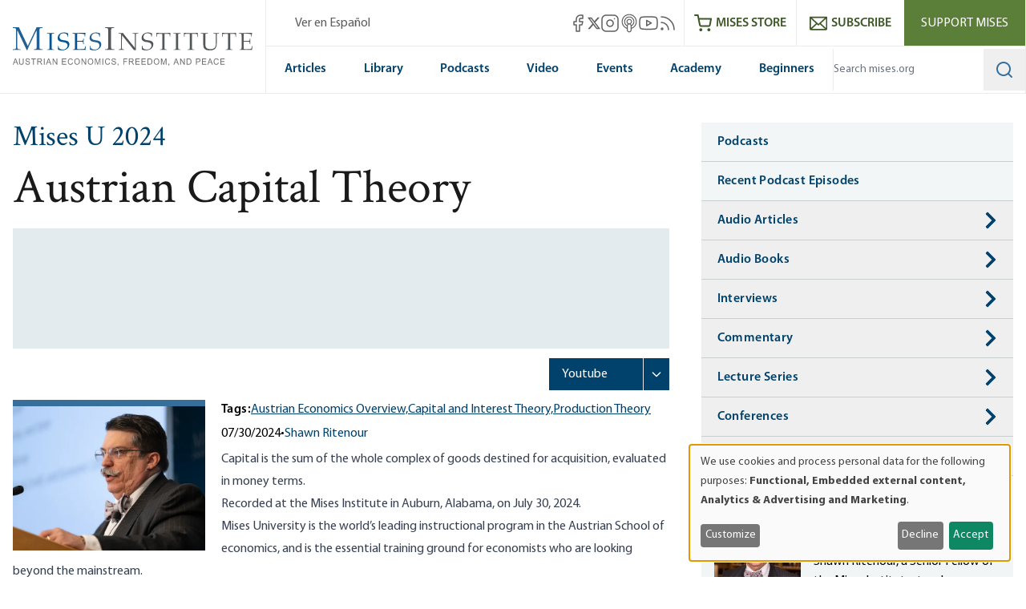

--- FILE ---
content_type: text/html; charset=UTF-8
request_url: https://mises.org/podcasts/mises-u-2024/austrian-capital-theory
body_size: 89631
content:
<!DOCTYPE html>
<html lang="en" dir="ltr" prefix="og: https://ogp.me/ns#" class="scroll-smooth">
  <head>
    <script>
      // Set consent mode defaults to denied before any tags load
      window.dataLayer = window.dataLayer || [];
      function gtag(){dataLayer.push(arguments);}
      if (localStorage.getItem('klaro') === null) {
        gtag('consent', 'default', {
          ad_storage: 'denied',
          analytics_storage: 'denied',
          ad_user_data: 'denied',
          ad_personalization: 'denied'
        });
      } else {
        const klaroData = JSON.parse(decodeURIComponent(localStorage.getItem('klaro')));
        gtag('consent', 'default', {
          ad_storage: klaroData.ga || klaroData.gtm ? 'granted' : 'denied',
          analytics_storage: klaroData.ga || klaroData.gtm || klaroData.matomo ? 'granted' : 'denied',
          ad_user_data: klaroData.ga || klaroData.gtm ? 'granted' : 'denied',
          ad_personalization: klaroData.ga || klaroData.gtm ? 'granted' : 'denied'
        });
      }
    </script>
    <link rel="icon" href="https://cdn.mises.org/favicon.ico" type="image/x-icon" />
    <meta charset="utf-8" />
<script>(function(w,d,s,l,i){w[l]=w[l]||[];w[l].push({'gtm.start':
new Date().getTime(),event:'gtm.js'});var f=d.getElementsByTagName(s)[0],
j=d.createElement(s),dl=l!='dataLayer'?'&amp;l='+l:'';j.async=true;j.src=
'https://www.googletagmanager.com/gtm.js?id='+i+dl;f.parentNode.insertBefore(j,f);
})(window,document,'script','dataLayer','GTM-588JCSW');
</script>
<meta name="description" content="Capital is the sum of the whole complex of goods destined for acquisition, evaluated in money terms.Recorded at the Mises Institute in Auburn, Alabama, on July" />
<link rel="canonical" href="https://mises.org/podcasts/mises-u-2024/austrian-capital-theory" />
<meta property="og:site_name" content="Mises Institute" />
<meta property="og:description" content="Capital is the sum of the whole complex of goods destined for acquisition, evaluated in money terms.Recorded at the Mises Institute in Auburn, Alabama, on July" />
<meta property="og:image" content="https://cdn.mises.org/styles/social_media/s3/images/2024-07/12_Ritenour_MisesU_20240730.jpg?itok=IGX33W-o" />
<meta property="og:image:width" content="1200" />
<meta property="og:image:height" content="600" />
<meta name="twitter:card" content="summary_large_image" />
<meta name="twitter:site" content="@mises" />
<meta name="twitter:description" content="Capital is the sum of the whole complex of goods destined for acquisition, evaluated in money terms.Recorded at the Mises Institute in Auburn, Alabama, on July 30, 2024.Mises University is the world&#039;s leading instructional program in the Austrian School of economics, and is the essential training ground for economists who are looking beyond the mainstream." />
<meta name="twitter:title" content="Austrian Capital Theory" />
<meta name="twitter:image" content="https://cdn.mises.org/styles/social_media/s3/images/2024-07/12_Ritenour_MisesU_20240730.jpg?itok=IGX33W-o" />
<meta name="Generator" content="Drupal 11 (https://www.drupal.org)" />
<meta name="MobileOptimized" content="width" />
<meta name="HandheldFriendly" content="true" />
<meta name="viewport" content="width=device-width, initial-scale=1.0" />
<style>.-translate-x-1\/2,.-translate-y-0\.5,.-translate-y-1\/2,.atom-svg,.focus\:-translate-y-1,.group-\[\.open\]\:-rotate-45,.group-\[\.open\]\:rotate-45,.group-\[\.open\]\:translate-y-\[-0\.3rem\],.group-\[\.open\]\:translate-y-\[0\.7rem\],.group-open\/top\:-rotate-180,.group-open\:-rotate-180,.hover\:-translate-y-1,.hover\:scale-110,.rotate-0,.transform,.translate-x-\[-50\%\],.translate-y-0,.translate-y-0\.5,.translate-y-\[-50\%\]{--tw-translate-x:0;--tw-translate-y:0;--tw-rotate:0;--tw-skew-x:0;--tw-skew-y:0;--tw-scale-x:1;--tw-scale-y:1}.shadow,.shadow-lg,.shadow-md,.shadow-xl{--tw-ring-offset-shadow:0 0 #0000;--tw-ring-shadow:0 0 #0000;--tw-shadow:0 0 #0000;--tw-shadow-colored:0 0 #0000}.focus\:ring{--tw-ring-inset: ;--tw-ring-offset-width:0px;--tw-ring-offset-color:#fff;--tw-ring-color:rgba(59,130,246,.5);--tw-ring-offset-shadow:0 0 #0000;--tw-ring-shadow:0 0 #0000;--tw-shadow:0 0 #0000;--tw-shadow-colored:0 0 #0000}.blur,.filter,.primary-content:before{--tw-blur: ;--tw-brightness: ;--tw-contrast: ;--tw-grayscale: ;--tw-hue-rotate: ;--tw-invert: ;--tw-saturate: ;--tw-sepia: ;--tw-drop-shadow: }/*! tailwindcss v3.4.18 | MIT License | https://tailwindcss.com*/*,:after,:before{box-sizing:border-box;border:0 solid #e5e7eb}:after,:before{--tw-content:""}:host,html{line-height:1.5;-webkit-text-size-adjust:100%;-moz-tab-size:4;-o-tab-size:4;tab-size:4;font-family:ui-sans-serif,system-ui,sans-serif,Apple Color Emoji,Segoe UI Emoji,Segoe UI Symbol,Noto Color Emoji;font-feature-settings:normal;font-variation-settings:normal;-webkit-tap-highlight-color:transparent}body{margin:0;line-height:inherit}hr{height:0;color:inherit;border-top-width:1px}abbr:where([title]){-webkit-text-decoration:underline dotted;text-decoration:underline dotted}h1,h2,h3,h4,h5,h6{font-size:inherit;font-weight:inherit}a{color:inherit;text-decoration:inherit}b,strong{font-weight:bolder}code,kbd,pre,samp{font-family:ui-monospace,SFMono-Regular,Menlo,Monaco,Consolas,Liberation Mono,Courier New,monospace;font-feature-settings:normal;font-variation-settings:normal;font-size:1em}small{font-size:80%}sub,sup{font-size:75%;line-height:0;position:relative;vertical-align:baseline}sub{bottom:-.25em}sup{top:-.5em}table{text-indent:0;border-color:inherit;border-collapse:collapse}button,input,optgroup,select,textarea{font-family:inherit;font-feature-settings:inherit;font-variation-settings:inherit;font-size:100%;font-weight:inherit;line-height:inherit;letter-spacing:inherit;color:inherit;margin:0;padding:0}button,select{text-transform:none}button,input:where([type=button]),input:where([type=reset]),input:where([type=submit]){-webkit-appearance:button;background-color:transparent;background-image:none}:-moz-focusring{outline:auto}:-moz-ui-invalid{box-shadow:none}progress{vertical-align:baseline}::-webkit-inner-spin-button,::-webkit-outer-spin-button{height:auto}[type=search]{-webkit-appearance:textfield;outline-offset:-2px}::-webkit-search-decoration{-webkit-appearance:none}::-webkit-file-upload-button{-webkit-appearance:button;font:inherit}summary{display:list-item}blockquote,dd,dl,figure,h1,h2,h3,h4,h5,h6,hr,p,pre{margin:0}fieldset{margin:0}fieldset,legend{padding:0}menu,ol,ul{list-style:none;margin:0;padding:0}dialog{padding:0}textarea{resize:vertical}input::-moz-placeholder,textarea::-moz-placeholder{opacity:1;color:#9ca3af}input::placeholder,textarea::placeholder{opacity:1;color:#9ca3af}[role=button],button{cursor:pointer}:disabled{cursor:default}audio,canvas,embed,iframe,img,object,svg,video{display:block;vertical-align:middle}img,video{max-width:100%;height:auto}[hidden]:where(:not([hidden=until-found])){display:none}[multiple],[type=date],[type=datetime-local],[type=email],[type=month],[type=number],[type=password],[type=search],[type=tel],[type=text],[type=time],[type=url],[type=week],input:where(:not([type])),select,textarea{-webkit-appearance:none;-moz-appearance:none;appearance:none;background-color:#fff;border-color:#6b7280;border-width:1px;border-radius:0;padding:.5rem .75rem;font-size:1rem;line-height:1.5rem;--tw-shadow:0 0 #0000}[multiple]:focus,[type=date]:focus,[type=datetime-local]:focus,[type=email]:focus,[type=month]:focus,[type=number]:focus,[type=password]:focus,[type=search]:focus,[type=tel]:focus,[type=text]:focus,[type=time]:focus,[type=url]:focus,[type=week]:focus,input:where(:not([type])):focus,select:focus,textarea:focus{outline:2px solid transparent;outline-offset:2px;--tw-ring-inset:var(--tw-empty,/*!*/ /*!*/);--tw-ring-offset-width:0px;--tw-ring-offset-color:#fff;--tw-ring-color:#2563eb;--tw-ring-offset-shadow:var(--tw-ring-inset) 0 0 0 var(--tw-ring-offset-width) var(--tw-ring-offset-color);--tw-ring-shadow:var(--tw-ring-inset) 0 0 0 calc(1px + var(--tw-ring-offset-width)) var(--tw-ring-color);box-shadow:var(--tw-ring-offset-shadow),var(--tw-ring-shadow),var(--tw-shadow);border-color:#2563eb}input::-moz-placeholder,textarea::-moz-placeholder{color:#6b7280;opacity:1}input::placeholder,textarea::placeholder{color:#6b7280;opacity:1}::-webkit-datetime-edit-fields-wrapper{padding:0}::-webkit-date-and-time-value{min-height:1.5em;text-align:inherit}::-webkit-datetime-edit{display:inline-flex}::-webkit-datetime-edit,::-webkit-datetime-edit-day-field,::-webkit-datetime-edit-hour-field,::-webkit-datetime-edit-meridiem-field,::-webkit-datetime-edit-millisecond-field,::-webkit-datetime-edit-minute-field,::-webkit-datetime-edit-month-field,::-webkit-datetime-edit-second-field,::-webkit-datetime-edit-year-field{padding-top:0;padding-bottom:0}select{background-image:url("data:image/svg+xml;charset=utf-8,%3Csvg xmlns='http://www.w3.org/2000/svg' fill='none' viewBox='0 0 20 20'%3E%3Cpath stroke='%236b7280' stroke-linecap='round' stroke-linejoin='round' stroke-width='1.5' d='m6 8 4 4 4-4'/%3E%3C/svg%3E");background-position:right .5rem center;background-repeat:no-repeat;background-size:1.5em 1.5em;padding-right:2.5rem;-webkit-print-color-adjust:exact;print-color-adjust:exact}[multiple],[size]:where(select:not([size="1"])){background-image:none;background-position:0 0;background-repeat:unset;background-size:initial;padding-right:.75rem;-webkit-print-color-adjust:unset;print-color-adjust:unset}[type=checkbox],[type=radio]{-webkit-appearance:none;-moz-appearance:none;appearance:none;padding:0;-webkit-print-color-adjust:exact;print-color-adjust:exact;display:inline-block;vertical-align:middle;background-origin:border-box;-webkit-user-select:none;-moz-user-select:none;user-select:none;flex-shrink:0;height:1rem;width:1rem;color:#2563eb;background-color:#fff;border-color:#6b7280;border-width:1px;--tw-shadow:0 0 #0000}[type=checkbox]{border-radius:0}[type=radio]{border-radius:100%}[type=checkbox]:focus,[type=radio]:focus{outline:2px solid transparent;outline-offset:2px;--tw-ring-inset:var(--tw-empty,/*!*/ /*!*/);--tw-ring-offset-width:2px;--tw-ring-offset-color:#fff;--tw-ring-color:#2563eb;--tw-ring-offset-shadow:var(--tw-ring-inset) 0 0 0 var(--tw-ring-offset-width) var(--tw-ring-offset-color);--tw-ring-shadow:var(--tw-ring-inset) 0 0 0 calc(2px + var(--tw-ring-offset-width)) var(--tw-ring-color);box-shadow:var(--tw-ring-offset-shadow),var(--tw-ring-shadow),var(--tw-shadow)}[type=checkbox]:checked,[type=radio]:checked{border-color:transparent;background-color:currentColor;background-size:100% 100%;background-position:50%;background-repeat:no-repeat}[type=checkbox]:checked{background-image:url("data:image/svg+xml;charset=utf-8,%3Csvg xmlns='http://www.w3.org/2000/svg' fill='%23fff' viewBox='0 0 16 16'%3E%3Cpath d='M12.207 4.793a1 1 0 0 1 0 1.414l-5 5a1 1 0 0 1-1.414 0l-2-2a1 1 0 0 1 1.414-1.414L6.5 9.086l4.293-4.293a1 1 0 0 1 1.414 0'/%3E%3C/svg%3E")}@media (forced-colors:active) {[type=checkbox]:checked{-webkit-appearance:auto;-moz-appearance:auto;appearance:auto}}[type=radio]:checked{background-image:url("data:image/svg+xml;charset=utf-8,%3Csvg xmlns='http://www.w3.org/2000/svg' fill='%23fff' viewBox='0 0 16 16'%3E%3Ccircle cx='8' cy='8' r='3'/%3E%3C/svg%3E")}@media (forced-colors:active) {[type=radio]:checked{-webkit-appearance:auto;-moz-appearance:auto;appearance:auto}}[type=checkbox]:checked:focus,[type=checkbox]:checked:hover,[type=radio]:checked:focus,[type=radio]:checked:hover{border-color:transparent;background-color:currentColor}[type=checkbox]:indeterminate{background-image:url("data:image/svg+xml;charset=utf-8,%3Csvg xmlns='http://www.w3.org/2000/svg' fill='none' viewBox='0 0 16 16'%3E%3Cpath stroke='%23fff' stroke-linecap='round' stroke-linejoin='round' stroke-width='2' d='M4 8h8'/%3E%3C/svg%3E");border-color:transparent;background-color:currentColor;background-size:100% 100%;background-position:50%;background-repeat:no-repeat}@media (forced-colors:active) {[type=checkbox]:indeterminate{-webkit-appearance:auto;-moz-appearance:auto;appearance:auto}}[type=checkbox]:indeterminate:focus,[type=checkbox]:indeterminate:hover{border-color:transparent;background-color:currentColor}[type=file]{background:unset;border-color:inherit;border-width:0;border-radius:0;padding:0;font-size:unset;line-height:inherit}[type=file]:focus{outline:1px solid ButtonText;outline:1px auto -webkit-focus-ring-color}:root{--color-misesBlue:#366e9c;--color-misesBlueHover:#00426b;--color-misesBlueDark:#00426b;--color-misesGreyBlue:#e4ebee;--color-misesGreyBlueLight:#f3f6f7;--color-misesGrey:#494e54;--color-misesGreyLight:#d9d9d9;--color-misesGreyDark:#1a1a1a;--color-misesGreen:#5a8131;--color-misesGreenLight:#5b7f39;--color-misesGreenDark:#3d5826}@font-face{font-family:Crimson;src:url(/themes/custom/mises/assets/fonts/crimson/crimsontext-roman-webfont.woff2) format("woff2"),url(/themes/custom/mises/assets/fonts/crimson/crimsontext-roman-webfont.woff) format("woff");font-weight:400;font-style:normal;font-display:swap}@font-face{font-family:Crimson;src:url(/themes/custom/mises/assets/fonts/crimson/CrimsonText-Semibold.woff2) format("woff2"),url(/themes/custom/mises/assets/fonts/crimson/CrimsonText-Semibold.woff) format("woff");font-weight:700;font-style:normal;font-display:swap}@font-face{font-family:Myriad Pro;src:url(/themes/custom/mises/assets/fonts/myriad/MYRIADPRO-REGULAR.woff2) format("woff2"),url(/themes/custom/mises/assets/fonts/myriad/MYRIADPRO-REGULAR.woff) format("woff");font-style:normal;font-weight:400;font-display:swap}@font-face{font-family:Myriad Pro;src:url(/themes/custom/mises/assets/fonts/myriad/MYRIADPRO-BOLD.woff2) format("woff2"),url(/themes/custom/mises/assets/fonts/myriad/MYRIADPRO-BOLD.woff) format("woff");font-style:normal;font-weight:700;font-display:swap}@font-face{font-family:Myriad Pro;src:url(/themes/custom/mises/assets/fonts/myriad/MYRIADPRO-SEMIBOLD.woff) format("woff"),url(/themes/custom/mises/assets/fonts/myriad/MYRIADPRO-SEMIBOLDIT.woff) format("woff");font-style:normal;font-weight:600;font-display:swap}.container{width:100%;margin-right:auto;margin-left:auto;padding-right:1rem;padding-left:1rem}@media (min-width:1320px){.container{max-width:1320px}}@media (min-width:1536px){.container{max-width:1536px}}.prose{color:var(--tw-prose-body);max-width:65ch}.prose :where(p):not(:where([class~=not-prose],[class~=not-prose] *)){margin-top:1.25em;margin-bottom:1.25em}.prose :where([class~=lead]):not(:where([class~=not-prose],[class~=not-prose] *)){color:var(--tw-prose-lead);font-size:1.25em;line-height:1.6;margin-top:1.2em;margin-bottom:1.2em}.prose :where(a):not(:where([class~=not-prose],[class~=not-prose] *)){color:#00426b;text-decoration:underline;font-weight:500}.prose :where(strong):not(:where([class~=not-prose],[class~=not-prose] *)){color:var(--tw-prose-bold);font-weight:600}.prose :where(a strong):not(:where([class~=not-prose],[class~=not-prose] *)){color:inherit}.prose :where(blockquote strong):not(:where([class~=not-prose],[class~=not-prose] *)){color:inherit}.prose :where(thead th strong):not(:where([class~=not-prose],[class~=not-prose] *)){color:inherit}.prose :where(ol):not(:where([class~=not-prose],[class~=not-prose] *)){list-style-type:decimal;margin-top:1.25em;margin-bottom:1.25em;padding-inline-start:1.625em}.prose :where(ol[type=A]):not(:where([class~=not-prose],[class~=not-prose] *)){list-style-type:upper-alpha}.prose :where(ol[type=a]):not(:where([class~=not-prose],[class~=not-prose] *)){list-style-type:lower-alpha}.prose :where(ol[type=A s]):not(:where([class~=not-prose],[class~=not-prose] *)){list-style-type:upper-alpha}.prose :where(ol[type=a s]):not(:where([class~=not-prose],[class~=not-prose] *)){list-style-type:lower-alpha}.prose :where(ol[type=I]):not(:where([class~=not-prose],[class~=not-prose] *)){list-style-type:upper-roman}.prose :where(ol[type=i]):not(:where([class~=not-prose],[class~=not-prose] *)){list-style-type:lower-roman}.prose :where(ol[type=I s]):not(:where([class~=not-prose],[class~=not-prose] *)){list-style-type:upper-roman}.prose :where(ol[type=i s]):not(:where([class~=not-prose],[class~=not-prose] *)){list-style-type:lower-roman}.prose :where(ol[type="1"]):not(:where([class~=not-prose],[class~=not-prose] *)){list-style-type:decimal}.prose :where(ul):not(:where([class~=not-prose],[class~=not-prose] *)){list-style-type:disc;margin-top:1.25em;margin-bottom:1.25em;padding-inline-start:1.625em}.prose :where(ol>li):not(:where([class~=not-prose],[class~=not-prose] *))::marker{font-weight:400;color:var(--tw-prose-counters)}.prose :where(ul>li):not(:where([class~=not-prose],[class~=not-prose] *))::marker{color:var(--tw-prose-bullets)}.prose :where(dt):not(:where([class~=not-prose],[class~=not-prose] *)){color:var(--tw-prose-headings);font-weight:600;margin-top:1.25em}.prose :where(hr):not(:where([class~=not-prose],[class~=not-prose] *)){border-color:var(--tw-prose-hr);border-top-width:1px;margin-top:3em;margin-bottom:3em}.prose :where(blockquote):not(:where([class~=not-prose],[class~=not-prose] *)){font-weight:inherit;font-style:normal;color:var(--tw-prose-quotes);border-inline-start-width:.25rem;border-inline-start-color:var(--tw-prose-quote-borders);quotes:"\201C""\201D""\2018""\2019";margin-top:1.6em;margin-bottom:1.6em;padding-inline-start:1em;display:inline-block;background-color:rgba(228,235,238,.5);padding:2.5rem 2rem 2.5rem 6rem;border:none}.prose :where(blockquote):not(:where([class~=not-prose],[class~=not-prose] *)) p:first-of-type{position:relative}.prose :where(blockquote):not(:where([class~=not-prose],[class~=not-prose] *)) p:last-of-type{margin-bottom:0}.prose :where(blockquote):not(:where([class~=not-prose],[class~=not-prose] *)) p:first-of-type:before{content:"“";color:var(--color-misesBlue);font-family:Crimson;position:absolute;top:0;left:-4.5rem;font-size:12rem;line-height:8rem;font-weight:700}.prose :where(blockquote):not(:where([class~=not-prose],[class~=not-prose] *)) p:first-of-type:after{content:none}@media (max-width:767px){.prose :where(blockquote):not(:where([class~=not-prose],[class~=not-prose] *)){padding-left:3rem}.prose :where(blockquote):not(:where([class~=not-prose],[class~=not-prose] *)) p:first-of-type:before{font-size:4rem;line-height:3rem;left:-2rem}}.prose :where(blockquote p:first-of-type):not(:where([class~=not-prose],[class~=not-prose] *)):before{content:open-quote}.prose :where(blockquote p:last-of-type):not(:where([class~=not-prose],[class~=not-prose] *)):after{content:close-quote}.prose :where(h1):not(:where([class~=not-prose],[class~=not-prose] *)){color:var(--tw-prose-headings);font-weight:800;font-size:2.25em;margin-top:0;margin-bottom:.8888889em;line-height:1.1111111}.prose :where(h1 strong):not(:where([class~=not-prose],[class~=not-prose] *)){font-weight:900;color:inherit}.prose :where(h2):not(:where([class~=not-prose],[class~=not-prose] *)){color:var(--tw-prose-headings);font-weight:700;font-size:1.5em;margin-top:2em;margin-bottom:1em;line-height:1.3333333}.prose :where(h2 strong):not(:where([class~=not-prose],[class~=not-prose] *)){font-weight:800;color:inherit}.prose :where(h3):not(:where([class~=not-prose],[class~=not-prose] *)){color:var(--tw-prose-headings);font-weight:600;font-size:1.25em;margin-top:1.6em;margin-bottom:.6em;line-height:1.6}.prose :where(h3 strong):not(:where([class~=not-prose],[class~=not-prose] *)){font-weight:700;color:inherit}.prose :where(h4):not(:where([class~=not-prose],[class~=not-prose] *)){color:var(--tw-prose-headings);font-weight:600;margin-top:1.5em;margin-bottom:.5em;line-height:1.5}.prose :where(h4 strong):not(:where([class~=not-prose],[class~=not-prose] *)){font-weight:700;color:inherit}.prose :where(img):not(:where([class~=not-prose],[class~=not-prose] *)){margin-top:2em;margin-bottom:2em}.prose :where(picture):not(:where([class~=not-prose],[class~=not-prose] *)){display:block;margin-top:2em;margin-bottom:2em}.prose :where(video):not(:where([class~=not-prose],[class~=not-prose] *)){margin-top:2em;margin-bottom:2em}.prose :where(kbd):not(:where([class~=not-prose],[class~=not-prose] *)){font-weight:500;font-family:inherit;color:var(--tw-prose-kbd);box-shadow:0 0 0 1px var(--tw-prose-kbd-shadows),0 3px 0 var(--tw-prose-kbd-shadows);font-size:.875em;border-radius:.3125rem;padding-top:.1875em;padding-inline-end:.375em;padding-bottom:.1875em;padding-inline-start:.375em}.prose :where(code):not(:where([class~=not-prose],[class~=not-prose] *)){color:var(--tw-prose-code);font-weight:600;font-size:.875em}.prose :where(code):not(:where([class~=not-prose],[class~=not-prose] *)):before{content:"`"}.prose :where(code):not(:where([class~=not-prose],[class~=not-prose] *)):after{content:"`"}.prose :where(a code):not(:where([class~=not-prose],[class~=not-prose] *)){color:inherit}.prose :where(h1 code):not(:where([class~=not-prose],[class~=not-prose] *)){color:inherit}.prose :where(h2 code):not(:where([class~=not-prose],[class~=not-prose] *)){color:inherit;font-size:.875em}.prose :where(h3 code):not(:where([class~=not-prose],[class~=not-prose] *)){color:inherit;font-size:.9em}.prose :where(h4 code):not(:where([class~=not-prose],[class~=not-prose] *)){color:inherit}.prose :where(blockquote code):not(:where([class~=not-prose],[class~=not-prose] *)){color:inherit}.prose :where(thead th code):not(:where([class~=not-prose],[class~=not-prose] *)){color:inherit}.prose :where(pre):not(:where([class~=not-prose],[class~=not-prose] *)){color:var(--tw-prose-pre-code);background-color:var(--tw-prose-pre-bg);overflow-x:auto;font-weight:400;font-size:.875em;line-height:1.7142857;margin-top:1.7142857em;margin-bottom:1.7142857em;border-radius:.375rem;padding-top:.8571429em;padding-inline-end:1.1428571em;padding-bottom:.8571429em;padding-inline-start:1.1428571em}.prose :where(pre code):not(:where([class~=not-prose],[class~=not-prose] *)){background-color:transparent;border-width:0;border-radius:0;padding:0;font-weight:inherit;color:inherit;font-size:inherit;font-family:inherit;line-height:inherit}.prose :where(pre code):not(:where([class~=not-prose],[class~=not-prose] *)):before{content:none}.prose :where(pre code):not(:where([class~=not-prose],[class~=not-prose] *)):after{content:none}.prose :where(table):not(:where([class~=not-prose],[class~=not-prose] *)){width:100%;table-layout:auto;margin-top:2em;margin-bottom:2em;font-size:.875em;line-height:1.7142857}.prose :where(thead):not(:where([class~=not-prose],[class~=not-prose] *)){border-bottom-width:1px;border-bottom-color:var(--tw-prose-th-borders)}.prose :where(thead th):not(:where([class~=not-prose],[class~=not-prose] *)){color:var(--tw-prose-headings);font-weight:600;vertical-align:bottom;padding-inline-end:.5714286em;padding-bottom:.5714286em;padding-inline-start:.5714286em}.prose :where(tbody tr):not(:where([class~=not-prose],[class~=not-prose] *)){border-bottom-width:1px;border-bottom-color:var(--tw-prose-td-borders)}.prose :where(tbody tr:last-child):not(:where([class~=not-prose],[class~=not-prose] *)){border-bottom-width:0}.prose :where(tbody td):not(:where([class~=not-prose],[class~=not-prose] *)){vertical-align:baseline}.prose :where(tfoot):not(:where([class~=not-prose],[class~=not-prose] *)){border-top-width:1px;border-top-color:var(--tw-prose-th-borders)}.prose :where(tfoot td):not(:where([class~=not-prose],[class~=not-prose] *)){vertical-align:top}.prose :where(th,td):not(:where([class~=not-prose],[class~=not-prose] *)){text-align:start}.prose :where(figure>*):not(:where([class~=not-prose],[class~=not-prose] *)){margin-top:0;margin-bottom:0}.prose :where(figcaption):not(:where([class~=not-prose],[class~=not-prose] *)){color:var(--tw-prose-captions);font-size:.875em;line-height:1.4285714;margin-top:.8571429em}.prose{--tw-prose-body:#374151;--tw-prose-headings:#111827;--tw-prose-lead:#4b5563;--tw-prose-links:#111827;--tw-prose-bold:#111827;--tw-prose-counters:#6b7280;--tw-prose-bullets:#d1d5db;--tw-prose-hr:#e5e7eb;--tw-prose-quotes:#111827;--tw-prose-quote-borders:#e5e7eb;--tw-prose-captions:#6b7280;--tw-prose-kbd:#111827;--tw-prose-kbd-shadows:rgba(17,24,39,.1);--tw-prose-code:#111827;--tw-prose-pre-code:#e5e7eb;--tw-prose-pre-bg:#1f2937;--tw-prose-th-borders:#d1d5db;--tw-prose-td-borders:#e5e7eb;--tw-prose-invert-body:#d1d5db;--tw-prose-invert-headings:#fff;--tw-prose-invert-lead:#9ca3af;--tw-prose-invert-links:#fff;--tw-prose-invert-bold:#fff;--tw-prose-invert-counters:#9ca3af;--tw-prose-invert-bullets:#4b5563;--tw-prose-invert-hr:#374151;--tw-prose-invert-quotes:#f3f4f6;--tw-prose-invert-quote-borders:#374151;--tw-prose-invert-captions:#9ca3af;--tw-prose-invert-kbd:#fff;--tw-prose-invert-kbd-shadows:hsla(0,0%,100%,.1);--tw-prose-invert-code:#fff;--tw-prose-invert-pre-code:#d1d5db;--tw-prose-invert-pre-bg:rgba(0,0,0,.5);--tw-prose-invert-th-borders:#4b5563;--tw-prose-invert-td-borders:#374151;font-size:1rem;line-height:1.75}.prose :where(picture>img):not(:where([class~=not-prose],[class~=not-prose] *)){margin-top:0;margin-bottom:0}.prose :where(li):not(:where([class~=not-prose],[class~=not-prose] *)){margin-top:.5em;margin-bottom:.5em}.prose :where(ol>li):not(:where([class~=not-prose],[class~=not-prose] *)){padding-inline-start:.375em}.prose :where(ul>li):not(:where([class~=not-prose],[class~=not-prose] *)){padding-inline-start:.375em}.prose :where(.prose>ul>li p):not(:where([class~=not-prose],[class~=not-prose] *)){margin-top:.75em;margin-bottom:.75em}.prose :where(.prose>ul>li>p:first-child):not(:where([class~=not-prose],[class~=not-prose] *)){margin-top:1.25em}.prose :where(.prose>ul>li>p:last-child):not(:where([class~=not-prose],[class~=not-prose] *)){margin-bottom:1.25em}.prose :where(.prose>ol>li>p:first-child):not(:where([class~=not-prose],[class~=not-prose] *)){margin-top:1.25em}.prose :where(.prose>ol>li>p:last-child):not(:where([class~=not-prose],[class~=not-prose] *)){margin-bottom:1.25em}.prose :where(ul ul,ul ol,ol ul,ol ol):not(:where([class~=not-prose],[class~=not-prose] *)){margin-top:.75em;margin-bottom:.75em}.prose :where(dl):not(:where([class~=not-prose],[class~=not-prose] *)){margin-top:1.25em;margin-bottom:1.25em}.prose :where(dd):not(:where([class~=not-prose],[class~=not-prose] *)){margin-top:.5em;padding-inline-start:1.625em}.prose :where(hr+*):not(:where([class~=not-prose],[class~=not-prose] *)){margin-top:0}.prose :where(h2+*):not(:where([class~=not-prose],[class~=not-prose] *)){margin-top:0}.prose :where(h3+*):not(:where([class~=not-prose],[class~=not-prose] *)){margin-top:0}.prose :where(h4+*):not(:where([class~=not-prose],[class~=not-prose] *)){margin-top:0}.prose :where(thead th:first-child):not(:where([class~=not-prose],[class~=not-prose] *)){padding-inline-start:0}.prose :where(thead th:last-child):not(:where([class~=not-prose],[class~=not-prose] *)){padding-inline-end:0}.prose :where(tbody td,tfoot td):not(:where([class~=not-prose],[class~=not-prose] *)){padding-top:.5714286em;padding-inline-end:.5714286em;padding-bottom:.5714286em;padding-inline-start:.5714286em}.prose :where(tbody td:first-child,tfoot td:first-child):not(:where([class~=not-prose],[class~=not-prose] *)){padding-inline-start:0}.prose :where(tbody td:last-child,tfoot td:last-child):not(:where([class~=not-prose],[class~=not-prose] *)){padding-inline-end:0}.prose :where(figure):not(:where([class~=not-prose],[class~=not-prose] *)){margin-top:2em;margin-bottom:2em}.prose :where(.prose>:first-child):not(:where([class~=not-prose],[class~=not-prose] *)){margin-top:0}.prose :where(.prose>:last-child):not(:where([class~=not-prose],[class~=not-prose] *)){margin-bottom:0}.prose :where([class~=align-left]):not(:where([class~=not-prose],[class~=not-prose] *)){margin-right:.5em}.prose :where([class~=align-right]):not(:where([class~=not-prose],[class~=not-prose] *)){margin-left:.5em}.prose :where([class~=align-center]):not(:where([class~=not-prose],[class~=not-prose] *)){width:-moz-fit-content;width:fit-content;margin-left:auto;margin-right:auto}.prose :where(img[class~=align-center]):not(:where([class~=not-prose],[class~=not-prose] *)){width:auto;display:inline-block;margin-left:auto;margin-right:auto}.prose :where(table thead td):not(:where([class~=not-prose],[class~=not-prose] *)){font-weight:700}.prose :where(a[class~=cta-button]):not(:where([class~=not-prose],[class~=not-prose] *)){display:inline-block;padding:.25em 1.25em;background-color:transparent;border:1px solid #38709e;text-decoration:none;text-decoration-line:none}.prose :where(a[class~=cta-button]):not(:where([class~=not-prose],[class~=not-prose] *)):hover{color:#fff;background-color:#5b7f39;border-color:#5b7f39}.prose :where(a[class~=cta-button]):not(:where([class~=not-prose],[class~=not-prose] *)):focus{color:#fff;background-color:#5b7f39;border-color:#5b7f39}.prose :where(figure img):not(:where([class~=not-prose],[class~=not-prose] *)){margin-bottom:0}.prose :where(figure video):not(:where([class~=not-prose],[class~=not-prose] *)){margin-bottom:0}.prose :where(figure audio):not(:where([class~=not-prose],[class~=not-prose] *)){width:100%;margin-bottom:0}.prose :where([class~=media-oembed-content]):not(:where([class~=not-prose],[class~=not-prose] *)){width:100%}.prose :where(figure figcaption):not(:where([class~=not-prose],[class~=not-prose] *)){margin-top:-.25rem;text-align:center;background-color:#f3f6f7;padding-top:.75em;padding-bottom:.5em}.prose :where(blockquote[class~=simple]):not(:where([class~=not-prose],[class~=not-prose] *)){display:inline-block;margin-top:0;margin-bottom:0;background-color:unset;padding:0 2.5rem;border:none;font-style:normal;font-weight:inherit}.prose :where(blockquote[class~=simple]):not(:where([class~=not-prose],[class~=not-prose] *)) p:first-of-type:before{content:none}.prose :where(blockquote[class~=simple]):not(:where([class~=not-prose],[class~=not-prose] *)) p:first-of-type{position:relative}.prose :where(blockquote[class~=simple]):not(:where([class~=not-prose],[class~=not-prose] *)) p:last-of-type{margin-bottom:0}@media (max-width:767px){.prose :where(blockquote[class~=simple]):not(:where([class~=not-prose],[class~=not-prose] *)){padding-left:3rem}}.prose :where(.footnotes__item-wrapper p):not(:where([class~=not-prose],[class~=not-prose] *)){margin-bottom:.5em}.prose-lg{font-size:1.125rem;line-height:1.7777778}.prose-lg :where(p):not(:where([class~=not-prose],[class~=not-prose] *)){margin-top:1.3333333em;margin-bottom:1.3333333em}.prose-lg :where([class~=lead]):not(:where([class~=not-prose],[class~=not-prose] *)){font-size:1.2222222em;line-height:1.4545455;margin-top:1.0909091em;margin-bottom:1.0909091em}.prose-lg :where(blockquote):not(:where([class~=not-prose],[class~=not-prose] *)){margin-top:1.6666667em;margin-bottom:1.6666667em;padding-inline-start:1em}.prose-lg :where(h1):not(:where([class~=not-prose],[class~=not-prose] *)){font-size:2.6666667em;margin-top:0;margin-bottom:.8333333em;line-height:1}.prose-lg :where(h2):not(:where([class~=not-prose],[class~=not-prose] *)){font-size:1.6666667em;margin-top:1.8666667em;margin-bottom:1.0666667em;line-height:1.3333333}.prose-lg :where(h3):not(:where([class~=not-prose],[class~=not-prose] *)){font-size:1.3333333em;margin-top:1.6666667em;margin-bottom:.6666667em;line-height:1.5}.prose-lg :where(h4):not(:where([class~=not-prose],[class~=not-prose] *)){margin-top:1.7777778em;margin-bottom:.4444444em;line-height:1.5555556}.prose-lg :where(img):not(:where([class~=not-prose],[class~=not-prose] *)){margin-top:1.7777778em;margin-bottom:1.7777778em}.prose-lg :where(picture):not(:where([class~=not-prose],[class~=not-prose] *)){margin-top:1.7777778em;margin-bottom:1.7777778em}.prose-lg :where(picture>img):not(:where([class~=not-prose],[class~=not-prose] *)){margin-top:0;margin-bottom:0}.prose-lg :where(video):not(:where([class~=not-prose],[class~=not-prose] *)){margin-top:1.7777778em;margin-bottom:1.7777778em}.prose-lg :where(kbd):not(:where([class~=not-prose],[class~=not-prose] *)){font-size:.8888889em;border-radius:.3125rem;padding-top:.2222222em;padding-inline-end:.4444444em;padding-bottom:.2222222em;padding-inline-start:.4444444em}.prose-lg :where(code):not(:where([class~=not-prose],[class~=not-prose] *)){font-size:.8888889em}.prose-lg :where(h2 code):not(:where([class~=not-prose],[class~=not-prose] *)){font-size:.8666667em}.prose-lg :where(h3 code):not(:where([class~=not-prose],[class~=not-prose] *)){font-size:.875em}.prose-lg :where(pre):not(:where([class~=not-prose],[class~=not-prose] *)){font-size:.8888889em;line-height:1.75;margin-top:2em;margin-bottom:2em;border-radius:.375rem;padding-top:1em;padding-inline-end:1.5em;padding-bottom:1em;padding-inline-start:1.5em}.prose-lg :where(ol):not(:where([class~=not-prose],[class~=not-prose] *)){margin-top:1.3333333em;margin-bottom:1.3333333em;padding-inline-start:1.5555556em}.prose-lg :where(ul):not(:where([class~=not-prose],[class~=not-prose] *)){margin-top:1.3333333em;margin-bottom:1.3333333em;padding-inline-start:1.5555556em}.prose-lg :where(li):not(:where([class~=not-prose],[class~=not-prose] *)){margin-top:.6666667em;margin-bottom:.6666667em}.prose-lg :where(ol>li):not(:where([class~=not-prose],[class~=not-prose] *)){padding-inline-start:.4444444em}.prose-lg :where(ul>li):not(:where([class~=not-prose],[class~=not-prose] *)){padding-inline-start:.4444444em}.prose-lg :where(.prose-lg>ul>li p):not(:where([class~=not-prose],[class~=not-prose] *)){margin-top:.8888889em;margin-bottom:.8888889em}.prose-lg :where(.prose-lg>ul>li>p:first-child):not(:where([class~=not-prose],[class~=not-prose] *)){margin-top:1.3333333em}.prose-lg :where(.prose-lg>ul>li>p:last-child):not(:where([class~=not-prose],[class~=not-prose] *)){margin-bottom:1.3333333em}.prose-lg :where(.prose-lg>ol>li>p:first-child):not(:where([class~=not-prose],[class~=not-prose] *)){margin-top:1.3333333em}.prose-lg :where(.prose-lg>ol>li>p:last-child):not(:where([class~=not-prose],[class~=not-prose] *)){margin-bottom:1.3333333em}.prose-lg :where(ul ul,ul ol,ol ul,ol ol):not(:where([class~=not-prose],[class~=not-prose] *)){margin-top:.8888889em;margin-bottom:.8888889em}.prose-lg :where(dl):not(:where([class~=not-prose],[class~=not-prose] *)){margin-top:1.3333333em;margin-bottom:1.3333333em}.prose-lg :where(dt):not(:where([class~=not-prose],[class~=not-prose] *)){margin-top:1.3333333em}.prose-lg :where(dd):not(:where([class~=not-prose],[class~=not-prose] *)){margin-top:.6666667em;padding-inline-start:1.5555556em}.prose-lg :where(hr):not(:where([class~=not-prose],[class~=not-prose] *)){margin-top:3.1111111em;margin-bottom:3.1111111em}.prose-lg :where(hr+*):not(:where([class~=not-prose],[class~=not-prose] *)){margin-top:0}.prose-lg :where(h2+*):not(:where([class~=not-prose],[class~=not-prose] *)){margin-top:0}.prose-lg :where(h3+*):not(:where([class~=not-prose],[class~=not-prose] *)){margin-top:0}.prose-lg :where(h4+*):not(:where([class~=not-prose],[class~=not-prose] *)){margin-top:0}.prose-lg :where(table):not(:where([class~=not-prose],[class~=not-prose] *)){font-size:.8888889em;line-height:1.5}.prose-lg :where(thead th):not(:where([class~=not-prose],[class~=not-prose] *)){padding-inline-end:.75em;padding-bottom:.75em;padding-inline-start:.75em}.prose-lg :where(thead th:first-child):not(:where([class~=not-prose],[class~=not-prose] *)){padding-inline-start:0}.prose-lg :where(thead th:last-child):not(:where([class~=not-prose],[class~=not-prose] *)){padding-inline-end:0}.prose-lg :where(tbody td,tfoot td):not(:where([class~=not-prose],[class~=not-prose] *)){padding-top:.75em;padding-inline-end:.75em;padding-bottom:.75em;padding-inline-start:.75em}.prose-lg :where(tbody td:first-child,tfoot td:first-child):not(:where([class~=not-prose],[class~=not-prose] *)){padding-inline-start:0}.prose-lg :where(tbody td:last-child,tfoot td:last-child):not(:where([class~=not-prose],[class~=not-prose] *)){padding-inline-end:0}.prose-lg :where(figure):not(:where([class~=not-prose],[class~=not-prose] *)){margin-top:1.7777778em;margin-bottom:1.7777778em}.prose-lg :where(figure>*):not(:where([class~=not-prose],[class~=not-prose] *)){margin-top:0;margin-bottom:0}.prose-lg :where(figcaption):not(:where([class~=not-prose],[class~=not-prose] *)){font-size:.8888889em;line-height:1.5;margin-top:1em}.prose-lg :where(.prose-lg>:first-child):not(:where([class~=not-prose],[class~=not-prose] *)){margin-top:0}.prose-lg :where(.prose-lg>:last-child):not(:where([class~=not-prose],[class~=not-prose] *)){margin-bottom:0}.prose-xl{font-size:1.25rem;line-height:1.8}.prose-xl :where(p):not(:where([class~=not-prose],[class~=not-prose] *)){margin-top:1.2em;margin-bottom:1.2em}.prose-xl :where([class~=lead]):not(:where([class~=not-prose],[class~=not-prose] *)){font-size:1.2em;line-height:1.5;margin-top:1em;margin-bottom:1em}.prose-xl :where(blockquote):not(:where([class~=not-prose],[class~=not-prose] *)){margin-top:1.6em;margin-bottom:1.6em;padding-inline-start:1.0666667em}.prose-xl :where(h1):not(:where([class~=not-prose],[class~=not-prose] *)){font-size:2.8em;margin-top:0;margin-bottom:.8571429em;line-height:1}.prose-xl :where(h2):not(:where([class~=not-prose],[class~=not-prose] *)){font-size:1.8em;margin-top:1.5555556em;margin-bottom:.8888889em;line-height:1.1111111}.prose-xl :where(h3):not(:where([class~=not-prose],[class~=not-prose] *)){font-size:1.5em;margin-top:1.6em;margin-bottom:.6666667em;line-height:1.3333333}.prose-xl :where(h4):not(:where([class~=not-prose],[class~=not-prose] *)){margin-top:1.8em;margin-bottom:.6em;line-height:1.6}.prose-xl :where(img):not(:where([class~=not-prose],[class~=not-prose] *)){margin-top:2em;margin-bottom:2em}.prose-xl :where(picture):not(:where([class~=not-prose],[class~=not-prose] *)){margin-top:2em;margin-bottom:2em}.prose-xl :where(picture>img):not(:where([class~=not-prose],[class~=not-prose] *)){margin-top:0;margin-bottom:0}.prose-xl :where(video):not(:where([class~=not-prose],[class~=not-prose] *)){margin-top:2em;margin-bottom:2em}.prose-xl :where(kbd):not(:where([class~=not-prose],[class~=not-prose] *)){font-size:.9em;border-radius:.3125rem;padding-top:.25em;padding-inline-end:.4em;padding-bottom:.25em;padding-inline-start:.4em}.prose-xl :where(code):not(:where([class~=not-prose],[class~=not-prose] *)){font-size:.9em}.prose-xl :where(h2 code):not(:where([class~=not-prose],[class~=not-prose] *)){font-size:.8611111em}.prose-xl :where(h3 code):not(:where([class~=not-prose],[class~=not-prose] *)){font-size:.9em}.prose-xl :where(pre):not(:where([class~=not-prose],[class~=not-prose] *)){font-size:.9em;line-height:1.7777778;margin-top:2em;margin-bottom:2em;border-radius:.5rem;padding-top:1.1111111em;padding-inline-end:1.3333333em;padding-bottom:1.1111111em;padding-inline-start:1.3333333em}.prose-xl :where(ol):not(:where([class~=not-prose],[class~=not-prose] *)){margin-top:1.2em;margin-bottom:1.2em;padding-inline-start:1.6em}.prose-xl :where(ul):not(:where([class~=not-prose],[class~=not-prose] *)){margin-top:1.2em;margin-bottom:1.2em;padding-inline-start:1.6em}.prose-xl :where(li):not(:where([class~=not-prose],[class~=not-prose] *)){margin-top:.6em;margin-bottom:.6em}.prose-xl :where(ol>li):not(:where([class~=not-prose],[class~=not-prose] *)){padding-inline-start:.4em}.prose-xl :where(ul>li):not(:where([class~=not-prose],[class~=not-prose] *)){padding-inline-start:.4em}.prose-xl :where(.prose-xl>ul>li p):not(:where([class~=not-prose],[class~=not-prose] *)){margin-top:.8em;margin-bottom:.8em}.prose-xl :where(.prose-xl>ul>li>p:first-child):not(:where([class~=not-prose],[class~=not-prose] *)){margin-top:1.2em}.prose-xl :where(.prose-xl>ul>li>p:last-child):not(:where([class~=not-prose],[class~=not-prose] *)){margin-bottom:1.2em}.prose-xl :where(.prose-xl>ol>li>p:first-child):not(:where([class~=not-prose],[class~=not-prose] *)){margin-top:1.2em}.prose-xl :where(.prose-xl>ol>li>p:last-child):not(:where([class~=not-prose],[class~=not-prose] *)){margin-bottom:1.2em}.prose-xl :where(ul ul,ul ol,ol ul,ol ol):not(:where([class~=not-prose],[class~=not-prose] *)){margin-top:.8em;margin-bottom:.8em}.prose-xl :where(dl):not(:where([class~=not-prose],[class~=not-prose] *)){margin-top:1.2em;margin-bottom:1.2em}.prose-xl :where(dt):not(:where([class~=not-prose],[class~=not-prose] *)){margin-top:1.2em}.prose-xl :where(dd):not(:where([class~=not-prose],[class~=not-prose] *)){margin-top:.6em;padding-inline-start:1.6em}.prose-xl :where(hr):not(:where([class~=not-prose],[class~=not-prose] *)){margin-top:2.8em;margin-bottom:2.8em}.prose-xl :where(hr+*):not(:where([class~=not-prose],[class~=not-prose] *)){margin-top:0}.prose-xl :where(h2+*):not(:where([class~=not-prose],[class~=not-prose] *)){margin-top:0}.prose-xl :where(h3+*):not(:where([class~=not-prose],[class~=not-prose] *)){margin-top:0}.prose-xl :where(h4+*):not(:where([class~=not-prose],[class~=not-prose] *)){margin-top:0}.prose-xl :where(table):not(:where([class~=not-prose],[class~=not-prose] *)){font-size:.9em;line-height:1.5555556}.prose-xl :where(thead th):not(:where([class~=not-prose],[class~=not-prose] *)){padding-inline-end:.6666667em;padding-bottom:.8888889em;padding-inline-start:.6666667em}.prose-xl :where(thead th:first-child):not(:where([class~=not-prose],[class~=not-prose] *)){padding-inline-start:0}.prose-xl :where(thead th:last-child):not(:where([class~=not-prose],[class~=not-prose] *)){padding-inline-end:0}.prose-xl :where(tbody td,tfoot td):not(:where([class~=not-prose],[class~=not-prose] *)){padding-top:.8888889em;padding-inline-end:.6666667em;padding-bottom:.8888889em;padding-inline-start:.6666667em}.prose-xl :where(tbody td:first-child,tfoot td:first-child):not(:where([class~=not-prose],[class~=not-prose] *)){padding-inline-start:0}.prose-xl :where(tbody td:last-child,tfoot td:last-child):not(:where([class~=not-prose],[class~=not-prose] *)){padding-inline-end:0}.prose-xl :where(figure):not(:where([class~=not-prose],[class~=not-prose] *)){margin-top:2em;margin-bottom:2em}.prose-xl :where(figure>*):not(:where([class~=not-prose],[class~=not-prose] *)){margin-top:0;margin-bottom:0}.prose-xl :where(figcaption):not(:where([class~=not-prose],[class~=not-prose] *)){font-size:.9em;line-height:1.5555556;margin-top:1em}.prose-xl :where(.prose-xl>:first-child):not(:where([class~=not-prose],[class~=not-prose] *)){margin-top:0}.prose-xl :where(.prose-xl>:last-child):not(:where([class~=not-prose],[class~=not-prose] *)){margin-bottom:0}.prose-2xl{font-size:1.5rem;line-height:1.6666667}.prose-2xl :where(p):not(:where([class~=not-prose],[class~=not-prose] *)){margin-top:1.3333333em;margin-bottom:1.3333333em}.prose-2xl :where([class~=lead]):not(:where([class~=not-prose],[class~=not-prose] *)){font-size:1.25em;line-height:1.4666667;margin-top:1.0666667em;margin-bottom:1.0666667em}.prose-2xl :where(blockquote):not(:where([class~=not-prose],[class~=not-prose] *)){margin-top:1.7777778em;margin-bottom:1.7777778em;padding-inline-start:1.1111111em}.prose-2xl :where(h1):not(:where([class~=not-prose],[class~=not-prose] *)){font-size:2.6666667em;margin-top:0;margin-bottom:.875em;line-height:1}.prose-2xl :where(h2):not(:where([class~=not-prose],[class~=not-prose] *)){font-size:2em;margin-top:1.5em;margin-bottom:.8333333em;line-height:1.0833333}.prose-2xl :where(h3):not(:where([class~=not-prose],[class~=not-prose] *)){font-size:1.5em;margin-top:1.5555556em;margin-bottom:.6666667em;line-height:1.2222222}.prose-2xl :where(h4):not(:where([class~=not-prose],[class~=not-prose] *)){margin-top:1.6666667em;margin-bottom:.6666667em;line-height:1.5}.prose-2xl :where(img):not(:where([class~=not-prose],[class~=not-prose] *)){margin-top:2em;margin-bottom:2em}.prose-2xl :where(picture):not(:where([class~=not-prose],[class~=not-prose] *)){margin-top:2em;margin-bottom:2em}.prose-2xl :where(picture>img):not(:where([class~=not-prose],[class~=not-prose] *)){margin-top:0;margin-bottom:0}.prose-2xl :where(video):not(:where([class~=not-prose],[class~=not-prose] *)){margin-top:2em;margin-bottom:2em}.prose-2xl :where(kbd):not(:where([class~=not-prose],[class~=not-prose] *)){font-size:.8333333em;border-radius:.375rem;padding-top:.25em;padding-inline-end:.3333333em;padding-bottom:.25em;padding-inline-start:.3333333em}.prose-2xl :where(code):not(:where([class~=not-prose],[class~=not-prose] *)){font-size:.8333333em}.prose-2xl :where(h2 code):not(:where([class~=not-prose],[class~=not-prose] *)){font-size:.875em}.prose-2xl :where(h3 code):not(:where([class~=not-prose],[class~=not-prose] *)){font-size:.8888889em}.prose-2xl :where(pre):not(:where([class~=not-prose],[class~=not-prose] *)){font-size:.8333333em;line-height:1.8;margin-top:2em;margin-bottom:2em;border-radius:.5rem;padding-top:1.2em;padding-inline-end:1.6em;padding-bottom:1.2em;padding-inline-start:1.6em}.prose-2xl :where(ol):not(:where([class~=not-prose],[class~=not-prose] *)){margin-top:1.3333333em;margin-bottom:1.3333333em;padding-inline-start:1.5833333em}.prose-2xl :where(ul):not(:where([class~=not-prose],[class~=not-prose] *)){margin-top:1.3333333em;margin-bottom:1.3333333em;padding-inline-start:1.5833333em}.prose-2xl :where(li):not(:where([class~=not-prose],[class~=not-prose] *)){margin-top:.5em;margin-bottom:.5em}.prose-2xl :where(ol>li):not(:where([class~=not-prose],[class~=not-prose] *)){padding-inline-start:.4166667em}.prose-2xl :where(ul>li):not(:where([class~=not-prose],[class~=not-prose] *)){padding-inline-start:.4166667em}.prose-2xl :where(.prose-2xl>ul>li p):not(:where([class~=not-prose],[class~=not-prose] *)){margin-top:.8333333em;margin-bottom:.8333333em}.prose-2xl :where(.prose-2xl>ul>li>p:first-child):not(:where([class~=not-prose],[class~=not-prose] *)){margin-top:1.3333333em}.prose-2xl :where(.prose-2xl>ul>li>p:last-child):not(:where([class~=not-prose],[class~=not-prose] *)){margin-bottom:1.3333333em}.prose-2xl :where(.prose-2xl>ol>li>p:first-child):not(:where([class~=not-prose],[class~=not-prose] *)){margin-top:1.3333333em}.prose-2xl :where(.prose-2xl>ol>li>p:last-child):not(:where([class~=not-prose],[class~=not-prose] *)){margin-bottom:1.3333333em}.prose-2xl :where(ul ul,ul ol,ol ul,ol ol):not(:where([class~=not-prose],[class~=not-prose] *)){margin-top:.6666667em;margin-bottom:.6666667em}.prose-2xl :where(dl):not(:where([class~=not-prose],[class~=not-prose] *)){margin-top:1.3333333em;margin-bottom:1.3333333em}.prose-2xl :where(dt):not(:where([class~=not-prose],[class~=not-prose] *)){margin-top:1.3333333em}.prose-2xl :where(dd):not(:where([class~=not-prose],[class~=not-prose] *)){margin-top:.5em;padding-inline-start:1.5833333em}.prose-2xl :where(hr):not(:where([class~=not-prose],[class~=not-prose] *)){margin-top:3em;margin-bottom:3em}.prose-2xl :where(hr+*):not(:where([class~=not-prose],[class~=not-prose] *)){margin-top:0}.prose-2xl :where(h2+*):not(:where([class~=not-prose],[class~=not-prose] *)){margin-top:0}.prose-2xl :where(h3+*):not(:where([class~=not-prose],[class~=not-prose] *)){margin-top:0}.prose-2xl :where(h4+*):not(:where([class~=not-prose],[class~=not-prose] *)){margin-top:0}.prose-2xl :where(table):not(:where([class~=not-prose],[class~=not-prose] *)){font-size:.8333333em;line-height:1.4}.prose-2xl :where(thead th):not(:where([class~=not-prose],[class~=not-prose] *)){padding-inline-end:.6em;padding-bottom:.8em;padding-inline-start:.6em}.prose-2xl :where(thead th:first-child):not(:where([class~=not-prose],[class~=not-prose] *)){padding-inline-start:0}.prose-2xl :where(thead th:last-child):not(:where([class~=not-prose],[class~=not-prose] *)){padding-inline-end:0}.prose-2xl :where(tbody td,tfoot td):not(:where([class~=not-prose],[class~=not-prose] *)){padding-top:.8em;padding-inline-end:.6em;padding-bottom:.8em;padding-inline-start:.6em}.prose-2xl :where(tbody td:first-child,tfoot td:first-child):not(:where([class~=not-prose],[class~=not-prose] *)){padding-inline-start:0}.prose-2xl :where(tbody td:last-child,tfoot td:last-child):not(:where([class~=not-prose],[class~=not-prose] *)){padding-inline-end:0}.prose-2xl :where(figure):not(:where([class~=not-prose],[class~=not-prose] *)){margin-top:2em;margin-bottom:2em}.prose-2xl :where(figure>*):not(:where([class~=not-prose],[class~=not-prose] *)){margin-top:0;margin-bottom:0}.prose-2xl :where(figcaption):not(:where([class~=not-prose],[class~=not-prose] *)){font-size:.8333333em;line-height:1.6;margin-top:1em}.prose-2xl :where(.prose-2xl>:first-child):not(:where([class~=not-prose],[class~=not-prose] *)){margin-top:0}.prose-2xl :where(.prose-2xl>:last-child):not(:where([class~=not-prose],[class~=not-prose] *)){margin-bottom:0}.container-narrow{margin-left:auto;margin-right:auto;max-width:80rem;padding-left:1rem;padding-right:1rem}@media (min-width:768px){.container-narrow{padding-left:2rem;padding-right:2rem}}.mises-link,.mises-link a{--tw-text-opacity:1;color:rgb(0 66 107/var(--tw-text-opacity,1));text-decoration-line:none}.mises-link a:focus,.mises-link a:hover,.mises-link:focus,.mises-link:hover{--tw-text-opacity:1;color:rgb(56 112 158/var(--tw-text-opacity,1));text-decoration-line:underline}.cover-image img{position:absolute;top:0;left:0;height:100%;width:100%;-o-object-fit:cover;object-fit:cover}.fill-svg svg{width:100%;height:100%}img[data-ratio="16:9"]{aspect-ratio:16/9}img[data-ratio="3:2"]{aspect-ratio:3/2}img[data-ratio="6:9"]{aspect-ratio:6/9}img[data-ratio="1:1"]{aspect-ratio:1/1}img[data-ratio="4:3"]{aspect-ratio:4/3}img[data-ratio="17:22"]{aspect-ratio:17/22}.mises-page-background{--tw-bg-opacity:1;background-color:rgb(224 227 228/var(--tw-bg-opacity,1));background-image:url(https://cdn.mises.org/texture-body.svg)}.node-unpublished .primary-content{--tw-bg-opacity:1;background-color:rgb(255 241 242/var(--tw-bg-opacity,1))}.node-unpublished .primary-content:before{margin-top:.375rem;display:block;width:100%;text-align:center;font-size:3.75rem;line-height:1;--tw-text-opacity:1;color:rgb(255 255 255/var(--tw-text-opacity,1));--tw-drop-shadow:drop-shadow(0 4px 3px rgba(0,0,0,.07)) drop-shadow(0 2px 2px rgba(0,0,0,.06));filter:var(--tw-blur) var(--tw-brightness) var(--tw-contrast) var(--tw-grayscale) var(--tw-hue-rotate) var(--tw-invert) var(--tw-saturate) var(--tw-sepia) var(--tw-drop-shadow);--tw-content:"UNPUBLISHED";content:var(--tw-content)}.mises-print-hidden{display:none}@media (min-width:768px){.mises-print-hidden{display:grid}}form>div[id*=ajax-wrapper]{grid-column:span 4/span 4}.sidebar-menu__title{border-bottom:1px rgb(81 88 92/var(--tw-border-opacity,1));border-style:solid;--tw-border-opacity:0.25;padding:1rem 1.5rem;font-family:Crimson,serif;font-size:1.5rem;line-height:2rem;font-weight:300;letter-spacing:.025em}.sidebar-menu{background-color:rgba(228,235,238,.45)}.sidebar-menu ul{letter-spacing:.025em}.sidebar-menu ul li{display:block;font-size:1rem;line-height:1.5rem}.sidebar-menu .menu__link--has-children{cursor:pointer}.sidebar-menu ul li .menu__link-wrapper{position:relative;display:flex;width:100%;flex-direction:row;align-items:flex-end;justify-content:flex-start;border-bottom:1px rgb(81 88 92/var(--tw-border-opacity,1));border-style:solid;--tw-border-opacity:0.25;text-align:left;font-weight:600}.sidebar-menu ul li .menu__link{flex:1 1 0%;padding:.75rem 1.25rem;--tw-text-opacity:1;color:rgb(0 66 107/var(--tw-text-opacity,1));text-wrap:balance}.sidebar-menu ul li .menu__link:focus,.sidebar-menu ul li .menu__link:hover{--tw-text-opacity:1;color:rgb(91 127 57/var(--tw-text-opacity,1))}.sidebar-menu ul li .menu__link.is-active{--tw-border-opacity:1;border-color:rgb(90 129 49/var(--tw-border-opacity,1));--tw-bg-opacity:1;background-color:rgb(91 127 57/var(--tw-bg-opacity,1));--tw-text-opacity:1;color:rgb(255 255 255/var(--tw-text-opacity,1))}.sidebar-menu ul li .menu__link--button,.sidebar-menu ul li .menu__link--nolink{position:relative;width:100%;text-align:left}.sidebar-menu ul li .menu__link-wrapper .atom-svg{position:absolute;top:50%;right:1rem;--tw-translate-y:-50%;transform:translate(var(--tw-translate-x),var(--tw-translate-y)) rotate(var(--tw-rotate)) skewX(var(--tw-skew-x)) skewY(var(--tw-skew-y)) scaleX(var(--tw-scale-x)) scaleY(var(--tw-scale-y));--tw-text-opacity:1;color:rgb(0 66 107/var(--tw-text-opacity,1))}.sidebar-menu ul li .menu__link-wrapper .atom-svg:focus,.sidebar-menu ul li .menu__link-wrapper .atom-svg:hover{--tw-text-opacity:1;color:rgb(91 127 57/var(--tw-text-opacity,1))}.sidebar-menu ul li .menu__link-wrapper .atom-svg svg{height:1.5rem;width:1.5rem}.sidebar-menu ul li li .menu__link{padding-left:2rem}.sidebar-menu ul li li li .menu__link{padding-left:3.5rem}.sidebar-menu ul li li li li .menu__link{padding-left:5rem}.sidebar-menu ul li li li li li .menu__link{padding-left:6rem}.sidebar-menu li.menu__item--has-children>ul{visibility:hidden;display:none;opacity:0;transition-property:color,background-color,border-color,text-decoration-color,fill,stroke,opacity,box-shadow,transform,filter,backdrop-filter;transition-timing-function:cubic-bezier(.4,0,.2,1);transition-duration:.15s}.sidebar-menu li.menu__item--has-children.menu__item--is-open>ul{visibility:visible;display:block;opacity:1}.sidebar-menu li.menu__item--has-children.menu__item--is-open>.menu__link--has-children.is-active{--tw-text-opacity:1;color:rgb(255 255 255/var(--tw-text-opacity,1))}.sidebar-menu li.menu__item--has-children.menu__item--is-open>.menu__link-wrapper .atom-svg{--tw-rotate:90deg;transform:translate(var(--tw-translate-x),var(--tw-translate-y)) rotate(var(--tw-rotate)) skewX(var(--tw-skew-x)) skewY(var(--tw-skew-y)) scaleX(var(--tw-scale-x)) scaleY(var(--tw-scale-y));--tw-text-opacity:1;color:rgb(91 127 57/var(--tw-text-opacity,1))}.sidebar-menu li.menu__item--has-children>.menu__link-wrapper .menu__link--has-children.is-active+.menu__link-icon-button--stand-alone .atom-svg{--tw-text-opacity:1;color:rgb(255 255 255/var(--tw-text-opacity,1))}[class*=" mises-btn"],[class^=mises-btn]{box-sizing:border-box;display:inline-flex;align-items:center;justify-content:center;border-width:1px;border-color:transparent;padding:.75rem 1.25rem;font-size:1rem;line-height:1.5rem;font-weight:500;text-decoration-line:none!important;transition-property:color,background-color,border-color,text-decoration-color,fill,stroke,opacity,box-shadow,transform,filter,backdrop-filter;transition-duration:.2s;transition-timing-function:cubic-bezier(.4,0,.2,1)}.mises-btn-blue{--tw-bg-opacity:1;background-color:rgb(0 66 107/var(--tw-bg-opacity,1));--tw-text-opacity:1;color:rgb(255 255 255/var(--tw-text-opacity,1))}.mises-btn-blue-light,.mises-btn-blue:focus,.mises-btn-blue:hover{--tw-bg-opacity:1;background-color:rgb(56 112 158/var(--tw-bg-opacity,1))}.mises-btn-blue-light{--tw-text-opacity:1;color:rgb(255 255 255/var(--tw-text-opacity,1))}.mises-btn-blue-light:focus,.mises-btn-blue-light:hover{--tw-bg-opacity:1;background-color:rgb(0 66 107/var(--tw-bg-opacity,1))}.mises-btn-green{--tw-bg-opacity:1;background-color:rgb(91 127 57/var(--tw-bg-opacity,1));--tw-text-opacity:1;color:rgb(255 255 255/var(--tw-text-opacity,1))}.mises-btn-green:focus,.mises-btn-green:hover{--tw-bg-opacity:1;background-color:rgb(61 88 38/var(--tw-bg-opacity,1))}.mises-btn-blue-outline{--tw-border-opacity:1;border-color:rgb(0 66 107/var(--tw-border-opacity,1));background-color:transparent;--tw-text-opacity:1;color:rgb(0 66 107/var(--tw-text-opacity,1))}.mises-btn-blue-outline:focus,.mises-btn-blue-outline:hover{--tw-border-opacity:1;border-color:rgb(56 112 158/var(--tw-border-opacity,1));--tw-bg-opacity:1;background-color:rgb(56 112 158/var(--tw-bg-opacity,1));--tw-text-opacity:1;color:rgb(255 255 255/var(--tw-text-opacity,1))}.mises-btn-blue-light-outline{--tw-border-opacity:1;border-color:rgb(56 112 158/var(--tw-border-opacity,1));background-color:transparent;--tw-text-opacity:1;color:rgb(56 112 158/var(--tw-text-opacity,1))}.mises-btn-blue-light-outline:focus,.mises-btn-blue-light-outline:hover{--tw-border-opacity:1;border-color:rgb(0 66 107/var(--tw-border-opacity,1));--tw-bg-opacity:1;background-color:rgb(0 66 107/var(--tw-bg-opacity,1));--tw-text-opacity:1;color:rgb(255 255 255/var(--tw-text-opacity,1))}.mises-btn-blue-outline-green-hover{--tw-border-opacity:1;border-color:rgb(0 66 107/var(--tw-border-opacity,1));background-color:transparent;--tw-text-opacity:1;color:rgb(0 66 107/var(--tw-text-opacity,1))}.mises-btn-blue-outline-green-hover:focus,.mises-btn-blue-outline-green-hover:hover{--tw-border-opacity:1;border-color:rgb(91 127 57/var(--tw-border-opacity,1));--tw-bg-opacity:1;background-color:rgb(91 127 57/var(--tw-bg-opacity,1));--tw-text-opacity:1;color:rgb(255 255 255/var(--tw-text-opacity,1))}.mises-btn-white-outline-white-hover{--tw-border-opacity:1;border-color:rgb(255 255 255/var(--tw-border-opacity,1));background-color:transparent;--tw-text-opacity:1;color:rgb(255 255 255/var(--tw-text-opacity,1))}.mises-btn-white-outline-white-hover:focus,.mises-btn-white-outline-white-hover:hover{--tw-bg-opacity:1;background-color:rgb(255 255 255/var(--tw-bg-opacity,1));--tw-text-opacity:1;color:rgb(0 66 107/var(--tw-text-opacity,1))}.simple-popup-blocks-global{.spb-popup-main-wrapper{width:100%;max-width:650px}.spb_top_center{top:2.5rem}}.view-filters{form{.form-actions{margin-top:1rem;margin-bottom:1rem}}}#klaro .klaro{--dark2:#767676;--green1:#0e8763}#klaro .klaro .cm-powered-by{display:none}#klaro .klaro .cookie-notice:not(.cookie-modal-notice){box-shadow:none}@media (min-width:1024px){#klaro .klaro .cookie-notice:not(.cookie-modal-notice){box-shadow:none}}.sr-only{position:absolute;width:1px;height:1px;padding:0;margin:-1px;overflow:hidden;clip:rect(0,0,0,0);white-space:nowrap;border-width:0}.pointer-events-none{pointer-events:none}.visible{visibility:visible}.invisible{visibility:hidden}.fixed{position:fixed}.absolute{position:absolute}.relative{position:relative}.inset-0{inset:0}.inset-y-0{top:0;bottom:0}.-left-4{left:-1rem}.-top-2{top:-.5rem}.-top-px{top:-1px}.bottom-0{bottom:0}.bottom-2{bottom:.5rem}.left-0{left:0}.left-1\/2,.left-2\/4{left:50%}.left-4{left:1rem}.right-0{right:0}.right-2{right:.5rem}.top-0{top:0}.top-1\/2{top:50%}.top-2{top:.5rem}.top-2\/4{top:50%}.top-\[-36px\]{top:-36px}.top-full{top:100%}.z-10{z-index:10}.z-50{z-index:50}.z-\[1\]{z-index:1}.z-\[2\]{z-index:2}.col-span-1{grid-column:span 1/span 1}.col-span-12{grid-column:span 12/span 12}.col-span-2{grid-column:span 2/span 2}.col-span-3{grid-column:span 3/span 3}.col-span-4{grid-column:span 4/span 4}.col-span-6{grid-column:span 6/span 6}.col-span-8{grid-column:span 8/span 8}.col-span-9{grid-column:span 9/span 9}.col-span-full{grid-column:1/-1}.col-start-4{grid-column-start:4}.row-span-2{grid-row:span 2/span 2}.row-start-2{grid-row-start:2}.clear-both{clear:both}.m-0{margin:0}.mx-0{margin-left:0;margin-right:0}.mx-14{margin-left:3.5rem;margin-right:3.5rem}.mx-2{margin-left:.5rem;margin-right:.5rem}.mx-\[-1rem\]{margin-left:-1rem;margin-right:-1rem}.mx-auto{margin-left:auto;margin-right:auto}.my-0{margin-top:0;margin-bottom:0}.my-1{margin-top:.25rem;margin-bottom:.25rem}.my-1\.5{margin-top:.375rem;margin-bottom:.375rem}.my-12{margin-top:3rem;margin-bottom:3rem}.my-2{margin-top:.5rem;margin-bottom:.5rem}.my-3{margin-top:.75rem;margin-bottom:.75rem}.my-3\.5{margin-top:.875rem;margin-bottom:.875rem}.my-4{margin-top:1rem;margin-bottom:1rem}.my-5{margin-top:1.25rem;margin-bottom:1.25rem}.my-6{margin-top:1.5rem;margin-bottom:1.5rem}.my-8{margin-top:2rem;margin-bottom:2rem}.my-9{margin-top:2.25rem;margin-bottom:2.25rem}.my-\[5px\]{margin-top:5px;margin-bottom:5px}.\!mb-0{margin-bottom:0!important}.-mb-2{margin-bottom:-.5rem}.-mt-1{margin-top:-.25rem}.-mt-6{margin-top:-1.5rem}.mb-0{margin-bottom:0}.mb-1{margin-bottom:.25rem}.mb-1\.5{margin-bottom:.375rem}.mb-10{margin-bottom:2.5rem}.mb-2{margin-bottom:.5rem}.mb-3{margin-bottom:.75rem}.mb-4{margin-bottom:1rem}.mb-5{margin-bottom:1.25rem}.mb-6{margin-bottom:1.5rem}.mb-7{margin-bottom:1.75rem}.mb-8{margin-bottom:2rem}.mb-9{margin-bottom:2.25rem}.mb-\[60px\]{margin-bottom:60px}.ml-2{margin-left:.5rem}.ml-2\.5{margin-left:.625rem}.ml-4{margin-left:1rem}.ml-auto{margin-left:auto}.mr-1{margin-right:.25rem}.mr-2{margin-right:.5rem}.mr-4{margin-right:1rem}.mr-5{margin-right:1.25rem}.mt-0{margin-top:0}.mt-1{margin-top:.25rem}.mt-2{margin-top:.5rem}.mt-3{margin-top:.75rem}.mt-4{margin-top:1rem}.mt-5{margin-top:1.25rem}.mt-6{margin-top:1.5rem}.mt-8{margin-top:2rem}.block{display:block}.inline-block{display:inline-block}.inline{display:inline}.flex{display:flex}.inline-flex{display:inline-flex}.table{display:table}.grid{display:grid}.contents{display:contents}.hidden{display:none}.aspect-4\/3{aspect-ratio:4/3}.aspect-\[16\/9\]{aspect-ratio:16/9}.aspect-\[4\/3\]{aspect-ratio:4/3}.aspect-video{aspect-ratio:16/9}.h-0{height:0}.h-1{height:.25rem}.h-11{height:2.75rem}.h-14{height:3.5rem}.h-16{height:4rem}.h-3{height:.75rem}.h-32{height:8rem}.h-4{height:1rem}.h-5{height:1.25rem}.h-6{height:1.5rem}.h-7{height:1.75rem}.h-8{height:2rem}.h-9{height:2.25rem}.h-\[45px\]{height:45px}.h-\[4px\]{height:4px}.h-\[57px\]{height:57px}.h-\[70vh\]{height:70vh}.h-full{height:100%}.max-h-0{max-height:0}.max-h-48{max-height:12rem}.max-h-\[25px\]{max-height:25px}.max-h-\[800px\]{max-height:800px}.max-h-max{max-height:-moz-max-content;max-height:max-content}.min-h-\[18rem\]{min-height:18rem}.min-h-\[500px\]{min-height:500px}.w-1\/4{width:25%}.w-1\/5{width:20%}.w-11{width:2.75rem}.w-12{width:3rem}.w-14{width:3.5rem}.w-16{width:4rem}.w-2\/6{width:33.333333%}.w-3{width:.75rem}.w-3\/4{width:75%}.w-3\/5{width:60%}.w-32{width:8rem}.w-4{width:1rem}.w-5{width:1.25rem}.w-6{width:1.5rem}.w-64{width:16rem}.w-7{width:1.75rem}.w-8{width:2rem}.w-\[151px\]{width:151px}.w-\[45px\]{width:45px}.w-full{width:100%}.min-w-48{min-width:12rem}.min-w-\[15rem\]{min-width:15rem}.max-w-2xl{max-width:42rem}.max-w-5xl{max-width:64rem}.max-w-\[25px\]{max-width:25px}.max-w-\[368px\]{max-width:368px}.max-w-full{max-width:100%}.max-w-max{max-width:-moz-max-content;max-width:max-content}.max-w-none{max-width:none}.flex-1{flex:1 1 0%}.flex-none{flex:none}.flex-shrink{flex-shrink:1}.shrink-0{flex-shrink:0}.flex-grow,.grow{flex-grow:1}.basis-1\/3{flex-basis:33.333333%}.-translate-x-1\/2{--tw-translate-x:-50%}.-translate-x-1\/2,.-translate-y-0\.5{transform:translate(var(--tw-translate-x),var(--tw-translate-y)) rotate(var(--tw-rotate)) skewX(var(--tw-skew-x)) skewY(var(--tw-skew-y)) scaleX(var(--tw-scale-x)) scaleY(var(--tw-scale-y))}.-translate-y-0\.5{--tw-translate-y:-0.125rem}.-translate-y-1\/2{--tw-translate-y:-50%}.-translate-y-1\/2,.translate-x-\[-50\%\]{transform:translate(var(--tw-translate-x),var(--tw-translate-y)) rotate(var(--tw-rotate)) skewX(var(--tw-skew-x)) skewY(var(--tw-skew-y)) scaleX(var(--tw-scale-x)) scaleY(var(--tw-scale-y))}.translate-x-\[-50\%\]{--tw-translate-x:-50%}.translate-y-0{--tw-translate-y:0px}.translate-y-0,.translate-y-0\.5{transform:translate(var(--tw-translate-x),var(--tw-translate-y)) rotate(var(--tw-rotate)) skewX(var(--tw-skew-x)) skewY(var(--tw-skew-y)) scaleX(var(--tw-scale-x)) scaleY(var(--tw-scale-y))}.translate-y-0\.5{--tw-translate-y:0.125rem}.translate-y-\[-50\%\]{--tw-translate-y:-50%}.rotate-0,.translate-y-\[-50\%\]{transform:translate(var(--tw-translate-x),var(--tw-translate-y)) rotate(var(--tw-rotate)) skewX(var(--tw-skew-x)) skewY(var(--tw-skew-y)) scaleX(var(--tw-scale-x)) scaleY(var(--tw-scale-y))}.rotate-0{--tw-rotate:0deg}.transform{transform:translate(var(--tw-translate-x),var(--tw-translate-y)) rotate(var(--tw-rotate)) skewX(var(--tw-skew-x)) skewY(var(--tw-skew-y)) scaleX(var(--tw-scale-x)) scaleY(var(--tw-scale-y))}@keyframes pulse{50%{opacity:.5}}.animate-pulse{animation:pulse 2s cubic-bezier(.4,0,.6,1) infinite}.cursor-pointer{cursor:pointer}.resize{resize:both}.list-inside{list-style-position:inside}.list-disc{list-style-type:disc}.list-none{list-style-type:none}.appearance-none{-webkit-appearance:none;-moz-appearance:none;appearance:none}.auto-cols-\[250px\]{grid-auto-columns:250px}.grid-flow-col{grid-auto-flow:column}.grid-cols-1{grid-template-columns:repeat(1,minmax(0,1fr))}.grid-cols-12{grid-template-columns:repeat(12,minmax(0,1fr))}.grid-cols-2{grid-template-columns:repeat(2,minmax(0,1fr))}.grid-cols-3{grid-template-columns:repeat(3,minmax(0,1fr))}.grid-cols-4{grid-template-columns:repeat(4,minmax(0,1fr))}.grid-rows-1{grid-template-rows:repeat(1,minmax(0,1fr))}.grid-rows-2{grid-template-rows:repeat(2,minmax(0,1fr))}.flex-row{flex-direction:row}.flex-col{flex-direction:column}.flex-wrap{flex-wrap:wrap}.flex-nowrap{flex-wrap:nowrap}.items-start{align-items:flex-start}.items-center{align-items:center}.justify-start{justify-content:flex-start}.justify-end{justify-content:flex-end}.justify-center{justify-content:center}.justify-between{justify-content:space-between}.justify-items-start{justify-items:start}.justify-items-end{justify-items:end}.justify-items-center{justify-items:center}.gap-0{gap:0}.gap-1{gap:.25rem}.gap-1\.5{gap:.375rem}.gap-10{gap:2.5rem}.gap-12{gap:3rem}.gap-2{gap:.5rem}.gap-2\.5{gap:.625rem}.gap-3{gap:.75rem}.gap-4{gap:1rem}.gap-5{gap:1.25rem}.gap-6{gap:1.5rem}.gap-7{gap:1.75rem}.gap-8{gap:2rem}.gap-\[21px\]{gap:21px}.gap-\[30px\]{gap:30px}.gap-x-2{-moz-column-gap:.5rem;column-gap:.5rem}.gap-x-3{-moz-column-gap:.75rem;column-gap:.75rem}.gap-x-5{-moz-column-gap:1.25rem;column-gap:1.25rem}.gap-y-2{row-gap:.5rem}.space-x-2>:not([hidden])~:not([hidden]){--tw-space-x-reverse:0;margin-right:calc(.5rem*var(--tw-space-x-reverse));margin-left:calc(.5rem*(1 - var(--tw-space-x-reverse)))}.space-y-2>:not([hidden])~:not([hidden]){--tw-space-y-reverse:0;margin-top:calc(.5rem*(1 - var(--tw-space-y-reverse)));margin-bottom:calc(.5rem*var(--tw-space-y-reverse))}.space-y-3\.5>:not([hidden])~:not([hidden]){--tw-space-y-reverse:0;margin-top:calc(.875rem*(1 - var(--tw-space-y-reverse)));margin-bottom:calc(.875rem*var(--tw-space-y-reverse))}.space-y-4>:not([hidden])~:not([hidden]){--tw-space-y-reverse:0;margin-top:calc(1rem*(1 - var(--tw-space-y-reverse)));margin-bottom:calc(1rem*var(--tw-space-y-reverse))}.space-y-6>:not([hidden])~:not([hidden]){--tw-space-y-reverse:0;margin-top:calc(1.5rem*(1 - var(--tw-space-y-reverse)));margin-bottom:calc(1.5rem*var(--tw-space-y-reverse))}.self-end{align-self:flex-end}.overflow-hidden{overflow:hidden}.overflow-x-auto{overflow-x:auto}.overflow-x-scroll{overflow-x:scroll}.scroll-smooth{scroll-behavior:smooth}.truncate{overflow:hidden;text-overflow:ellipsis;white-space:nowrap}.text-wrap{text-wrap:wrap}.break-words{overflow-wrap:break-word}.break-all{word-break:break-all}.rounded{border-radius:.25rem}.rounded-full{border-radius:9999px}.rounded-lg{border-radius:.5rem}.rounded-none{border-radius:0}.rounded-sm{border-radius:.125rem}.rounded-b{border-bottom-right-radius:.25rem;border-bottom-left-radius:.25rem}.border{border-width:1px}.border-2{border-width:2px}.border-\[1px\]{border-width:1px}.border-x-0{border-left-width:0;border-right-width:0}.border-y{border-top-width:1px}.border-b,.border-y{border-bottom-width:1px}.border-b-4{border-bottom-width:4px}.border-l{border-left-width:1px}.border-r{border-right-width:1px}.border-r-0{border-right-width:0}.border-t{border-top-width:1px}.border-t-0{border-top-width:0}.border-t-4{border-top-width:4px}.border-t-8{border-top-width:8px}.border-solid{border-style:solid}.border-none{border-style:none}.border-black{--tw-border-opacity:1;border-color:rgb(0 0 0/var(--tw-border-opacity,1))}.border-blue-500{--tw-border-opacity:1;border-color:rgb(59 130 246/var(--tw-border-opacity,1))}.border-gray-300{--tw-border-opacity:1;border-color:rgb(209 213 219/var(--tw-border-opacity,1))}.border-misesBlue{--tw-border-opacity:1;border-color:rgb(54 110 156/var(--tw-border-opacity,1))}.border-misesBlueHover{--tw-border-opacity:1;border-color:rgb(0 66 107/var(--tw-border-opacity,1))}.border-misesGreyDark{--tw-border-opacity:1;border-color:rgb(26 26 26/var(--tw-border-opacity,1))}.border-misesGreyLight{--tw-border-opacity:1;border-color:rgb(217 217 217/var(--tw-border-opacity,1))}.border-teal-500{--tw-border-opacity:1;border-color:rgb(20 184 166/var(--tw-border-opacity,1))}.border-transparent{border-color:transparent}.border-white{--tw-border-opacity:1;border-color:rgb(255 255 255/var(--tw-border-opacity,1))}.border-yellow-500{--tw-border-opacity:1;border-color:rgb(234 179 8/var(--tw-border-opacity,1))}.border-b-misesGreyLight{--tw-border-opacity:1;border-bottom-color:rgb(217 217 217/var(--tw-border-opacity,1))}.border-t-misesGreyLight{--tw-border-opacity:1;border-top-color:rgb(217 217 217/var(--tw-border-opacity,1))}.border-opacity-50{--tw-border-opacity:0.5}.bg-\[\#E0E3E408\]{background-color:#e0e3e408}.bg-\[\#d9e1e5\]{--tw-bg-opacity:1;background-color:rgb(217 225 229/var(--tw-bg-opacity,1))}.bg-\[\#ebf0f3\]{--tw-bg-opacity:1;background-color:rgb(235 240 243/var(--tw-bg-opacity,1))}.bg-\[rgba\(0\2c 0\2c 0\2c 0\.25\)\]{background-color:rgba(0,0,0,.25)}.bg-black{--tw-bg-opacity:1;background-color:rgb(0 0 0/var(--tw-bg-opacity,1))}.bg-misesBlue{--tw-bg-opacity:1;background-color:rgb(54 110 156/var(--tw-bg-opacity,1))}.bg-misesBlueDark,.bg-misesBlueHover{--tw-bg-opacity:1;background-color:rgb(0 66 107/var(--tw-bg-opacity,1))}.bg-misesGreen{--tw-bg-opacity:1;background-color:rgb(90 129 49/var(--tw-bg-opacity,1))}.bg-misesGreenDark{--tw-bg-opacity:1;background-color:rgb(61 88 38/var(--tw-bg-opacity,1))}.bg-misesGreenLight{--tw-bg-opacity:1;background-color:rgb(91 127 57/var(--tw-bg-opacity,1))}.bg-misesGrey{--tw-bg-opacity:1;background-color:rgb(73 78 84/var(--tw-bg-opacity,1))}.bg-misesGreyBlue{--tw-bg-opacity:1;background-color:rgb(228 235 238/var(--tw-bg-opacity,1))}.bg-misesGreyBlue\/\[\.45\]{background-color:rgba(228,235,238,.45)}.bg-misesGreyBlueLight{--tw-bg-opacity:1;background-color:rgb(243 246 247/var(--tw-bg-opacity,1))}.bg-misesGreyDark{--tw-bg-opacity:1;background-color:rgb(26 26 26/var(--tw-bg-opacity,1))}.bg-misesGreyDarkish{--tw-bg-opacity:1;background-color:rgb(45 45 45/var(--tw-bg-opacity,1))}.bg-misesGreyLight{--tw-bg-opacity:1;background-color:rgb(217 217 217/var(--tw-bg-opacity,1))}.bg-misesGreyish{--tw-bg-opacity:1;background-color:rgb(81 88 92/var(--tw-bg-opacity,1))}.bg-transparent{background-color:transparent}.bg-white{--tw-bg-opacity:1;background-color:rgb(255 255 255/var(--tw-bg-opacity,1))}.bg-opacity-50{--tw-bg-opacity:0.5}.bg-opacity-80{--tw-bg-opacity:0.8}.bg-none{background-image:none}.bg-auto{background-size:auto}.fill-misesBlue{fill:#366e9c}.p-10{padding:2.5rem}.p-2{padding:.5rem}.p-3{padding:.75rem}.p-4{padding:1rem}.p-5{padding:1.25rem}.p-8{padding:2rem}.px-0{padding-left:0;padding-right:0}.px-1\.5{padding-left:.375rem;padding-right:.375rem}.px-10{padding-left:2.5rem;padding-right:2.5rem}.px-2{padding-left:.5rem;padding-right:.5rem}.px-2\.5{padding-left:.625rem;padding-right:.625rem}.px-3{padding-left:.75rem;padding-right:.75rem}.px-4{padding-left:1rem;padding-right:1rem}.px-5{padding-left:1.25rem;padding-right:1.25rem}.px-6{padding-left:1.5rem;padding-right:1.5rem}.px-8{padding-left:2rem;padding-right:2rem}.px-\[20px\]{padding-left:20px;padding-right:20px}.px-\[3\%\]{padding-left:3%;padding-right:3%}.py-1{padding-top:.25rem;padding-bottom:.25rem}.py-1\.5{padding-top:.375rem;padding-bottom:.375rem}.py-10{padding-top:2.5rem;padding-bottom:2.5rem}.py-12{padding-top:3rem;padding-bottom:3rem}.py-14{padding-top:3.5rem;padding-bottom:3.5rem}.py-2{padding-top:.5rem;padding-bottom:.5rem}.py-3{padding-top:.75rem;padding-bottom:.75rem}.py-4{padding-top:1rem;padding-bottom:1rem}.py-5{padding-top:1.25rem;padding-bottom:1.25rem}.py-6{padding-top:1.5rem;padding-bottom:1.5rem}.py-7{padding-top:1.75rem;padding-bottom:1.75rem}.py-8{padding-top:2rem;padding-bottom:2rem}.py-\[30px\]{padding-top:30px;padding-bottom:30px}.py-\[50px\]{padding-top:50px;padding-bottom:50px}.py-\[8px\]{padding-top:8px;padding-bottom:8px}.pb-2{padding-bottom:.5rem}.pb-3{padding-bottom:.75rem}.pb-4{padding-bottom:1rem}.pb-5{padding-bottom:1.25rem}.pb-6{padding-bottom:1.5rem}.pb-\[10px\]{padding-bottom:10px}.pb-\[35px\]{padding-bottom:35px}.pl-2{padding-left:.5rem}.pl-3{padding-left:.75rem}.pl-4{padding-left:1rem}.pr-0{padding-right:0}.pr-10{padding-right:2.5rem}.pr-2{padding-right:.5rem}.pr-4{padding-right:1rem}.pr-5{padding-right:1.25rem}.pr-6{padding-right:1.5rem}.pt-2{padding-top:.5rem}.pt-2\.5{padding-top:.625rem}.pt-3{padding-top:.75rem}.pt-4{padding-top:1rem}.pt-5{padding-top:1.25rem}.pt-6{padding-top:1.5rem}.pt-8{padding-top:2rem}.text-center{text-align:center}.text-right{text-align:right}.font-crimson{font-family:Crimson,serif}.font-myriad{font-family:Myriad Pro,san-serif}.text-2xl{font-size:1.5rem;line-height:2rem}.text-3xl{font-size:1.875rem;line-height:2.25rem}.text-4xl{font-size:2.25rem;line-height:2.5rem}.text-5xl{font-size:3rem;line-height:1}.text-base{font-size:1rem;line-height:1.5rem}.text-lg{font-size:1.125rem;line-height:1.75rem}.text-sm{font-size:.875rem;line-height:1.25rem}.text-xl{font-size:1.25rem;line-height:1.75rem}.text-xs{font-size:.75rem;line-height:1rem}.font-black{font-weight:900}.font-bold{font-weight:700}.font-light{font-weight:300}.font-medium{font-weight:500}.font-normal{font-weight:400}.font-semibold{font-weight:600}.uppercase{text-transform:uppercase}.capitalize{text-transform:capitalize}.not-italic{font-style:normal}.leading-7{line-height:1.75rem}.leading-8{line-height:2rem}.leading-\[160\%\]{line-height:160%}.leading-none{line-height:1}.leading-snug{line-height:1.375}.leading-tight{line-height:1.25}.tracking-\[0\.125rem\]{letter-spacing:.125rem}.tracking-wide{letter-spacing:.025em}.tracking-wider{letter-spacing:.05em}.text-\[\#C4C4C4\]{--tw-text-opacity:1;color:rgb(196 196 196/var(--tw-text-opacity,1))}.text-black{--tw-text-opacity:1;color:rgb(0 0 0/var(--tw-text-opacity,1))}.text-misesBlue{--tw-text-opacity:1;color:rgb(54 110 156/var(--tw-text-opacity,1))}.text-misesBlueDark{--tw-text-opacity:1;color:rgb(0 66 107/var(--tw-text-opacity,1))}.text-misesGreenDark{--tw-text-opacity:1;color:rgb(61 88 38/var(--tw-text-opacity,1))}.text-misesGreenerDarkBackgrounds{--tw-text-opacity:1;color:rgb(114 153 73/var(--tw-text-opacity,1))}.text-misesGrey{--tw-text-opacity:1;color:rgb(73 78 84/var(--tw-text-opacity,1))}.text-misesGreyDark{--tw-text-opacity:1;color:rgb(26 26 26/var(--tw-text-opacity,1))}.text-misesGreyish{--tw-text-opacity:1;color:rgb(81 88 92/var(--tw-text-opacity,1))}.text-white{--tw-text-opacity:1;color:rgb(255 255 255/var(--tw-text-opacity,1))}.text-white\/90{color:hsla(0,0%,100%,.9)}.text-opacity-70{--tw-text-opacity:0.7}.underline{text-decoration-line:underline}.overline{text-decoration-line:overline}.no-underline{text-decoration-line:none}.opacity-0{opacity:0}.opacity-100{opacity:1}.opacity-40{opacity:.4}.opacity-60{opacity:.6}.opacity-70{opacity:.7}.opacity-\[15\%\]{opacity:15%}.shadow{--tw-shadow:0 1px 3px 0 rgba(0,0,0,.1),0 1px 2px -1px rgba(0,0,0,.1);--tw-shadow-colored:0 1px 3px 0 var(--tw-shadow-color),0 1px 2px -1px var(--tw-shadow-color)}.shadow,.shadow-lg{box-shadow:var(--tw-ring-offset-shadow,0 0 #0000),var(--tw-ring-shadow,0 0 #0000),var(--tw-shadow)}.shadow-lg{--tw-shadow:0 10px 15px -3px rgba(0,0,0,.1),0 4px 6px -4px rgba(0,0,0,.1);--tw-shadow-colored:0 10px 15px -3px var(--tw-shadow-color),0 4px 6px -4px var(--tw-shadow-color)}.shadow-md{--tw-shadow:0 4px 6px -1px rgba(0,0,0,.1),0 2px 4px -2px rgba(0,0,0,.1);--tw-shadow-colored:0 4px 6px -1px var(--tw-shadow-color),0 2px 4px -2px var(--tw-shadow-color)}.shadow-md,.shadow-xl{box-shadow:var(--tw-ring-offset-shadow,0 0 #0000),var(--tw-ring-shadow,0 0 #0000),var(--tw-shadow)}.shadow-xl{--tw-shadow:0 20px 25px -5px rgba(0,0,0,.1),0 8px 10px -6px rgba(0,0,0,.1);--tw-shadow-colored:0 20px 25px -5px var(--tw-shadow-color),0 8px 10px -6px var(--tw-shadow-color)}.outline{outline-style:solid}.blur{--tw-blur:blur(8px)}.blur,.filter{filter:var(--tw-blur) var(--tw-brightness) var(--tw-contrast) var(--tw-grayscale) var(--tw-hue-rotate) var(--tw-invert) var(--tw-saturate) var(--tw-sepia) var(--tw-drop-shadow)}.transition{transition-property:color,background-color,border-color,text-decoration-color,fill,stroke,opacity,box-shadow,transform,filter,backdrop-filter;transition-timing-function:cubic-bezier(.4,0,.2,1);transition-duration:.15s}.transition-all{transition-property:all;transition-timing-function:cubic-bezier(.4,0,.2,1);transition-duration:.15s}.duration-200{transition-duration:.2s}.duration-300{transition-duration:.3s}.ease-in{transition-timing-function:cubic-bezier(.4,0,1,1)}.ease-out{transition-timing-function:cubic-bezier(0,0,.2,1)}.no-scrollbar::-webkit-scrollbar{display:none}.no-scrollbar{-ms-overflow-style:none;scrollbar-width:none}.stretched-link:after{content:"";pointer-events:auto;position:absolute;inset:0;z-index:10;background-color:transparent}.\[text-wrap\:balance\]{text-wrap:balance}.marker\:text-misesGrey ::marker{color:#494e54}.marker\:text-white ::marker{color:#fff}.marker\:text-misesGrey::marker{color:#494e54}.marker\:text-white::marker{color:#fff}.backdrop\:bg-black::backdrop{--tw-bg-opacity:1;background-color:rgb(0 0 0/var(--tw-bg-opacity,1))}.backdrop\:opacity-50::backdrop{opacity:.5}.after\:absolute:after{content:var(--tw-content);position:absolute}.after\:inset-0:after{content:var(--tw-content);inset:0}.first\:mt-4:first-child{margin-top:1rem}.first\:border-t:first-child{border-top-width:1px}.first\:pt-0:first-child{padding-top:0}.last\:mb-0:last-child{margin-bottom:0}.last\:border-0:last-child{border-width:0}.last\:border-none:last-child{border-style:none}.last\:pb-0:last-child{padding-bottom:0}.checked\:bg-misesBlueDark:checked{--tw-bg-opacity:1;background-color:rgb(0 66 107/var(--tw-bg-opacity,1))}.hover\:-translate-y-1:hover{--tw-translate-y:-0.25rem}.hover\:-translate-y-1:hover,.hover\:scale-110:hover{transform:translate(var(--tw-translate-x),var(--tw-translate-y)) rotate(var(--tw-rotate)) skewX(var(--tw-skew-x)) skewY(var(--tw-skew-y)) scaleX(var(--tw-scale-x)) scaleY(var(--tw-scale-y))}.hover\:scale-110:hover{--tw-scale-x:1.1;--tw-scale-y:1.1}.hover\:cursor-pointer:hover{cursor:pointer}.hover\:border-misesBlueHover:hover{--tw-border-opacity:1;border-color:rgb(0 66 107/var(--tw-border-opacity,1))}.hover\:border-misesGreenLight:hover{--tw-border-opacity:1;border-color:rgb(91 127 57/var(--tw-border-opacity,1))}.hover\:bg-misesBlue:hover{--tw-bg-opacity:1;background-color:rgb(54 110 156/var(--tw-bg-opacity,1))}.hover\:bg-misesBlueDarkHover:hover{--tw-bg-opacity:1;background-color:rgb(56 112 158/var(--tw-bg-opacity,1))}.hover\:bg-misesBlueHover:hover{--tw-bg-opacity:1;background-color:rgb(0 66 107/var(--tw-bg-opacity,1))}.hover\:bg-misesGreen:hover{--tw-bg-opacity:1;background-color:rgb(90 129 49/var(--tw-bg-opacity,1))}.hover\:bg-misesGreenDark:hover{--tw-bg-opacity:1;background-color:rgb(61 88 38/var(--tw-bg-opacity,1))}.hover\:bg-misesGreenLight:hover{--tw-bg-opacity:1;background-color:rgb(91 127 57/var(--tw-bg-opacity,1))}.hover\:text-misesBlue:hover{--tw-text-opacity:1;color:rgb(54 110 156/var(--tw-text-opacity,1))}.hover\:text-misesBlueDarkHover:hover{--tw-text-opacity:1;color:rgb(56 112 158/var(--tw-text-opacity,1))}.hover\:text-misesBlueHover:hover{--tw-text-opacity:1;color:rgb(0 66 107/var(--tw-text-opacity,1))}.hover\:text-misesGreen:hover{--tw-text-opacity:1;color:rgb(90 129 49/var(--tw-text-opacity,1))}.hover\:text-white:hover{--tw-text-opacity:1;color:rgb(255 255 255/var(--tw-text-opacity,1))}.hover\:text-opacity-100:hover{--tw-text-opacity:1}.hover\:underline:hover{text-decoration-line:underline}.hover\:no-underline:hover{text-decoration-line:none}.focus\:-translate-y-1:focus{--tw-translate-y:-0.25rem;transform:translate(var(--tw-translate-x),var(--tw-translate-y)) rotate(var(--tw-rotate)) skewX(var(--tw-skew-x)) skewY(var(--tw-skew-y)) scaleX(var(--tw-scale-x)) scaleY(var(--tw-scale-y))}.focus\:border-misesBlueHover:focus{--tw-border-opacity:1;border-color:rgb(0 66 107/var(--tw-border-opacity,1))}.focus\:bg-misesBlue:focus{--tw-bg-opacity:1;background-color:rgb(54 110 156/var(--tw-bg-opacity,1))}.focus\:bg-misesBlueDarkHover:focus{--tw-bg-opacity:1;background-color:rgb(56 112 158/var(--tw-bg-opacity,1))}.focus\:bg-misesBlueHover:focus{--tw-bg-opacity:1;background-color:rgb(0 66 107/var(--tw-bg-opacity,1))}.focus\:bg-misesGreenDark:focus{--tw-bg-opacity:1;background-color:rgb(61 88 38/var(--tw-bg-opacity,1))}.focus\:bg-misesGreenLight:focus{--tw-bg-opacity:1;background-color:rgb(91 127 57/var(--tw-bg-opacity,1))}.focus\:text-misesBlue:focus{--tw-text-opacity:1;color:rgb(54 110 156/var(--tw-text-opacity,1))}.focus\:text-misesBlueDarkHover:focus{--tw-text-opacity:1;color:rgb(56 112 158/var(--tw-text-opacity,1))}.focus\:text-misesBlueHover:focus{--tw-text-opacity:1;color:rgb(0 66 107/var(--tw-text-opacity,1))}.focus\:text-white:focus{--tw-text-opacity:1;color:rgb(255 255 255/var(--tw-text-opacity,1))}.focus\:underline:focus{text-decoration-line:underline}.focus\:outline-none:focus{outline:2px solid transparent;outline-offset:2px}.focus\:ring:focus{--tw-ring-offset-shadow:var(--tw-ring-inset) 0 0 0 var(--tw-ring-offset-width) var(--tw-ring-offset-color);--tw-ring-shadow:var(--tw-ring-inset) 0 0 0 calc(3px + var(--tw-ring-offset-width)) var(--tw-ring-color);box-shadow:var(--tw-ring-offset-shadow),var(--tw-ring-shadow),var(--tw-shadow,0 0 #0000)}.focus\:ring-indigo-200:focus{--tw-ring-opacity:1;--tw-ring-color:rgb(199 210 254/var(--tw-ring-opacity,1))}.focus\:ring-opacity-50:focus{--tw-ring-opacity:0.5}.group[open] .group-open\:-rotate-180,.group\/top[open] .group-open\/top\:-rotate-180{--tw-rotate:-180deg;transform:translate(var(--tw-translate-x),var(--tw-translate-y)) rotate(var(--tw-rotate)) skewX(var(--tw-skew-x)) skewY(var(--tw-skew-y)) scaleX(var(--tw-scale-x)) scaleY(var(--tw-scale-y))}.group:focus-within .group-focus-within\:visible{visibility:visible}.group:focus-within .group-focus-within\:max-h-screen{max-height:100vh}.group:focus-within .group-focus-within\:opacity-100{opacity:1}.group:hover .group-hover\:visible{visibility:visible}.group:hover .group-hover\:max-h-screen{max-height:100vh}.group:hover .group-hover\:bg-misesBlueHover{--tw-bg-opacity:1;background-color:rgb(0 66 107/var(--tw-bg-opacity,1))}.group:hover .group-hover\:opacity-100{opacity:1}.group.open .group-\[\.open\]\:translate-y-\[-0\.3rem\]{--tw-translate-y:-0.3rem}.group.open .group-\[\.open\]\:translate-y-\[-0\.3rem\],.group.open .group-\[\.open\]\:translate-y-\[0\.7rem\]{transform:translate(var(--tw-translate-x),var(--tw-translate-y)) rotate(var(--tw-rotate)) skewX(var(--tw-skew-x)) skewY(var(--tw-skew-y)) scaleX(var(--tw-scale-x)) scaleY(var(--tw-scale-y))}.group.open .group-\[\.open\]\:translate-y-\[0\.7rem\]{--tw-translate-y:0.7rem}.group.open .group-\[\.open\]\:-rotate-45{--tw-rotate:-45deg}.group.open .group-\[\.open\]\:-rotate-45,.group.open .group-\[\.open\]\:rotate-45{transform:translate(var(--tw-translate-x),var(--tw-translate-y)) rotate(var(--tw-rotate)) skewX(var(--tw-skew-x)) skewY(var(--tw-skew-y)) scaleX(var(--tw-scale-x)) scaleY(var(--tw-scale-y))}.group.open .group-\[\.open\]\:rotate-45{--tw-rotate:45deg}.group.open .group-\[\.open\]\:bg-misesBlueHover{--tw-bg-opacity:1;background-color:rgb(0 66 107/var(--tw-bg-opacity,1))}.group.menu-open .group-\[\.menu-open\]\:opacity-100{opacity:1}.group.open .group-\[\.open\]\:opacity-0{opacity:0}.group[data-active=true] .group-data-\[active\=true\]\:font-bold{font-weight:700}.group[data-active=true] .group-data-\[active\=true\]\:tracking-wide{letter-spacing:.025em}.prose-headings\:text-misesBlueDark :is(:where(h1,h2,h3,h4,h5,h6,th):not(:where([class~=not-prose],[class~=not-prose] *))){--tw-text-opacity:1;color:rgb(0 66 107/var(--tw-text-opacity,1))}.prose-headings\:text-white :is(:where(h1,h2,h3,h4,h5,h6,th):not(:where([class~=not-prose],[class~=not-prose] *))){--tw-text-opacity:1;color:rgb(255 255 255/var(--tw-text-opacity,1))}.first\:prose-h2\:mt-0 :is(:where(h2):not(:where([class~=not-prose],[class~=not-prose] *))):first-child{margin-top:0}.first\:prose-h3\:mt-0 :is(:where(h3):not(:where([class~=not-prose],[class~=not-prose] *))):first-child{margin-top:0}.prose-p\:my-2 :is(:where(p):not(:where([class~=not-prose],[class~=not-prose] *))){margin-top:.5rem;margin-bottom:.5rem}.prose-p\:mt-0 :is(:where(p):not(:where([class~=not-prose],[class~=not-prose] *))){margin-top:0}.first\:prose-p\:mt-0 :is(:where(p):not(:where([class~=not-prose],[class~=not-prose] *))):first-child{margin-top:0}.last\:prose-p\:mb-0 :is(:where(p):not(:where([class~=not-prose],[class~=not-prose] *))):last-child{margin-bottom:0}.prose-p\:last-of-type\:mb-0:last-of-type :is(:where(p):not(:where([class~=not-prose],[class~=not-prose] *))){margin-bottom:0}.prose-a\:text-misesBlueDark :is(:where(a):not(:where([class~=not-prose],[class~=not-prose] *))){--tw-text-opacity:1;color:rgb(0 66 107/var(--tw-text-opacity,1))}.prose-a\:text-white :is(:where(a):not(:where([class~=not-prose],[class~=not-prose] *))){--tw-text-opacity:1;color:rgb(255 255 255/var(--tw-text-opacity,1))}.prose-a\:underline :is(:where(a):not(:where([class~=not-prose],[class~=not-prose] *))){text-decoration-line:underline}.prose-a\:underline-offset-4 :is(:where(a):not(:where([class~=not-prose],[class~=not-prose] *))){text-underline-offset:4px}.hover\:prose-a\:no-underline :is(:where(a):not(:where([class~=not-prose],[class~=not-prose] *))):hover{text-decoration-line:none}.prose-figure\:my-1 :is(:where(figure):not(:where([class~=not-prose],[class~=not-prose] *))){margin-top:.25rem;margin-bottom:.25rem}.first\:prose-figure\:mt-0 :is(:where(figure):not(:where([class~=not-prose],[class~=not-prose] *))):first-child{margin-top:0}.prose-strong\:text-white :is(:where(strong):not(:where([class~=not-prose],[class~=not-prose] *))){--tw-text-opacity:1;color:rgb(255 255 255/var(--tw-text-opacity,1))}.prose-ol\:mt-0 :is(:where(ol):not(:where([class~=not-prose],[class~=not-prose] *))){margin-top:0}.prose-ol\:inline-block :is(:where(ol):not(:where([class~=not-prose],[class~=not-prose] *))){display:inline-block}.first\:prose-ol\:mt-0 :is(:where(ol):not(:where([class~=not-prose],[class~=not-prose] *))):first-child{margin-top:0}.prose-ul\:mt-0 :is(:where(ul):not(:where([class~=not-prose],[class~=not-prose] *))){margin-top:0}.prose-ul\:inline-block :is(:where(ul):not(:where([class~=not-prose],[class~=not-prose] *))){display:inline-block}.first\:prose-ul\:mt-0 :is(:where(ul):not(:where([class~=not-prose],[class~=not-prose] *))):first-child{margin-top:0}.prose-th\:font-bold :is(:where(th):not(:where([class~=not-prose],[class~=not-prose] *))){font-weight:700}.prose-img\:my-1 :is(:where(img):not(:where([class~=not-prose],[class~=not-prose] *))){margin-top:.25rem;margin-bottom:.25rem}@media (min-width:640px){.sm\:grid-cols-1{grid-template-columns:repeat(1,minmax(0,1fr))}}@media (min-width:768px){.md\:-right-4{right:-1rem}.md\:col-span-10{grid-column:span 10/span 10}.md\:col-span-12{grid-column:span 12/span 12}.md\:col-span-2{grid-column:span 2/span 2}.md\:col-span-3{grid-column:span 3/span 3}.md\:col-span-4{grid-column:span 4/span 4}.md\:col-span-6{grid-column:span 6/span 6}.md\:col-span-8{grid-column:span 8/span 8}.md\:col-span-9{grid-column:span 9/span 9}.md\:col-start-3{grid-column-start:3}.md\:mr-\[30px\]{margin-right:30px}.md\:flex{display:flex}.md\:w-1\/6{width:16.666667%}.md\:min-w-\[150px\]{min-width:150px}.md\:basis-1\/5{flex-basis:20%}.md\:grid-cols-12{grid-template-columns:repeat(12,minmax(0,1fr))}.md\:grid-cols-2{grid-template-columns:repeat(2,minmax(0,1fr))}.md\:grid-cols-3{grid-template-columns:repeat(3,minmax(0,1fr))}.md\:grid-cols-4{grid-template-columns:repeat(4,minmax(0,1fr))}.md\:grid-cols-5{grid-template-columns:repeat(5,minmax(0,1fr))}.md\:flex-row{flex-direction:row}.md\:items-end{align-items:flex-end}.md\:items-center{align-items:center}.md\:justify-end{justify-content:flex-end}.md\:gap-10{gap:2.5rem}.md\:gap-12{gap:3rem}.md\:gap-4{gap:1rem}.md\:border-r{border-right-width:1px}.md\:border-t-0{border-top-width:0}.md\:border-t-8{border-top-width:8px}.md\:py-\[10px\]{padding-top:10px;padding-bottom:10px}.md\:pr-\[30px\]{padding-right:30px}.md\:text-4xl{font-size:2.25rem;line-height:2.5rem}.md\:text-5xl{font-size:3rem;line-height:1}.md\:last\:border-r-0:last-child{border-right-width:0}}@media (min-width:1024px){.lg\:col-span-1{grid-column:span 1/span 1}.lg\:col-span-2{grid-column:span 2/span 2}.lg\:col-span-3{grid-column:span 3/span 3}.lg\:col-span-4{grid-column:span 4/span 4}.lg\:col-span-5{grid-column:span 5/span 5}.lg\:col-span-6{grid-column:span 6/span 6}.lg\:col-span-7{grid-column:span 7/span 7}.lg\:col-span-8{grid-column:span 8/span 8}.lg\:col-span-9{grid-column:span 9/span 9}.lg\:float-left{float:left}.lg\:m-0{margin:0}.lg\:my-10{margin-top:2.5rem;margin-bottom:2.5rem}.lg\:mr-12{margin-right:3rem}.lg\:mr-2{margin-right:.5rem}.lg\:mr-5{margin-right:1.25rem}.lg\:mr-\[30px\]{margin-right:30px}.lg\:\!block{display:block!important}.lg\:block{display:block}.lg\:flex{display:flex}.lg\:hidden{display:none}.lg\:min-h-\[8rem\]{min-height:8rem}.lg\:\!w-full{width:100%!important}.lg\:w-auto{width:auto}.lg\:min-w-24{min-width:6rem}.lg\:max-w-60{max-width:15rem}.lg\:max-w-\[240px\]{max-width:240px}.lg\:basis-1\/6{flex-basis:16.666667%}.lg\:grid-cols-12{grid-template-columns:repeat(12,minmax(0,1fr))}.lg\:grid-cols-2{grid-template-columns:repeat(2,minmax(0,1fr))}.lg\:grid-cols-3{grid-template-columns:repeat(3,minmax(0,1fr))}.lg\:grid-cols-4{grid-template-columns:repeat(4,minmax(0,1fr))}.lg\:grid-cols-5{grid-template-columns:repeat(5,minmax(0,1fr))}.lg\:flex-row{flex-direction:row}.lg\:items-center{align-items:center}.lg\:gap-10{gap:2.5rem}.lg\:gap-14{gap:3.5rem}.lg\:gap-28{gap:7rem}.lg\:gap-5{gap:1.25rem}.lg\:gap-6{gap:1.5rem}.lg\:gap-8{gap:2rem}.lg\:border-r,.lg\:border-r-\[1px\]{border-right-width:1px}.lg\:border-t-8{border-top-width:8px}.lg\:border-solid{border-style:solid}.lg\:border-misesBlue{--tw-border-opacity:1;border-color:rgb(54 110 156/var(--tw-border-opacity,1))}.lg\:px-12{padding-left:3rem;padding-right:3rem}.lg\:px-2{padding-left:.5rem;padding-right:.5rem}.lg\:px-20{padding-left:5rem;padding-right:5rem}.lg\:pr-5{padding-right:1.25rem}.lg\:pr-\[30px\]{padding-right:30px}.lg\:text-3xl{font-size:1.875rem;line-height:2.25rem}.lg\:text-5xl{font-size:3rem;line-height:1}.lg\:text-6xl{font-size:3.75rem;line-height:1}.lg\:text-lg{font-size:1.125rem;line-height:1.75rem}}@media (min-width:1280px){.xl\:grid-cols-2{grid-template-columns:repeat(2,minmax(0,1fr))}.xl\:grid-cols-3{grid-template-columns:repeat(3,minmax(0,1fr))}.xl\:grid-cols-4{grid-template-columns:repeat(4,minmax(0,1fr))}.xl\:grid-cols-5{grid-template-columns:repeat(5,minmax(0,1fr))}.xl\:flex-row{flex-direction:row}.xl\:items-center{align-items:center}.xl\:justify-between{justify-content:space-between}.xl\:pl-9{padding-left:2.25rem}.xl\:text-lg{font-size:1.125rem;line-height:1.75rem}}@media (max-width:1100px){.-lg\:col-span-12{grid-column:span 12/span 12}.-lg\:col-span-5{grid-column:span 5/span 5}.-lg\:col-span-7{grid-column:span 7/span 7}.-lg\:col-span-full{grid-column:1/-1}.-lg\:row-span-1{grid-row:span 1/span 1}.-lg\:row-start-1{grid-row-start:1}.-lg\:mx-0{margin-left:0;margin-right:0}.-lg\:mb-2\.5{margin-bottom:.625rem}.-lg\:mb-5{margin-bottom:1.25rem}.-lg\:mb-6{margin-bottom:1.5rem}.-lg\:mb-\[30px\]{margin-bottom:30px}.-lg\:mr-2{margin-right:.5rem}.-lg\:\!flex{display:flex!important}.-lg\:flex{display:flex}.-lg\:hidden{display:none}.-lg\:h-5{height:1.25rem}.-lg\:h-6{height:1.5rem}.-lg\:w-4{width:1rem}.-lg\:w-5{width:1.25rem}.-lg\:max-w-full{max-width:100%}.-lg\:grid-cols-1{grid-template-columns:repeat(1,minmax(0,1fr))}.-lg\:grid-rows-1{grid-template-rows:repeat(1,minmax(0,1fr))}.-lg\:flex-col{flex-direction:column}.-lg\:gap-0{gap:0}.-lg\:gap-2\.5{gap:.625rem}.-lg\:border-none{border-style:none}.-lg\:px-0{padding-left:0;padding-right:0}.-lg\:text-\[28px\]{font-size:28px}.-lg\:text-base{font-size:1rem;line-height:1.5rem}}@media (max-width:767px){.-md\:hidden{display:none}.-md\:flex-col{flex-direction:column}}@media print{.print\:col-span-full{grid-column:1/-1}.print\:hidden{display:none}.print\:border-black{--tw-border-opacity:1;border-color:rgb(0 0 0/var(--tw-border-opacity,1))}}.\[\&\>a\]\:block>a{display:block}.\[\&\>div\]\:my-1>div{margin-top:.25rem;margin-bottom:.25rem}.\[\&\>div\]\:w-full>div{width:100%}.\[\&\>div\]\:bg-misesGreyish>div{--tw-bg-opacity:1;background-color:rgb(81 88 92/var(--tw-bg-opacity,1))}.\[\&\>section\]\:mb-8>section{margin-bottom:2rem}.\[\&\>section\]\:border-b>section{border-bottom-width:1px}.\[\&\>section\]\:border-b-misesGreyLight>section{--tw-border-opacity:1;border-bottom-color:rgb(217 217 217/var(--tw-border-opacity,1))}.\[\&\>section\]\:pb-8>section{padding-bottom:2rem}.\[\&\>section\]\:first-of-type\:border-none:first-of-type>section{border-style:none}.\[\&\>svg\]\:h-14>svg{height:3.5rem}.\[\&\>svg\]\:h-16>svg{height:4rem}.\[\&\>svg\]\:h-6>svg{height:1.5rem}.\[\&\>svg\]\:h-full>svg{height:100%}.\[\&\>svg\]\:w-14>svg{width:3.5rem}.\[\&\>svg\]\:w-16>svg{width:4rem}.\[\&\>svg\]\:w-6>svg{width:1.5rem}.\[\&\>svg\]\:w-full>svg{width:100%}.\[\&_\.container\]\:p-0 .container{padding:0}.\[\&_\.paragraph\]\:mt-0 .paragraph{margin-top:0}.\[\&_a\:focus\]\:underline a:focus,.\[\&_a\:hover\]\:underline a:hover{text-decoration-line:underline}.\[\&_a\]\:text-misesBlue a{--tw-text-opacity:1;color:rgb(54 110 156/var(--tw-text-opacity,1))}.\[\&_a\]\:text-white a{--tw-text-opacity:1;color:rgb(255 255 255/var(--tw-text-opacity,1))}.\[\&_iframe\]\:aspect-video iframe{aspect-ratio:16/9}.\[\&_iframe\]\:h-auto iframe{height:auto}.\[\&_iframe\]\:w-full iframe{width:100%}.\[\&_img\]\:aspect-video img{aspect-ratio:16/9}.\[\&_img\]\:w-full img{width:100%}.\[\&_summary\:\:-webkit-details-marker\]\:hidden summary::-webkit-details-marker{display:none}.\[\&_video\]\:aspect-video video{aspect-ratio:16/9}.\[\&_video\]\:h-auto video{height:auto}.\[\&_video\]\:w-full video{width:100%}</style>
<link rel="preconnect" href="https://cdn.mises.org" />
<link rel="alternate" hreflang="en" href="https://mises.org/podcasts/mises-u-2024/austrian-capital-theory" />

    <title>Austrian Capital Theory | Mises Institute</title>
    <link rel="stylesheet" media="all" href="/sites/default/files/css/css_dPanHWFqUd7nM0V-BEA6LqFH8rAzau36Wr4y7vjzVVc.css?delta=0&amp;language=en&amp;theme=mises&amp;include=[base64]" />
<link rel="stylesheet" media="all" href="/sites/default/files/css/css_3ozXds4gkI1zoJ5De8Dp8NTEDD511JrArJN_fu00fFM.css?delta=1&amp;language=en&amp;theme=mises&amp;include=[base64]" />

    <script src="/libraries/klaro/dist/klaro-no-translations-no-css.js?t94ew9" defer id="klaro-js"></script>

  </head>
  <body class="node-published bg-white m-0 text-base font-myriad path-node page-node-type-media-asset bg-misesGreyLight">
        <a href="#main-content" class="visually-hidden focusable skip-link">
      Skip to main content
    </a>
    <noscript><iframe src="https://www.googletagmanager.com/ns.html?id=GTM-588JCSW" height="0" width="0" style="display:none;visibility:hidden;"></iframe>
</noscript>
      <div class="dialog-off-canvas-main-canvas" data-off-canvas-main-canvas>
    



<div class="layout-container mises-page-background">

  <div class="container px-0 bg-white">

      <div class="print:hidden">
  <header role="banner" class="header bg-white mb-9 -lg:mb-6 border-b border-misesGreyLight border-opacity-50 relative" data-component-id="mises:block-header">
  <div class="header__container container grid grid-cols-12 grid-rows-2 -lg:grid-rows-1 pr-0">
        <div class="header__logo col-span-3 row-span-2 flex flex-col justify-center items-start text-center border-r border-misesGreyLight border-opacity-50 -lg:row-start-1 -lg:col-span-7 -lg:row-span-1 -lg:border-none">
      <a href="https://mises.org/" class="py-4 pr-4">
        <img
          src="[data-uri]"
          width="350"
          height="63"
          alt="Mises Institute"
        />
      </a>
    </div>
    

        <div class="header__utility relative col-span-9 col-start-4 pl-2 border-b border-r border-misesGreyLight border-opacity-50 top-0 -lg:hidden xl:pl-9">
      <div class="header__utility__container flex flex-row justify-start items-center h-full font-semibold">
        <span class="font-normal">
            
          <a href="/es"  class="text-misesGreyDark text-opacity-70 hover:text-opacity-100">Ver en Español</a>


        </span>
        <div class="ml-auto">
          
      
<div class="flex flex-row flex-wrap justify-start items-center gap-4" data-component-id="mises:element-social-icons">
  <a class="social-link-icon text-misesGreyDark text-opacity-70 hover:text-opacity-100 transition" href="https://facebook.com/mises.institute" target="_blank">
    <span class="sr-only">Mises Facebook</span>
      <span class="atom-svg" data-component-id="mises:atom-svg">
    <svg width="24" height="24" viewBox="0 0 24 24" fill="none" stroke="currentColor" xmlns="http://www.w3.org/2000/svg">
  <path d="M18 2H15C13.6739 2 12.4021 2.52678 11.4645 3.46447C10.5268 4.40215 10 5.67392 10 7V10H7V14H10V22H14V14H17L18 10H14V7C14 6.73478 14.1054 6.48043 14.2929 6.29289C14.4804 6.10536 14.7348 6 15 6H18V2Z" stroke-width="1.5" stroke-linecap="round" stroke-linejoin="round"/>
</svg>

  </span>

  </a>
  <a class="social-link-icon text-misesGreyDark text-opacity-70 hover:text-opacity-100 transition" href="https://twitter.com/mises" target="_blank">
    <span class="sr-only">Mises X</span>
      <span class="atom-svg" data-component-id="mises:atom-svg">
    <svg xmlns="http://www.w3.org/2000/svg" width="16" height="16" fill="currentColor" viewBox="0 0 16 16">
  <path d="M12.6.75h2.454l-5.36 6.142L16 15.25h-4.937l-3.867-5.07-4.425 5.07H.316l5.733-6.57L0 .75h5.063l3.495 4.633L12.601.75Zm-.86 13.028h1.36L4.323 2.145H2.865l8.875 11.633Z"/>
</svg>

  </span>

  </a>
  <a class="social-link-icon text-misesGreyDark text-opacity-70 hover:text-opacity-100 transition" href="https://instagram.com/misesinstitute" target="_blank">
    <span class="sr-only">Mises Instagram</span>
      <span class="atom-svg" data-component-id="mises:atom-svg">
    <svg width="24" height="24" viewBox="0 0 24 24" fill="none" stroke="currentColor" xmlns="http://www.w3.org/2000/svg">
  <path d="M17 2H7C4.23858 2 2 4.23858 2 7V17C2 19.7614 4.23858 22 7 22H17C19.7614 22 22 19.7614 22 17V7C22 4.23858 19.7614 2 17 2Z"   stroke-width="1.5" stroke-linecap="round" stroke-linejoin="round"/>
  <path d="M16 11.3698C16.1234 12.2021 15.9813 13.052 15.5938 13.7988C15.2063 14.5456 14.5932 15.1512 13.8416 15.5295C13.0901 15.9077 12.2385 16.0394 11.4078 15.9057C10.5771 15.7721 9.80977 15.3799 9.21485 14.785C8.61993 14.1901 8.22774 13.4227 8.09408 12.592C7.96042 11.7614 8.09208 10.9097 8.47034 10.1582C8.8486 9.40667 9.4542 8.79355 10.201 8.40605C10.9478 8.01856 11.7978 7.8764 12.63 7.99981C13.4789 8.1257 14.2649 8.52128 14.8717 9.12812C15.4785 9.73496 15.8741 10.5209 16 11.3698Z" stroke-width="1.5" stroke-linecap="round" stroke-linejoin="round"/>
  <path d="M17.5 6.5H17.51" stroke-width="1.5" stroke-linecap="round" stroke-linejoin="round"/>
</svg>

  </span>

  </a>
  <a class="social-link-icon text-misesGreyDark text-opacity-70 hover:text-opacity-100 transition" href="https://podcasts.apple.com/us/artist/mises-institute/1280664810" target="_blank">
    <span class="sr-only">Mises itunes</span>
      <span class="atom-svg" data-component-id="mises:atom-svg">
    <svg width="24" height="24" viewBox="0 0 24 24" fill="currentColor" xmlns="http://www.w3.org/2000/svg">
  <path d="M21.408 10.0081C21.408 4.8241 17.184 0.600098 12 0.600098C6.81598 0.600098 2.59198 4.8241 2.59198 10.0081C2.59198 14.1601 5.27998 17.6641 9.02398 18.9121V20.4481C9.02398 22.0802 10.344 23.4241 12 23.4241C13.6559 23.4241 14.976 22.0801 14.976 20.4241V18.8881C18.696 17.6641 21.408 14.1361 21.408 10.0081ZM13.776 20.4241C13.776 21.4081 12.9839 22.2001 12 22.2001C11.016 22.2001 10.2239 21.4081 10.2239 20.4241V15.1921C10.2239 14.2081 11.016 13.4161 12 13.4161C12.9839 13.4161 13.776 14.2081 13.776 15.1921V20.4241ZM9.79198 10.0081C9.79198 8.78412 10.7999 7.7761 12.024 7.7761C13.248 7.7761 14.256 8.78406 14.256 10.0081C14.256 11.2321 13.248 12.2401 12.024 12.2401C10.7759 12.2161 9.79198 11.2321 9.79198 10.0081ZM13.824 12.8641C14.76 12.2641 15.408 11.2081 15.408 10.0081C15.408 8.13606 13.8719 6.6001 12 6.6001C10.1279 6.6001 8.59196 8.13612 8.59196 10.0081C8.59196 11.2081 9.21594 12.2641 10.1759 12.8641C9.69594 13.2481 9.33594 13.7521 9.16798 14.3521C7.72798 13.416 6.79198 11.8081 6.79198 9.98406C6.79198 7.10406 9.14398 4.75206 12 4.75206C14.88 4.75206 17.232 7.10406 17.232 9.98406C17.232 11.808 16.272 13.4161 14.856 14.3521C14.6639 13.7521 14.3039 13.2481 13.8239 12.8641H13.824ZM14.976 17.6641V15.6481C17.016 14.5681 18.408 12.4561 18.408 10.0081C18.4079 6.4561 15.528 3.6001 12 3.6001C8.47202 3.6001 5.61602 6.4801 5.61602 10.0081C5.61602 12.4561 7.00806 14.5921 9.04802 15.6481V17.6641C5.97602 16.4641 3.79202 13.4881 3.79202 10.0081C3.79202 5.4721 7.46402 1.7761 12 1.7761C16.536 1.7761 20.208 5.4721 20.208 9.9841C20.208 13.4881 18.048 16.4641 14.976 17.6641Z" />
</svg>

  </span>

  </a>
  <a class="social-link-icon text-misesGreyDark text-opacity-70 hover:text-opacity-100 transition" href="https://youtube.com/user/misesmedia" target="_blank" >
    <span class="sr-only">Mises Youtube</span>
      <span class="atom-svg" data-component-id="mises:atom-svg">
    <svg width="24" height="24" viewBox="0 0 24 24" fill="none" stroke="currentColor" xmlns="http://www.w3.org/2000/svg">
  <path d="M22.54 6.42C22.4212 5.94541 22.1793 5.51057 21.8387 5.15941C21.498 4.80824 21.0708 4.55318 20.6 4.42C18.88 4 12 4 12 4C12 4 5.12002 4 3.40002 4.46C2.92927 4.59318 2.502 4.84824 2.16137 5.19941C1.82074 5.55057 1.57881 5.98541 1.46002 6.46C1.14524 8.20556 0.991258 9.97631 1.00002 11.75C0.988802 13.537 1.14279 15.3213 1.46002 17.08C1.59098 17.5398 1.83833 17.9581 2.17817 18.2945C2.518 18.6308 2.93884 18.8738 3.40002 19C5.12002 19.46 12 19.46 12 19.46C12 19.46 18.88 19.46 20.6 19C21.0708 18.8668 21.498 18.6118 21.8387 18.2606C22.1793 17.9094 22.4212 17.4746 22.54 17C22.8524 15.2676 23.0063 13.5103 23 11.75C23.0112 9.96295 22.8573 8.1787 22.54 6.42Z" stroke-width="1.5" stroke-linecap="round" stroke-linejoin="round"/>
  <path d="M9.75 15.02L15.5 11.75L9.75 8.47998V15.02Z" stroke-width="1.5" stroke-linecap="round" stroke-linejoin="round"/>
</svg>

  </span>

  </a>
  <a class="social-link-icon text-misesGreyDark text-opacity-70 hover:text-opacity-100 transition" href="/rss.xml" target="_blank">
    <span class="sr-only">Mises RSS feed</span>
      <span class="atom-svg" data-component-id="mises:atom-svg">
    <svg width="24" height="24" viewBox="0 0 24 24" fill="none" stroke="currentColor" xmlns="http://www.w3.org/2000/svg">
  <path d="M4 11C6.38695 11 8.67613 11.9482 10.364 13.636C12.0518 15.3239 13 17.6131 13 20" stroke-width="1.5" stroke-linecap="round" stroke-linejoin="round"/>
  <path d="M4 4C8.24346 4 12.3131 5.68571 15.3137 8.68629C18.3143 11.6869 20 15.7565 20 20" stroke-width="1.5" stroke-linecap="round" stroke-linejoin="round"/>
  <path d="M5 20C5.55228 20 6 19.5523 6 19C6 18.4477 5.55228 18 5 18C4.44772 18 4 18.4477 4 19C4 19.5523 4.44772 20 5 20Z" stroke-width="1.5" stroke-linecap="round" stroke-linejoin="round"/>
</svg>

  </span>

  </a>
</div>

        </div>
                <div class="ml-2 h-full border-l border-misesGreyLight border-opacity-50">
          



<a class="inline-flex items-center py-2 px-3 uppercase no-underline text-misesGreenDark hover:text-misesGreen h-full" href="https://store.mises.org">
    <span class="atom-svg mr-1 -lg:mr-2" data-component-id="mises:atom-svg">
    <svg width="23" height="23" viewBox="0 0 23 23" fill="currentColor" xmlns="http://www.w3.org/2000/svg">
  <path fill-rule="evenodd" clip-rule="evenodd" d="M1 0.909668C0.447715 0.909668 0 1.35738 0 1.90967C0 2.46195 0.447715 2.90967 1 2.90967H3.8337L4.57892 6.63296C4.58323 6.66041 4.58867 6.68749 4.59517 6.71415L6.12031 14.3342L6.12048 14.335C6.24987 14.9854 6.60378 15.5696 7.12032 15.9854C7.63433 16.3992 8.2768 16.62 8.93636 16.6099H17.7971C18.4566 16.62 19.0991 16.3992 19.6131 15.9854C20.1299 15.5694 20.4839 14.9849 20.6131 14.3342L20.6131 14.3342L20.6146 14.3267L22.0759 6.66373C22.1317 6.37098 22.0541 6.06858 21.8641 5.83895C21.6741 5.60933 21.3916 5.4764 21.0936 5.4764H6.3871L5.63394 1.71341C5.5404 1.24605 5.13001 0.909668 4.65339 0.909668H1ZM8.08171 13.9431L6.7874 7.4764H19.8849L18.6514 13.9446L18.6508 13.9475C18.6126 14.1366 18.5093 14.3064 18.359 14.4275C18.2078 14.5491 18.0187 14.6138 17.8247 14.61L17.8056 14.6099H8.92785L8.90869 14.61C8.7147 14.6138 8.52559 14.5491 8.37446 14.4275C8.22332 14.3058 8.11979 14.1349 8.082 13.9446L8.08171 13.9431ZM8.3068 20.2632C8.35465 20.2632 8.39345 20.2244 8.39345 20.1766C8.39345 20.1287 8.35465 20.0899 8.3068 20.0899C8.25894 20.0899 8.22014 20.1287 8.22014 20.1766C8.22014 20.2244 8.25894 20.2632 8.3068 20.2632ZM6.39345 20.1766C6.39345 19.1199 7.25008 18.2632 8.3068 18.2632C9.36351 18.2632 10.2201 19.1199 10.2201 20.1766C10.2201 21.2333 9.36351 22.0899 8.3068 22.0899C7.25008 22.0899 6.39345 21.2333 6.39345 20.1766ZM18.3536 20.2632C18.4015 20.2632 18.4403 20.2244 18.4403 20.1766C18.4403 20.1287 18.4015 20.0899 18.3536 20.0899C18.3057 20.0899 18.2669 20.1287 18.2669 20.1766C18.2669 20.2244 18.3057 20.2632 18.3536 20.2632ZM16.4403 20.1766C16.4403 19.1199 17.2969 18.2632 18.3536 18.2632C19.4103 18.2632 20.2669 19.1199 20.2669 20.1766C20.2669 21.2333 19.4103 22.0899 18.3536 22.0899C17.2969 22.0899 16.4403 21.2333 16.4403 20.1766Z" />
</svg>

  </span>

  <span>Mises Store</span>
</a>

        </div>
                        <div class="h-full border-l border-misesGreyLight border-opacity-50">
          
<a
  href="/about-mises/subscribe"
  class="inline-flex items-center py-2 px-4 uppercase no-underline text-misesGreenDark hover:text-misesGreen h-full"
  data-component-id="mises:element-icon-link"
>
    <span class="atom-svg mr-1 -lg:mr-2" data-component-id="mises:atom-svg">
    <svg width="23" height="18" viewBox="0 0 23 18" fill="currentColor" xmlns="http://www.w3.org/2000/svg">
  <path d="M22.099 1.50992C22.0986 1.4942 22.0978 1.4785 22.0966 1.46284C22.0956 1.45005 22.0943 1.43735 22.0928 1.42473C22.091 1.41005 22.0887 1.39544 22.0861 1.38084C22.0838 1.36766 22.0812 1.35459 22.0783 1.34164C22.0751 1.32779 22.0715 1.31407 22.0677 1.30037C22.064 1.28727 22.0602 1.2743 22.056 1.26149C22.0515 1.2481 22.0465 1.23492 22.0414 1.22175C22.0365 1.20914 22.0315 1.19666 22.026 1.1844C22.0202 1.17143 22.0139 1.15869 22.0075 1.14598C22.0014 1.13392 21.9951 1.12198 21.9885 1.11026C21.9815 1.09815 21.9742 1.08624 21.9667 1.07438C21.959 1.06243 21.9512 1.0507 21.943 1.03916C21.9353 1.02829 21.9273 1.01763 21.919 1.00704C21.9097 0.995138 21.9001 0.983563 21.8901 0.97218C21.8855 0.966811 21.8814 0.961104 21.8766 0.955818C21.8725 0.951356 21.868 0.947569 21.8638 0.943212C21.8536 0.932472 21.8429 0.922122 21.8321 0.911927C21.8221 0.902511 21.8121 0.893198 21.8017 0.884328C21.7915 0.875585 21.7809 0.867285 21.7703 0.85904C21.7587 0.850039 21.7471 0.841089 21.7351 0.832763C21.7247 0.8255 21.714 0.818781 21.7032 0.812011C21.6906 0.804022 21.6781 0.796084 21.6651 0.788848C21.6538 0.782468 21.6421 0.776736 21.6304 0.770873C21.6177 0.764491 21.6051 0.758084 21.5921 0.752404C21.5793 0.746748 21.5662 0.74182 21.553 0.736785C21.5406 0.732064 21.5283 0.727266 21.5157 0.723141C21.5019 0.718572 21.4877 0.714762 21.4736 0.710897C21.4611 0.707524 21.4487 0.704074 21.4361 0.701247C21.422 0.698108 21.4077 0.695645 21.3934 0.693206C21.38 0.690923 21.3667 0.688693 21.3532 0.687059C21.3397 0.685425 21.3261 0.684334 21.3124 0.683349C21.2976 0.682259 21.2828 0.681403 21.268 0.681092C21.2619 0.680954 21.2561 0.680176 21.25 0.680176H0.85C0.844293 0.680176 0.838794 0.680928 0.833087 0.681032C0.81742 0.681344 0.801752 0.682225 0.786136 0.683392C0.773217 0.684378 0.760404 0.68539 0.747693 0.686921C0.733426 0.688632 0.719263 0.690966 0.705047 0.693431C0.691507 0.695769 0.677966 0.698075 0.664685 0.701057C0.651298 0.704041 0.638123 0.707672 0.624841 0.711304C0.611454 0.714987 0.598072 0.718593 0.584946 0.722899C0.571664 0.727255 0.558596 0.732315 0.545465 0.737349C0.533066 0.742122 0.520615 0.74679 0.508474 0.752108C0.494934 0.758048 0.481699 0.764741 0.468418 0.771434C0.457262 0.777036 0.446106 0.78251 0.435268 0.78858C0.421987 0.796025 0.409017 0.804198 0.396047 0.812419C0.385671 0.819006 0.375191 0.825544 0.365128 0.832575C0.352937 0.841031 0.34116 0.850106 0.329384 0.859292C0.318903 0.867412 0.308528 0.875557 0.298465 0.884168C0.287985 0.893118 0.277868 0.902534 0.2677 0.912106C0.256961 0.922223 0.24643 0.932495 0.236209 0.943156C0.232059 0.94754 0.227496 0.951353 0.223395 0.955815C0.21857 0.961106 0.214523 0.966813 0.209854 0.972177C0.199945 0.983565 0.190296 0.995135 0.180954 1.00704C0.172706 1.01762 0.164664 1.02829 0.156987 1.03915C0.148789 1.0507 0.140956 1.06242 0.133329 1.07438C0.125806 1.08624 0.118491 1.09814 0.111539 1.11026C0.104898 1.12198 0.0986213 1.13391 0.0925002 1.14597C0.0860668 1.15869 0.0797895 1.17142 0.0739787 1.18439C0.0685313 1.19666 0.0634993 1.20914 0.0586224 1.22175C0.0534863 1.23492 0.0485052 1.2481 0.0440438 1.26148C0.0397938 1.2743 0.0360028 1.28727 0.0323191 1.30037C0.0284803 1.31407 0.0248488 1.32779 0.0216836 1.34164C0.0187787 1.35458 0.0162361 1.36766 0.0139018 1.38084C0.0113082 1.39544 0.00902494 1.41004 0.00720806 1.42473C0.00564973 1.43736 0.0043874 1.45006 0.00342124 1.46283C0.00217599 1.47853 0.00138063 1.49422 0.00103496 1.50991C0.000881963 1.51671 0 1.52333 0 1.53018V15.9802C0.000515459 16.4309 0.179788 16.863 0.498488 17.1817C0.817188 17.5004 1.24929 17.6797 1.7 17.6802H20.4C20.8507 17.6797 21.2828 17.5004 21.6015 17.1817C21.9202 16.863 22.0995 16.4309 22.1 15.9802V1.53018C22.1 1.52333 22.0991 1.51671 22.099 1.50992ZM1.7 3.46247L7.93752 9.18021L1.7 14.8979V3.46247ZM12.3401 8.54449L12.3395 8.54506L11.05 9.72709L3.03523 2.38018H19.0648L12.3401 8.54449ZM9.1955 10.3333L10.4756 11.5068C10.6324 11.6505 10.8373 11.7302 11.05 11.7302C11.2627 11.7302 11.4676 11.6505 11.6244 11.5068L12.9046 10.3333L19.0648 15.9802H3.03528L9.1955 10.3333ZM14.1625 9.18018L20.4002 3.46231L20.401 14.8987L14.1625 9.18018Z" />
</svg>

  </span>

  <span>Subscribe</span>
</a>

        </div>
                
                      <a href="/giving/now" class="mises-btn-green uppercase h-full items-center">
                Support Mises
            </a>
          
              </div>
    </div>
    
        <div class="header__main col-span-9 col-start-4 row-start-2 border-r border-misesGreyLight border-opacity-50 -lg:row-start-1 -lg:col-span-5 -lg:border-none">

            <div class="header__main__container flex flex-row justify-start items-center h-full -lg:hidden">
        <nav class="header__main__desktop h-full flex-grow overflow-x-scroll no-scrollbar">
                                
          <ul  class="menu menu--main-menu menu--main-menu--en menu--level-1">
            
                          
        
        
        <li class="menu__item menu__item--link menu__item--level-1">
                    
          <a href="/wire" class="menu__link menu__link--link menu__link--level-1" data-drupal-link-system-path="wire">Articles</a>

          
        </li>
      
                          
        
        
        <li class="menu__item menu__item--link menu__item--level-1">
                    
          <a href="/library" class="menu__link menu__link--link menu__link--level-1" data-drupal-link-system-path="library">Library</a>

          
        </li>
      
                          
        
        
        <li class="menu__item menu__item--link menu__item--level-1">
                    
          <a href="/podcasts" class="menu__link menu__link--link menu__link--level-1" data-drupal-link-system-path="podcasts">Podcasts</a>

          
        </li>
      
                          
        
        
        <li class="menu__item menu__item--link menu__item--level-1">
                    
          <a href="https://www.youtube.com/user/misesmedia" class="menu__link menu__link--link menu__link--level-1" target="_blank">Video</a>

          
        </li>
      
                          
        
        
        <li class="menu__item menu__item--link menu__item--level-1">
                    
          <a href="/events" class="menu__link menu__link--link menu__link--level-1" data-drupal-link-system-path="events">Events</a>

          
        </li>
      
                          
        
        
        <li class="menu__item menu__item--link menu__item--level-1">
                    
          <a href="https://academy.mises.org" target="_blank" class="menu__link menu__link--link menu__link--level-1">Academy</a>

          
        </li>
      
                          
        
        
        <li class="menu__item menu__item--link menu__item--level-1">
                    
          <a href="/begin" class="menu__link menu__link--link menu__link--level-1" data-drupal-link-system-path="begin">Beginners</a>

          
        </li>
          </ul>
  


                  </nav>
        <div class="ml-auto h-full">
          
  

<form  class="flex h-full border-l border-misesGreyLight min-w-[15rem] border-opacity-50" action="/search" data-component-id="mises:element-header-search" id="search-query-desktop-form">
  <input
    class="
      form-input
      flex-grow
      focus:ring
      border-none
      focus:ring-indigo-200
      focus:ring-opacity-50
      text-sm
     -lg:text-base
    "
    id="search-query-desktop-search-input"
    name="query"
    type="text"
    aria-label="Search"
    placeholder="Search mises.org"
  />
      <button type="submit" id="search-query-desktop-submit" value="Submit" class="text-misesBlue p-4">
      <span class="sr-only">Search</span>
        <span class="atom-svg" data-component-id="mises:atom-svg">
    <svg width="20" height="20" viewBox="0 0 20 20" fill="currentColor" xmlns="http://www.w3.org/2000/svg">
  <path fill-rule="evenodd" clip-rule="evenodd" d="M2 9C2 5.13401 5.13401 2 9 2C12.866 2 16 5.13401 16 9C16 10.886 15.2541 12.5978 14.0412 13.8566C14.0071 13.8828 13.9742 13.9116 13.9429 13.9429C13.9116 13.9742 13.8828 14.0071 13.8566 14.0412C12.5978 15.2541 10.886 16 9 16C5.13401 16 2 12.866 2 9ZM14.6177 16.0319C13.078 17.2635 11.125 18 9 18C4.02944 18 0 13.9706 0 9C0 4.02944 4.02944 0 9 0C13.9706 0 18 4.02944 18 9C18 11.125 17.2635 13.078 16.0319 14.6177L19.7071 18.2929C20.0977 18.6834 20.0977 19.3166 19.7071 19.7071C19.3166 20.0977 18.6834 20.0977 18.2929 19.7071L14.6177 16.0319Z" />
</svg>

  </span>

    </button>
  </form>

        </div>
      </div>
      
      <div class="header__main__container__mobile lg:hidden -lg:flex justify-end items-center h-full">
                <div class="header-hamburger-wrapper flex text-misesBlue justify-center items-center flex-col border-r border-l border-misesGreyLight border-opacity-50 h-full w-14 relative group">
          <button type="button" class="w-8 group flex flex-col gap-1 justify-center items-center" id="mobile-menu-button">
            <span class="sr-only">Open Mobile Navigation</span>
            <span class="bg-misesBlue block transition-all duration-300 ease-out h-[4px] w-full rounded-sm -translate-y-0.5 group-hover:bg-misesBlueHover group-[.open]:bg-misesBlueHover group-[.open]:rotate-45 group-[.open]:translate-y-[0.7rem] "></span>
            <span class="bg-misesBlue block transition-all duration-300 ease-out h-[4px] w-full rounded-sm opacity-100 group-hover:bg-misesBlueHover group-[.open]:opacity-0"></span>
            <span class="bg-misesBlue block transition-all duration-300 ease-out h-[4px] w-full rounded-sm translate-y-0.5 group-hover:bg-misesBlueHover group-[.open]:bg-misesBlueHover group-[.open]:-rotate-45 group-[.open]:translate-y-[-0.3rem]"></span>
          </button>
          <div class="absolute bottom-0 w-full h-1 bg-misesBlueHover opacity-0 transition group-[.menu-open]:opacity-100"></div>
        </div>
        
                <div class="header-hamburger-wrapper flex justify-center items-center flex-col  h-full p-2 w-14">
          <button type="button" class="w-8 flex justify-center items-center flex-col text-misesBlue hover:text-misesBlueHover focus:text-misesBlueHover" id="mobile-search-button">
            <span class="sr-only">Open Search</span>
              <span class="atom-svg flex flex-col items-center fill-svg w-6 h-6" data-component-id="mises:atom-svg">
    <svg width="20" height="20" viewBox="0 0 20 20" fill="currentColor" xmlns="http://www.w3.org/2000/svg">
  <path fill-rule="evenodd" clip-rule="evenodd" d="M2 9C2 5.13401 5.13401 2 9 2C12.866 2 16 5.13401 16 9C16 10.886 15.2541 12.5978 14.0412 13.8566C14.0071 13.8828 13.9742 13.9116 13.9429 13.9429C13.9116 13.9742 13.8828 14.0071 13.8566 14.0412C12.5978 15.2541 10.886 16 9 16C5.13401 16 2 12.866 2 9ZM14.6177 16.0319C13.078 17.2635 11.125 18 9 18C4.02944 18 0 13.9706 0 9C0 4.02944 4.02944 0 9 0C13.9706 0 18 4.02944 18 9C18 11.125 17.2635 13.078 16.0319 14.6177L19.7071 18.2929C20.0977 18.6834 20.0977 19.3166 19.7071 19.7071C19.3166 20.0977 18.6834 20.0977 18.2929 19.7071L14.6177 16.0319Z" />
</svg>

  </span>

          </button>
        </div>
      </div>
    </div>
      </div>

    <div id="block-mobile-dropdown" class="block-mobile-dropdown absolute top-full left-0 bg-misesBlueDark text-white w-full z-50 py-7 overflow-hidden h-0 invisible opacity-0 ease-out duration-300 no-scrollbar" data-component-id="mises:block-header-mobile-dropdown">
  <div class="container text-lg">
    <nav class="block-mobile-dropdown__menu font-semibold">
          
          <ul  class="menu menu--main-menu menu--main-menu--en menu--level-1">
            
                          
        
        
        <li class="menu__item menu__item--link menu__item--level-1">
                    
          <a href="/wire" class="menu__link menu__link--link menu__link--level-1" data-drupal-link-system-path="wire">Articles</a>

          
        </li>
      
                          
        
        
        <li class="menu__item menu__item--link menu__item--level-1">
                    
          <a href="/library" class="menu__link menu__link--link menu__link--level-1" data-drupal-link-system-path="library">Library</a>

          
        </li>
      
                          
        
        
        <li class="menu__item menu__item--link menu__item--level-1">
                    
          <a href="/podcasts" class="menu__link menu__link--link menu__link--level-1" data-drupal-link-system-path="podcasts">Podcasts</a>

          
        </li>
      
                          
        
        
        <li class="menu__item menu__item--link menu__item--level-1">
                    
          <a href="https://www.youtube.com/user/misesmedia" class="menu__link menu__link--link menu__link--level-1" target="_blank">Video</a>

          
        </li>
      
                          
        
        
        <li class="menu__item menu__item--link menu__item--level-1">
                    
          <a href="/events" class="menu__link menu__link--link menu__link--level-1" data-drupal-link-system-path="events">Events</a>

          
        </li>
      
                          
        
        
        <li class="menu__item menu__item--link menu__item--level-1">
                    
          <a href="https://academy.mises.org" target="_blank" class="menu__link menu__link--link menu__link--level-1">Academy</a>

          
        </li>
      
                          
        
        
        <li class="menu__item menu__item--link menu__item--level-1">
                    
          <a href="/begin" class="menu__link menu__link--link menu__link--level-1" data-drupal-link-system-path="begin">Beginners</a>

          
        </li>
          </ul>
  


        </nav>
    <nav class="block-mobile-dropdown__menu py-7 flex flex-col gap-7 font-semibold">

        
          <a href="/es"  class="text-white hover:underline focus:underlin">Ver en Español</a>



      



<a class="inline-flex items-center py-2 px-3 uppercase no-underline text-misesGreenDark hover:text-misesGreen h-full -lg:px-0 text-white hover:text-white hover:underline focus:underline" href="https://store.mises.org">
    <span class="atom-svg mr-1 -lg:mr-2" data-component-id="mises:atom-svg">
    <svg width="23" height="23" viewBox="0 0 23 23" fill="currentColor" xmlns="http://www.w3.org/2000/svg">
  <path fill-rule="evenodd" clip-rule="evenodd" d="M1 0.909668C0.447715 0.909668 0 1.35738 0 1.90967C0 2.46195 0.447715 2.90967 1 2.90967H3.8337L4.57892 6.63296C4.58323 6.66041 4.58867 6.68749 4.59517 6.71415L6.12031 14.3342L6.12048 14.335C6.24987 14.9854 6.60378 15.5696 7.12032 15.9854C7.63433 16.3992 8.2768 16.62 8.93636 16.6099H17.7971C18.4566 16.62 19.0991 16.3992 19.6131 15.9854C20.1299 15.5694 20.4839 14.9849 20.6131 14.3342L20.6131 14.3342L20.6146 14.3267L22.0759 6.66373C22.1317 6.37098 22.0541 6.06858 21.8641 5.83895C21.6741 5.60933 21.3916 5.4764 21.0936 5.4764H6.3871L5.63394 1.71341C5.5404 1.24605 5.13001 0.909668 4.65339 0.909668H1ZM8.08171 13.9431L6.7874 7.4764H19.8849L18.6514 13.9446L18.6508 13.9475C18.6126 14.1366 18.5093 14.3064 18.359 14.4275C18.2078 14.5491 18.0187 14.6138 17.8247 14.61L17.8056 14.6099H8.92785L8.90869 14.61C8.7147 14.6138 8.52559 14.5491 8.37446 14.4275C8.22332 14.3058 8.11979 14.1349 8.082 13.9446L8.08171 13.9431ZM8.3068 20.2632C8.35465 20.2632 8.39345 20.2244 8.39345 20.1766C8.39345 20.1287 8.35465 20.0899 8.3068 20.0899C8.25894 20.0899 8.22014 20.1287 8.22014 20.1766C8.22014 20.2244 8.25894 20.2632 8.3068 20.2632ZM6.39345 20.1766C6.39345 19.1199 7.25008 18.2632 8.3068 18.2632C9.36351 18.2632 10.2201 19.1199 10.2201 20.1766C10.2201 21.2333 9.36351 22.0899 8.3068 22.0899C7.25008 22.0899 6.39345 21.2333 6.39345 20.1766ZM18.3536 20.2632C18.4015 20.2632 18.4403 20.2244 18.4403 20.1766C18.4403 20.1287 18.4015 20.0899 18.3536 20.0899C18.3057 20.0899 18.2669 20.1287 18.2669 20.1766C18.2669 20.2244 18.3057 20.2632 18.3536 20.2632ZM16.4403 20.1766C16.4403 19.1199 17.2969 18.2632 18.3536 18.2632C19.4103 18.2632 20.2669 19.1199 20.2669 20.1766C20.2669 21.2333 19.4103 22.0899 18.3536 22.0899C17.2969 22.0899 16.4403 21.2333 16.4403 20.1766Z" />
</svg>

  </span>

  <span>Mises Store</span>
</a>

      
<a
  href="/about-mises/subscribe"
  class="inline-flex items-center text-white hover:underline focus:underline"
  data-component-id="mises:element-icon-link"
>
    <span class="atom-svg mr-1 -lg:mr-2" data-component-id="mises:atom-svg">
    <svg width="23" height="18" viewBox="0 0 23 18" fill="currentColor" xmlns="http://www.w3.org/2000/svg">
  <path d="M22.099 1.50992C22.0986 1.4942 22.0978 1.4785 22.0966 1.46284C22.0956 1.45005 22.0943 1.43735 22.0928 1.42473C22.091 1.41005 22.0887 1.39544 22.0861 1.38084C22.0838 1.36766 22.0812 1.35459 22.0783 1.34164C22.0751 1.32779 22.0715 1.31407 22.0677 1.30037C22.064 1.28727 22.0602 1.2743 22.056 1.26149C22.0515 1.2481 22.0465 1.23492 22.0414 1.22175C22.0365 1.20914 22.0315 1.19666 22.026 1.1844C22.0202 1.17143 22.0139 1.15869 22.0075 1.14598C22.0014 1.13392 21.9951 1.12198 21.9885 1.11026C21.9815 1.09815 21.9742 1.08624 21.9667 1.07438C21.959 1.06243 21.9512 1.0507 21.943 1.03916C21.9353 1.02829 21.9273 1.01763 21.919 1.00704C21.9097 0.995138 21.9001 0.983563 21.8901 0.97218C21.8855 0.966811 21.8814 0.961104 21.8766 0.955818C21.8725 0.951356 21.868 0.947569 21.8638 0.943212C21.8536 0.932472 21.8429 0.922122 21.8321 0.911927C21.8221 0.902511 21.8121 0.893198 21.8017 0.884328C21.7915 0.875585 21.7809 0.867285 21.7703 0.85904C21.7587 0.850039 21.7471 0.841089 21.7351 0.832763C21.7247 0.8255 21.714 0.818781 21.7032 0.812011C21.6906 0.804022 21.6781 0.796084 21.6651 0.788848C21.6538 0.782468 21.6421 0.776736 21.6304 0.770873C21.6177 0.764491 21.6051 0.758084 21.5921 0.752404C21.5793 0.746748 21.5662 0.74182 21.553 0.736785C21.5406 0.732064 21.5283 0.727266 21.5157 0.723141C21.5019 0.718572 21.4877 0.714762 21.4736 0.710897C21.4611 0.707524 21.4487 0.704074 21.4361 0.701247C21.422 0.698108 21.4077 0.695645 21.3934 0.693206C21.38 0.690923 21.3667 0.688693 21.3532 0.687059C21.3397 0.685425 21.3261 0.684334 21.3124 0.683349C21.2976 0.682259 21.2828 0.681403 21.268 0.681092C21.2619 0.680954 21.2561 0.680176 21.25 0.680176H0.85C0.844293 0.680176 0.838794 0.680928 0.833087 0.681032C0.81742 0.681344 0.801752 0.682225 0.786136 0.683392C0.773217 0.684378 0.760404 0.68539 0.747693 0.686921C0.733426 0.688632 0.719263 0.690966 0.705047 0.693431C0.691507 0.695769 0.677966 0.698075 0.664685 0.701057C0.651298 0.704041 0.638123 0.707672 0.624841 0.711304C0.611454 0.714987 0.598072 0.718593 0.584946 0.722899C0.571664 0.727255 0.558596 0.732315 0.545465 0.737349C0.533066 0.742122 0.520615 0.74679 0.508474 0.752108C0.494934 0.758048 0.481699 0.764741 0.468418 0.771434C0.457262 0.777036 0.446106 0.78251 0.435268 0.78858C0.421987 0.796025 0.409017 0.804198 0.396047 0.812419C0.385671 0.819006 0.375191 0.825544 0.365128 0.832575C0.352937 0.841031 0.34116 0.850106 0.329384 0.859292C0.318903 0.867412 0.308528 0.875557 0.298465 0.884168C0.287985 0.893118 0.277868 0.902534 0.2677 0.912106C0.256961 0.922223 0.24643 0.932495 0.236209 0.943156C0.232059 0.94754 0.227496 0.951353 0.223395 0.955815C0.21857 0.961106 0.214523 0.966813 0.209854 0.972177C0.199945 0.983565 0.190296 0.995135 0.180954 1.00704C0.172706 1.01762 0.164664 1.02829 0.156987 1.03915C0.148789 1.0507 0.140956 1.06242 0.133329 1.07438C0.125806 1.08624 0.118491 1.09814 0.111539 1.11026C0.104898 1.12198 0.0986213 1.13391 0.0925002 1.14597C0.0860668 1.15869 0.0797895 1.17142 0.0739787 1.18439C0.0685313 1.19666 0.0634993 1.20914 0.0586224 1.22175C0.0534863 1.23492 0.0485052 1.2481 0.0440438 1.26148C0.0397938 1.2743 0.0360028 1.28727 0.0323191 1.30037C0.0284803 1.31407 0.0248488 1.32779 0.0216836 1.34164C0.0187787 1.35458 0.0162361 1.36766 0.0139018 1.38084C0.0113082 1.39544 0.00902494 1.41004 0.00720806 1.42473C0.00564973 1.43736 0.0043874 1.45006 0.00342124 1.46283C0.00217599 1.47853 0.00138063 1.49422 0.00103496 1.50991C0.000881963 1.51671 0 1.52333 0 1.53018V15.9802C0.000515459 16.4309 0.179788 16.863 0.498488 17.1817C0.817188 17.5004 1.24929 17.6797 1.7 17.6802H20.4C20.8507 17.6797 21.2828 17.5004 21.6015 17.1817C21.9202 16.863 22.0995 16.4309 22.1 15.9802V1.53018C22.1 1.52333 22.0991 1.51671 22.099 1.50992ZM1.7 3.46247L7.93752 9.18021L1.7 14.8979V3.46247ZM12.3401 8.54449L12.3395 8.54506L11.05 9.72709L3.03523 2.38018H19.0648L12.3401 8.54449ZM9.1955 10.3333L10.4756 11.5068C10.6324 11.6505 10.8373 11.7302 11.05 11.7302C11.2627 11.7302 11.4676 11.6505 11.6244 11.5068L12.9046 10.3333L19.0648 15.9802H3.03528L9.1955 10.3333ZM14.1625 9.18018L20.4002 3.46231L20.401 14.8987L14.1625 9.18018Z" />
</svg>

  </span>

  <span>Subscribe</span>
</a>

    </nav>

    <a href="/giving" class="block font-semibold w-full py-2 px-8 text-white bg-misesGreen no-underline font-crimsontext-white hover:bg-misesGreenDark focus:bg-misesGreenDark text-center mb-7">
      Support Mises
    </a>

    <div class="flex flex-col justify-center items-center">
      
      
<div class="flex flex-row flex-wrap justify-start items-center gap-4" data-component-id="mises:element-social-icons">
  <a class="social-link-icon" href="https://facebook.com/mises.institute" target="_blank">
    <span class="sr-only">Mises Facebook</span>
      <span class="atom-svg" data-component-id="mises:atom-svg">
    <svg width="24" height="24" viewBox="0 0 24 24" fill="none" stroke="currentColor" xmlns="http://www.w3.org/2000/svg">
  <path d="M18 2H15C13.6739 2 12.4021 2.52678 11.4645 3.46447C10.5268 4.40215 10 5.67392 10 7V10H7V14H10V22H14V14H17L18 10H14V7C14 6.73478 14.1054 6.48043 14.2929 6.29289C14.4804 6.10536 14.7348 6 15 6H18V2Z" stroke-width="1.5" stroke-linecap="round" stroke-linejoin="round"/>
</svg>

  </span>

  </a>
  <a class="social-link-icon" href="https://twitter.com/mises" target="_blank">
    <span class="sr-only">Mises X</span>
      <span class="atom-svg" data-component-id="mises:atom-svg">
    <svg xmlns="http://www.w3.org/2000/svg" width="16" height="16" fill="currentColor" viewBox="0 0 16 16">
  <path d="M12.6.75h2.454l-5.36 6.142L16 15.25h-4.937l-3.867-5.07-4.425 5.07H.316l5.733-6.57L0 .75h5.063l3.495 4.633L12.601.75Zm-.86 13.028h1.36L4.323 2.145H2.865l8.875 11.633Z"/>
</svg>

  </span>

  </a>
  <a class="social-link-icon" href="https://instagram.com/misesinstitute" target="_blank">
    <span class="sr-only">Mises Instagram</span>
      <span class="atom-svg" data-component-id="mises:atom-svg">
    <svg width="24" height="24" viewBox="0 0 24 24" fill="none" stroke="currentColor" xmlns="http://www.w3.org/2000/svg">
  <path d="M17 2H7C4.23858 2 2 4.23858 2 7V17C2 19.7614 4.23858 22 7 22H17C19.7614 22 22 19.7614 22 17V7C22 4.23858 19.7614 2 17 2Z"   stroke-width="1.5" stroke-linecap="round" stroke-linejoin="round"/>
  <path d="M16 11.3698C16.1234 12.2021 15.9813 13.052 15.5938 13.7988C15.2063 14.5456 14.5932 15.1512 13.8416 15.5295C13.0901 15.9077 12.2385 16.0394 11.4078 15.9057C10.5771 15.7721 9.80977 15.3799 9.21485 14.785C8.61993 14.1901 8.22774 13.4227 8.09408 12.592C7.96042 11.7614 8.09208 10.9097 8.47034 10.1582C8.8486 9.40667 9.4542 8.79355 10.201 8.40605C10.9478 8.01856 11.7978 7.8764 12.63 7.99981C13.4789 8.1257 14.2649 8.52128 14.8717 9.12812C15.4785 9.73496 15.8741 10.5209 16 11.3698Z" stroke-width="1.5" stroke-linecap="round" stroke-linejoin="round"/>
  <path d="M17.5 6.5H17.51" stroke-width="1.5" stroke-linecap="round" stroke-linejoin="round"/>
</svg>

  </span>

  </a>
  <a class="social-link-icon" href="https://podcasts.apple.com/us/artist/mises-institute/1280664810" target="_blank">
    <span class="sr-only">Mises itunes</span>
      <span class="atom-svg" data-component-id="mises:atom-svg">
    <svg width="24" height="24" viewBox="0 0 24 24" fill="currentColor" xmlns="http://www.w3.org/2000/svg">
  <path d="M21.408 10.0081C21.408 4.8241 17.184 0.600098 12 0.600098C6.81598 0.600098 2.59198 4.8241 2.59198 10.0081C2.59198 14.1601 5.27998 17.6641 9.02398 18.9121V20.4481C9.02398 22.0802 10.344 23.4241 12 23.4241C13.6559 23.4241 14.976 22.0801 14.976 20.4241V18.8881C18.696 17.6641 21.408 14.1361 21.408 10.0081ZM13.776 20.4241C13.776 21.4081 12.9839 22.2001 12 22.2001C11.016 22.2001 10.2239 21.4081 10.2239 20.4241V15.1921C10.2239 14.2081 11.016 13.4161 12 13.4161C12.9839 13.4161 13.776 14.2081 13.776 15.1921V20.4241ZM9.79198 10.0081C9.79198 8.78412 10.7999 7.7761 12.024 7.7761C13.248 7.7761 14.256 8.78406 14.256 10.0081C14.256 11.2321 13.248 12.2401 12.024 12.2401C10.7759 12.2161 9.79198 11.2321 9.79198 10.0081ZM13.824 12.8641C14.76 12.2641 15.408 11.2081 15.408 10.0081C15.408 8.13606 13.8719 6.6001 12 6.6001C10.1279 6.6001 8.59196 8.13612 8.59196 10.0081C8.59196 11.2081 9.21594 12.2641 10.1759 12.8641C9.69594 13.2481 9.33594 13.7521 9.16798 14.3521C7.72798 13.416 6.79198 11.8081 6.79198 9.98406C6.79198 7.10406 9.14398 4.75206 12 4.75206C14.88 4.75206 17.232 7.10406 17.232 9.98406C17.232 11.808 16.272 13.4161 14.856 14.3521C14.6639 13.7521 14.3039 13.2481 13.8239 12.8641H13.824ZM14.976 17.6641V15.6481C17.016 14.5681 18.408 12.4561 18.408 10.0081C18.4079 6.4561 15.528 3.6001 12 3.6001C8.47202 3.6001 5.61602 6.4801 5.61602 10.0081C5.61602 12.4561 7.00806 14.5921 9.04802 15.6481V17.6641C5.97602 16.4641 3.79202 13.4881 3.79202 10.0081C3.79202 5.4721 7.46402 1.7761 12 1.7761C16.536 1.7761 20.208 5.4721 20.208 9.9841C20.208 13.4881 18.048 16.4641 14.976 17.6641Z" />
</svg>

  </span>

  </a>
  <a class="social-link-icon" href="https://youtube.com/user/misesmedia" target="_blank" >
    <span class="sr-only">Mises Youtube</span>
      <span class="atom-svg" data-component-id="mises:atom-svg">
    <svg width="24" height="24" viewBox="0 0 24 24" fill="none" stroke="currentColor" xmlns="http://www.w3.org/2000/svg">
  <path d="M22.54 6.42C22.4212 5.94541 22.1793 5.51057 21.8387 5.15941C21.498 4.80824 21.0708 4.55318 20.6 4.42C18.88 4 12 4 12 4C12 4 5.12002 4 3.40002 4.46C2.92927 4.59318 2.502 4.84824 2.16137 5.19941C1.82074 5.55057 1.57881 5.98541 1.46002 6.46C1.14524 8.20556 0.991258 9.97631 1.00002 11.75C0.988802 13.537 1.14279 15.3213 1.46002 17.08C1.59098 17.5398 1.83833 17.9581 2.17817 18.2945C2.518 18.6308 2.93884 18.8738 3.40002 19C5.12002 19.46 12 19.46 12 19.46C12 19.46 18.88 19.46 20.6 19C21.0708 18.8668 21.498 18.6118 21.8387 18.2606C22.1793 17.9094 22.4212 17.4746 22.54 17C22.8524 15.2676 23.0063 13.5103 23 11.75C23.0112 9.96295 22.8573 8.1787 22.54 6.42Z" stroke-width="1.5" stroke-linecap="round" stroke-linejoin="round"/>
  <path d="M9.75 15.02L15.5 11.75L9.75 8.47998V15.02Z" stroke-width="1.5" stroke-linecap="round" stroke-linejoin="round"/>
</svg>

  </span>

  </a>
  <a class="social-link-icon" href="/rss.xml" target="_blank">
    <span class="sr-only">Mises RSS feed</span>
      <span class="atom-svg" data-component-id="mises:atom-svg">
    <svg width="24" height="24" viewBox="0 0 24 24" fill="none" stroke="currentColor" xmlns="http://www.w3.org/2000/svg">
  <path d="M4 11C6.38695 11 8.67613 11.9482 10.364 13.636C12.0518 15.3239 13 17.6131 13 20" stroke-width="1.5" stroke-linecap="round" stroke-linejoin="round"/>
  <path d="M4 4C8.24346 4 12.3131 5.68571 15.3137 8.68629C18.3143 11.6869 20 15.7565 20 20" stroke-width="1.5" stroke-linecap="round" stroke-linejoin="round"/>
  <path d="M5 20C5.55228 20 6 19.5523 6 19C6 18.4477 5.55228 18 5 18C4.44772 18 4 18.4477 4 19C4 19.5523 4.44772 20 5 20Z" stroke-width="1.5" stroke-linecap="round" stroke-linejoin="round"/>
</svg>

  </span>

  </a>
</div>

    </div>
  </div>
</div>


    <div id="header-mobile-search" class="bg-misesBlueDark flex flex-col justify-center items-center invisible h-0 opacity-0 ease-out duration-300 overflow-hidden" aria-expanded="false">
    <div class="container py-7">
      
  

<form  class="flex h-full min-w-[15rem] w-full" action="/search" data-component-id="mises:element-header-search" id="search-query-mobile-form">
  <input
    class="
      form-input
      flex-grow
      focus:ring
      border-none
      focus:ring-indigo-200
      focus:ring-opacity-50
      text-sm
     -lg:text-base
    "
    id="search-query-mobile-search-input"
    name="query"
    type="text"
    aria-label="Search"
    placeholder="Search mises.org"
  />
      <button type="submit" id="search-query-mobile-submit" value="Submit" class="text-white bg-misesGreen p-4">
      <span class="sr-only">Search</span>
        <span class="atom-svg" data-component-id="mises:atom-svg">
    <svg width="20" height="20" viewBox="0 0 20 20" fill="currentColor" xmlns="http://www.w3.org/2000/svg">
  <path fill-rule="evenodd" clip-rule="evenodd" d="M2 9C2 5.13401 5.13401 2 9 2C12.866 2 16 5.13401 16 9C16 10.886 15.2541 12.5978 14.0412 13.8566C14.0071 13.8828 13.9742 13.9116 13.9429 13.9429C13.9116 13.9742 13.8828 14.0071 13.8566 14.0412C12.5978 15.2541 10.886 16 9 16C5.13401 16 2 12.866 2 9ZM14.6177 16.0319C13.078 17.2635 11.125 18 9 18C4.02944 18 0 13.9706 0 9C0 4.02944 4.02944 0 9 0C13.9706 0 18 4.02944 18 9C18 11.125 17.2635 13.078 16.0319 14.6177L19.7071 18.2929C20.0977 18.6834 20.0977 19.3166 19.7071 19.7071C19.3166 20.0977 18.6834 20.0977 18.2929 19.7071L14.6177 16.0319Z" />
</svg>

  </span>

    </button>
  </form>

    </div>
  </div>
</header>

<div class="header-donate-mobile container lg:hidden -lg:flex flex-row justify-end items-center -mb-2">
      <a href="/giving/now" class="mises-btn-green uppercase h-full items-center">
      Support Mises
    </a>
  </div>


  </div>


    

    

    
  <div class="container mx-auto region--highlighted [&amp;&gt;div]:my-1">
    <div data-drupal-messages-fallback class="hidden"></div>

  </div>


    

    
    <main role="main" class="container mb-7">
      <a id="main-content" tabindex="-1"></a>              <div class="pre-content" role="complementary">
            

        </div>
            <section class="grid grid-cols-1  md:grid-cols-12 gap-10">

        
        <section class="primary-content col-span-full print:col-span-full md:col-span-8">
                        

  <section  id="block-mises-misespagetitle" data-component-id="mises:block-page-title" class="relative mb-4">
          <a
        href="/podcasts/mises-u-2024"        class="font-crimson text-3xl text-misesBlueDark md:text-4xl hover:cursor-pointer hover:underline hover:text-misesBlueDarkHover focus:text-misesBlueDarkHover focus:underline">
        Mises U 2024
      </a>
      </section>

<div id="block-mises-content">
  
    
                      
  
  <script type="application/ld+json">
{
    "@context": "https://schema.org",
    "@type": "PodcastEpisode",
    "@id": "https://mises.org/podcasts/mises-u-2024/austrian-capital-theory",
    "name": "Austrian Capital Theory",
    "url": "https://mises.org/podcasts/mises-u-2024/austrian-capital-theory",
    "description": "What is capital?",
    "partOfSeries": {
        "@type": "PodcastSeries",
        "@id": "https://mises.org/podcasts/mises-u-2024",
        "name": "Mises U 2024",
        "url": "https://mises.org/podcasts/mises-u-2024"
    },
    "datePublished": "2024-07-30T11:00:00-05:00",
    "author": [
        {
            "@type": "Person",
            "@id": "https://mises.org/profile/shawn-ritenour#person",
            "name": "Shawn Ritenour",
            "url": "https://mises.org/profile/shawn-ritenour"
        }
    ],
    "image": "https://cdn.mises.org/images/2024-07/12_Ritenour_MisesU_20240730.jpg",
    "text": "All right, ladies and gentlemen, it is time to begin. This lecture is going to be on Austrian capital theory. And it is a very important topic. It reinforces a number of the principles that was just mentioned by Dr. Newman regarding economic calculation. It is going to play a very large. part of understanding the business cycle. And so getting capital theory right is actually of some significance. There's a large and vast literature that can be drawn upon to understand capital theory. And I have some more important titles here. Works by Carl Menger, His Principles of Economics, which you've already heard about this week. Bohm-Bawerk's positive theory of capital is important. Mises's human action. Hayek's prices of production. Murray Rothbard's amount economy and state. Roger Garrison's time and money. And Jesus Huerta De Soto's money, bank, credit, and economic cycles all have contributed to developing and establishing a sort of a, what should one say, a causal realist of practical capital theory. that is helpful in understanding both the nature of production of a particular good, but then also understanding the workings of the entire social macroeconomy. The first question we can ask ourselves, of course, is what is capital? It can be defined in many ways. Is it just a stock of capital goods? Is it the capital of a firm? the machinery, the tools that are used, the natural resources that they have, the resources they have on hand? Or is it a pot of money for investment, right? Capital is the funds we have, or the funds we use to invest, that's our capital. Or better yet, is it a set of homogeneous non-human factors of production we represent with K? And of course. If they're special, we'll call them special K. But the answer is none of those get it quite right by themselves. Certainly the last one is not right at all. But what Mises says is that capital, he finds it very succinctly in human action. as the sum of the whole complex of goods destined for acquisition evaluated in money terms. That is what capital is. He says that the sum of the whole complex of goods destined for acquisition, that phrase destined for acquisition means they are goods used for the production and sale of products to acquire income. So firms will... use factors of production, landlubric capital goods, and they'll use these goods that they can hold, and they don't have them just to sort of roll around in and say, oh, look at how many capital goods we have. No, they use them to produce other products. And so that set of goods evaluated in money terms, right? So capital then is a monetary accounting fund. that's embodied in capital goods. That's what capital is. And so as such, capital is that sum, that sum of the monetary value of the capital goods that will be used by a firm, that is the starting point of economic calculation. That's why economic calculation is so important, as you just heard about. It's also important to note then, that capital is not merely, again, a mere amount of money. Mises says, again, in Human Action, quote, there is no such thing as an abstract ideal or, quote, capital that exists apart from concrete capital goods. Capital is always embodied in definite capital goods and is affected by everything that happens with regard to them. The value of an amount of capital is a derivative of the value of the capital goods in which it is embodied. And so capital is not just a pot of money in the abstract, but it's also not merely a set of physical goods. So there's a capital goods aspect to it, a capital goods aspect to capital, and then a monetary aspect to capital goods. And so as the value of capital goods go, so goes an entrepreneur's capital. So let's talk about capital value in just a little bit. Capital value is the capital value of an enterprise, of a firm, is the sum of the monetary value of the assets of the firm minus its liabilities. And the capital value of the asset, we could say, is the sum of the discounted marginal revenue products of a factor over the course of the duration of serviceability of the capital good. So if I am a baker and I have an oven that I use in my work, I suspect you may know what's coming. But if I'm a baker and I have something, and I figure, you know, my old oven's going kaput, and I need to know. how much is a new oven worth for me, I have to estimate how long can I use this oven, and then how much revenue will be allocated, or how much revenue will I bring in because of my use of this oven and just the oven. If I can separate that out, that would be the marginal revenue product, but that marginal revenue product is going to be earned successfully over, say, a 10-year period. And so the 10th year's revenue is not going to be valued the same as the first year's revenue because it's 10 years in the future. And as we all know, as you heard from Dr. Herbner, there's people who have time preference. And so that future marginal revenue product will be discounted by the interest rate. And so each year's marginal revenue product in the future will be discounted by the interest over the course of however many years we're talking about, if you take all of the sum of the discounted margin revenue products, you could sum that together. And that will be the current value of the asset. That would be equivalent to the maximum price the baker would be willing to pay for the oven. And so therefore, the capital value of an asset, and hence the capital value of the firm, is going to be affected by the productivity of the capital good, how good the oven is in actually baking various desserts. Also, it's going to be affected by the price of the dessert, the price of the product that you're going to be selling. It's also going to be determined and affected by the rate of time preference and the rate of interest by which you are discounting the marginal revenue product. And it will be affected by the duration of the serviceability, how durable the oven is. If you have a really strong, very sturdy oven that lasts for 20 years, that is going to be worth more, other things equal, than an oven that is going to die in about three years. It's going to give up the ghost of the machine, so to speak. Now, the productivity of a good, the productivity of a capital good itself. will be determined by the complementary factors with which they are used. An oven by itself is not going to be very productive, unless you just get a certain aesthetic pleasure by looking at kitchen appliances. But that's almost like a consumer consumption factor there. But in terms of an oven being productive and generating revenue, you need more than just the oven. You need complementary factors, like a little bit of, I don't know, semi-sweet chocolate maybe, and butter and other things, maybe some pastries or what have you. So you need other complementary factors. You need electricity or gas to run the oven. Without those things, the oven is not worth much in the production process. And so the productivity of the capital could be determined by the complementary factors with which they are used. And it's also going to be determined by the technology embodied in the capital good. The capital good always embodies some given level of technology. If you think about different types of plows, the plow that could be pulled behind a couple of oxen, it's fairly primitive. It works. It worked for Paul Ingalls. He was able to plow like that. But I have a friend who is a farmer who doesn't use a plow like that anymore. He has a m- a plow, a many row plow pulled behind a tractor, it's a much more advanced technology. And the more modern plow is way more productive than the plow behind the oxen, even though the plow behind the oxen was more productive than just simply say a hoe. And then a hoe was more productive than just your hands. And so the different technologies that embody capital goods will affect how productive the capital good is. Now to get Austrian capital theory right then, we must see that a capital incorporates both the production structure and entrepreneurial appraisement. It incorporates both the production structure of a good and entrepreneurial appraisement, and fail to recognize either of these can lead us astray. Look at both if we have time. The first thing we're going to look at is the production structure. The production structure is rooted in Karl Manger's, I guess I'm behind this curve here. The production structure is rooted by Karl Manger's, in a Karl Manger's exposition of the interrelationships of economic goods, which you've already heard about. He talks about the consumer goods, the goods of the lowest order. And they are goods that are directly serviceable, right? They're directly serviceable. They provide satisfaction directly. You don't need to do anything to it. If I have a bottle of water, I can just drink the water. I don't have to add anything to the water. It refreshes me. That is direct serviceability. That's the consumer good. That's the good of the first order, is what Menger called it. But then there are higher order goods. There are goods related to that. Those are higher order goods. And the higher order goods are goods that we call producer goods. as opposed to consumer goods. They are goods that are serviceable, but they are indirectly serviceable. They're serviceable, but indirectly serviceable. If the flourless chocolate cake is a consumer. If the flourless chocolate cake is a consumer good, then the eggs are the higher order good. The raw eggs are not consumed directly for their satisfaction, but they are serviceable in making the flourless chocolate cake, which is the consumer good. And so they are transformed, the capital goods, the higher order goods, I should say, are transformed into directly serviceable goods only at some point in the future. And if we look at the different types of high-order goods, there are three basic categories. There's land, there's labor, and there's capital goods. And land and labor, as you may know, are considered original factors of production, because all of the goods that we have began by mixing land and labor. Land and labor were the two original factors that we had at the very beginning. And then land and labor was mixed together to create the third category, the capital good. The capital good is a produced means of production. That's the definition of a capital good. It's a produced means of production. You don't have to produce labor. If I want to make a flourless chocolate cake, first I have to say, wait a minute. Let me spend about 45 minutes manufacturing my labor. And then I can use it to make the flourless chocolate cake. No, I have the labor with me, right? And so I just use it, right? But I can't just use chocolate that doesn't exist. I can't use eggs that don't exist. I can't use butter that don't exist. They have to be produced first. I can't use an oven that doesn't exist. It has to be produced first. And so capital goods are the produced means of production. And we use them then, along with land and labor, the original factors, to produce a product. Now each consumer good is made possible because of its structure of production. And here we have, as I like to maintain, the greatest dessert in the history of human civilization, the flourless chocolate cake. That dessert is so good, it is the only dessert that we know of that is named for an ingredient it does not possess. It would not make any sense to call it a flourless chocolate cake if it had flour. I just find that interesting. Well, anyway, to make the flourless chocolate cake, the producer must obtain services of the necessary land, labor, and capital goods. And these are examples here. It's not the whole ball of wax, but here's examples, some semi-sweet chocolate, a pound, by the way, a half pound of butter, eight eggs, a stand-up mixer. a springform pan, an oven. There are other things too. Oh, and this, I love this, is a pastry chef on, clear on, I guess be your left, is a photo by August Sand, who, Sand or Sander, I can't remember. Anyway, he was a German photographer that went throughout Germany taking photos in the 1920s of sort of just people and their occupations. And here we have this pastry chef, who is just like, giant hands. This guy has beat a few eggs in his day, let me tell you. And that's what we need if you want to make a flourless chocolate cake. And so that's what's necessary. But notice, before we can eat the flourless chocolate cake, before we can produce the flourless chocolate cake, the chocolate, the butter, the eggs, the mixer itself must first be produced. So the producer must obtain factors of production. by purchasing them in exchange for money in a modern monetary economy. And here we have a more exhaustive and yet simplistic structure production for a flourless chocolate cake. To get the flourless chocolate cake, we need land and labor, some sweet chocolate, butter, eggs. We need electricity. We need an oven. We need a microwave oven. We need a springform pan. We need a mixer. We need a bowl. We need a spatula. We need all of these things. And where are we going to get the oven, the microwave oven, the springform pan, the mixer, the bowl, the spatula? Well, from the kitchen supply shop, which is a higher stage. The kitchen supply shop, we can get those things, but only if the investor, the producer, the shopkeeper, has purchased or rented a shop, a building. And then accumulated things like mixers and ovens and pans and bowls and spatulas and office equipment and electricity and land and labor that can be used then to have a retail, well, a sort of a wholesale supplier of these kitchen supplies. If we want butter, we need raw milk, salt, a separator, tanks, a churner of some sort. packaging, a dairy plant, we need electricity, transport, land and labor. To get eggs, you need a chicken, chicken feed, a chicken coop. Water, automated equipment, packaging, electricity, factory transport, land and labor, et cetera, et cetera. So for each of these capital goods, the semi-sweet chocolate, the eggs, the butter, the electricity, the oven, the microwave oven, et cetera, et cetera, there is an even higher stage in which these goods are produced. And so if we wanted to make the mixer, where does the mixer come from? The mixer requires zinc castings, metal parts, machines, paint, tools, electronic parts. So it's an electronic appliance. It requires a factory where all these things are put together. And then it requires packaging, land, and labor. So there's an even higher stage above the mixing stage. Well then, of course, Even at a higher stage, and this is where it gets a little fuzzy because, you know, there's only one slide and that's even too small really. The highest stage you have mining and farming and refining, which produces a whole host of these different types of even higher-order capital goods. To make a zinc cast you have to have zinc, for instance. In order to have chickens to produce eggs, you have to have a place where you can... Reproduced chickens. And I'm talking about real chickens. I'm not talking about impossible chicken. I'm talking about fake chickens. I'm talking about real chickens that lay real eggs that you can actually use to make a real flourless chocolate cake. Anyway, so at each of these stages, and this is what's important here. At each of these stages, the producer obtains the services of the factor of production by purchasing them in exchange for money. And when the production of the lower order good is completed, the producer sells it for money. And so the egg producer spends money investing in chicken and chicken feed, et cetera, and produces these eggs. And then they sell the eggs to the baker, who's going to use the eggs to make a flourless chocolate cake. The baker of the flourless chocolate cake spends money buying somebody's sweet chocolate, eggs, and butter, and then makes the greatest dessert in the world, and then sells it in the bake shop. or in the dessert shop. We'll just call it Just Desserts. And they'll sell it in the dessert shop for money. And the process continues from the highest stages down to the lowest stages until the consumer good is made by the lowest order producer. And he sells it in exchange for money to the ultimate consumer. And so there are a couple of important fundamental principles that you've already heard about, but I'm just reviewing here. And one of these principles is that production effort moves down the structure of production. Production effort, and this is again, this is just directionally, it's not a magnitude. But the production effort begins at the top highest stages. You don't produce the flourless chocolate cake first and then produce the butter. And you don't produce the butter first and then produce the raw cream that you use to make the butter. No. You have to have the cream first. Before you have to engage, somebody has to engage in producing cream first before somebody can take that cream and put production effort into producing the butter. And then only after the butter is made can someone produce the flourless chocolate cake. So production effort begins at the highest stages and directionally moves down the structure of production from the highest stage to the lowest stage. At the same time, value. And value is imputed up the structure production, meaning the chocolate and the butter and the eggs and the mixer and the springform pan and the spatula and the electricity, et cetera, are valued because they can be used in making the flourless chocolate cake, which is valued. If people didn't value the flourless chocolate cake, they would have less reason to value the eggs, the butter, the um. the semi-sweet chocolate, the spatulas, the springform pans, et cetera. It's not as if the demand for semi-sweet chocolate would go away if people took leave of their senses and decided they didn't want any more flourless chocolate cake. However, the value would be less, because these other goods would not be valued as much. And so value is imputed up the structure production. At the same time, income moves up. the structure of production. Producers use money that they own to purchase the services of higher stage factors of production. And so the baker of the flourless chocolate cake pays money that becomes income to the producer of a higher stage capital good. And then, say, the butter producer savings that he has, and invests it in the cream and in the churn, et cetera. And that becomes income for the people that own the churn and own the cream, et cetera. And so monetary income moves up the structure of production as value does, where production effort moves down. Now those producers who use their money to invest in the purchase of factors of production, what do we call them? They're called the capitalists. The capitalists. And if they have hygiene problems, we call them the dirty capitalists. Capitalists are those who produce and own various stages of capital goods as a result of their saving and investing. And we've already seen that any act of production takes time and hence is based on speculation about the future state of the market. Structure production is, in some sense, the other side of the division of labor coin, meaning the structure production also must be coordinated by entrepreneurial judgment. Each producer, like the egg producer, must produce eggs in anticipation. that he could sell his eggs for a profit. The semi-sweet chocolate producer produces a semi-sweet chocolate in anticipation, based on a forecast that he can sell his chocolate for a profit. So any investment in production is made only in anticipation of a later sale to lower order producers, and finally, at the retail stage, to consumers. Now, by the way, it's not easy. Just think about making one little flourless chocolate cake. It requires all of this production activity to go on somewhere, sometime. Immediately, it should give us pause to consider whether or not we could centrally plan something like this. I think every politician, every sociologist, every economist who wants to call for central planning should at least just one time in their life try to fully think out the production structure required to produce just one good, not every good, just one good, and ask themselves how easy would it be to centrally plan this effectively? If people were honest with themselves, that would save us a lot of trouble. But in any event, the Complex production structure is made possible only by the use of capital goods. And using capital goods, as we have seen, requires longer production processes. By longer production process, it means we have to wait before we get certain consumer goods. We have to be willing to lengthen the entire production process to get more of what we want, what we really, really want, I guess. Not even sure what that is. But in this context, that means we have to save, right? If Groucho, the baker, wants to obtain a standing mixer, because that's going to help him make flourless chocolate cake, he must be willing to put $500 towards this mixer. Well, how can he do that? Only if he restrains from spending $500 on himself in consumption, right? He must forgo, in other words, maybe this ping pong table. He really likes ping pong. Ping pong is where it's at. Ping pong is hip. Ping pong has a beach you can dance to. And he really likes ping pong. But he likes larger incomes in the future even more. So he's going to be willing to restrict his spending on this consumer good, this ping pong table, of $500. So he can take those $500 and direct that and invest that in accumulating a stand-up mixer. So he must forgo spending the $500 on the ping pong table. And he can use the mixer. to aid in future production only by sacrificing consumption now, which is the fund from playing ping pong. And so what do we call this restriction of consumption? Restriction of consumption is called saving. And the transfer of saved resources to the accumulation of capital goods is called investment. So accumulating capital goods that allows us to engage in production requires saving and investment. We cannot invest without savings. Somebody has to save in order to invest. And people do that because capital goods are very beneficial to the production process. The capital goods increase because they increase our productivity. We can produce more goods if we have capital goods. And capital goods increase our productivity. Capital goods increase our productivity in two ways. One, we can do without capital goods. As I said, it is possible to beat eight eggs by hand. We'll get your fingers. I've tried it. I will tell you also, it is a whole lot more productive to use a mixer. It's more productive to use a whisk, and it's even more productive to use a handheld mixer, and it's even more productive to use a standing mixer. And so capital goods allow us to do to produce more output than we can of some goods without the use of capital goods. But secondly and most importantly, capital goods allow us to produce goods we otherwise could not obtain at all. This is one of my favorite cartoons. I can't remember even now the name of the comic strip, but if you can see the caption there, before the hook, the pole, and the worm. were even thought of, there existed a time known to fish as the Golden Age, where people were left trying to fish with just their bare hands, right? They didn't have these capital goods, so I mean the whole idea, of course, would be almost impossible to live off fish if you didn't have certain capital goods. That's the point. If you think about a lot of the consumer goods that we, the goods that we have that we feel are necessary, right, are our smarty phones. even our dumb phones actually, our eyeglasses, automobiles, would be impossible to have without capital goods. And so there's a whole host of goods that we just take for granted that we just would not have if we didn't have capital goods. And so using capital goods allows people to be more productive in the sense that they can produce more goods, or produce certain goods that they otherwise would not be able to produce at all. And so taking these two types of increased productivity together, we find that the role of capital goods is to advance people in time toward the objective of producing a consumer good. That's what capital goods do. They allow us to reach our end sooner than later. Now, capital goods are so good, why don't we do nothing but save and invest? What keeps people from investing more and more resources in capital goods? Time preference. Time preference for present goods. At some point, people will value the present good more than the same amount of goods in the future. No matter how low your time preference is, you've got to eat. So at some point, people are going to say, you know what? I've saved enough, I've put off consumption enough, I'm going to consume now, I am going to satisfy myself with the present good as opposed to saving for more in the future. And so the intensity by which we prefer present goods to future goods is called time preference. The fact that we value present goods more highly than future goods is time preference. Different people have different intensities of time preference. Some people are very present oriented. They find it hard saving it all. I know people like that very intimately. There might be people in my own family. I'm not going to name any names, but they have issues with the saving. And at the same time, I have other family members that seem much more at ease with saving. and investing in the future. And so different people have different time preferences. And those people that are very present oriented, often referred to as very high time preference people, they will tend to save less and then have fewer capital goods with which to use. They'll tend to be on a lower income trajectory over time. On the other hand, those people that have a lower time preference or more willing to put off present consumption, more willing to save and invest, will tend to accumulate capital of some sort over time, and tend to be more productive, and tend to be winners. Tend to be more productive, and hence have higher levels of income. Now, what this means is that the amount of capital that one accumulates and the type of capital goods that one accumulates are dependent on the person. They are dependent by actions. Capitalists are not automatons, they're not robots. They are humans that make decisions based on their subjective preferences and their entrepreneurial judgments. And that incorporates, their preferences incorporates their time preference. And so people can make different choices about what kind of capital goods to accumulate. For instance, they can arrange production in a more or less capital intensive process. We want to, again, make a flywheel chocolate cake. We could beat the eggs with just a fork. If we want to actually use a capital, we don't use our fingers, well, let's use a fork, like the most simple capital good we could use in the kitchen. Or we could use a handheld whisk. We could use a handheld mixer. Or we could use a stand-up mixer. A stand-up mixer is a great thing, because that almost doubles your productivity. Because you put the eight eggs in the bowl and turn it on, and that thing starts doing its thing in the mixing unit. And then you're over here after you've cut up the semi-sweet chocolate, a pound of semi-sweet chocolate, and then the half pound of butter that you've cut up, and you put in the microwave oven. You're doing that, and you're basically doing the work of two people. right, because the stand-up mixer is increasing your productivity so much. That's how great the stand-up mixer is. And I'm not getting any money for that. I'm just stating facts. I'm just here speaking the truth. That's what we do here. And so you can have that. Now, of course, if you wanted to have a really big baking operation, you could use this mixer clear on the industrial string mixer. I used that once to help. for a fundraising project mixing a funnel cake batter. Those things are huge. They're just amazing, amazing pieces of capital goods. But the point is, the production process can be more or less capital intensive and that's gonna be a decision made by the entrepreneur. Made by the entrepreneur. And which producer, which level of capital intensity the producer uses depends on his preferences. And so capital intensity becomes a choice variable. Another choice variable is the specificity of the capital goods. Each factor of production has a different degree of specificity, right? If you think of eggs versus springform pans, these are things you could invest in. A springform pan is going to be more specific in terms of its uses, what it can be used for, than eggs. I mean, eggs, you can use eggs to make a flourless chocolate cake. You can make eggs to make a flourful chocolate cake. You can use eggs to make a white cake. You can use eggs to make a cheese cake. You can use eggs to make an omelet. You can use eggs to make a pancake. You can use eggs to make chocolate chip cookies. You can use eggs to make oatmeal raisin cookies. Rocky Balboa. used raw eggs to make some type of breakfast drink that was supposed to help him beat Apollo Creed, which it did, it turns out, in the second film. Anyway, so my point is eggs has a lot of uses. Now the springform pan has more than one use, too. You use a springform pan to make a flourless chocolate cake. You can use a springform pan to make a cheesecake. Or you can make a springform pan to make a Well, you get the idea. There's more uses for eggs than there is for a springform pan. So a springform pan is more specific. Now what that means is, let's suppose that the dessert business site goes belly up. The springform pan is used almost exclusively for desserts. That springform pan pretty much loses almost its entire value. Where eggs, if you have eggs, you could use eggs to make. variety of breakfast options, for instance. And so the degree of specificity is, again, an important thing for producers to consider. So it's a choice variable. If we're going to invest in making desserts, do we want semi-sweet? dark chocolate or do we want milk chocolate? That's going to impact, again, the type of production we can engage in. So each factor has a different degree of specificity, how specific, how many specific uses the capital good has, so that becomes a choice factor. Another factor that must be taken into account is durability. All capital goods are perishable. They don't last forever. They're not like, you know, they say diamonds are forever. I'm not even sure if that's true. But... Certainly spatulas are not forever and I can attest to this right and I can detest to that spatula on the on your left is not nearly as durable as those spatulas on your right. I've had both, and I've went through several of those cheap, flimsy things. Usually they get loose and the end comes flying off. And if you're really spatuling something very aggressively, it can become somewhat dangerous. And so it doesn't very durable, which means you're not going to want to put a lot of money into that type of spatula versus these others, which are much more durable, much more hardy. They don't come flying off. They won't last forever. They wear out. They will wear some, too. But simply the point is, because all capital goods are perishable, they each have a rate at which they're used up, which we call depreciation. And each particular capital gets a different rate that they are used up. The white spatula there, a higher rate of depreciation. compared to the red spatulas on the right there. At the same time, you think about certain capital goods, such as eggs. Eggs are used up immediately when they're used. You put the egg in the bowl to start beating it, to put it in the flourless chocolate cake. It's in flourless chocolate cake. Wait a minute. I believe in recycling. I'm going to extract those eggs and use them for an omelet now. You can't do that. It's used up. Just boom. The minute it's in there, it's gone. At the nanosecond it's in the bowl, it's used up. Whereas, say, the oven that you're using to bake the flourless chocolate cake could be there for 15, 20 years. So different capital goods have different rates of durations of serviceability. They have different rates of depreciation. But it's not. The key point here, after the capital good is used up, we're back to where we started. And so to maintain productivity over time, if we achieve a certain level of productivity with the stand-up mixer, to maintain that productivity over time, we need to save up enough over time so that we can replace the stand-up mixer when it goes kerplunk kerplooey, when it dies. And so every day that the producer or the capitalist is engaging in business, he has the option of either accumulating capital, maintaining capital, or consuming capital. Maintaining capital simply means we're keeping the same quantity of capital goods steady over time. So the day that one spatula wears out, we have another spatula to take its place. On the other hand, accumulating capital would be equivalent to, say, having one stand-up mixer and wanting to expand operations so we buy another. We invest in another stand-up mixer. And so the quantity, the magnitude of our capital gets increases, and hence the monetary value of our assets increase as well. Both of those require adequate savings. Both of those require saving, restricting consumption first so that we have income that we can direct towards investment. So we can either maintain or accumulate capital goods. Now the good news for those of us who like to consume capital, we don't have to do anything really. We just, do we not have to save? You know, you have a stand up mixer. I think it's use it until it dies. I've got some butter. I've got a certain, I invested in maybe, I don't know, five pounds of butter. I get done with using my five pounds of butter. I don't save, so I don't have any money left. I've lived high on the dessert hog for a while, but it was good while it lasted. But then those capital goods are consumed. So we're back to square one. Right. which is actually also helpful here to sort of contemplate. What this means is in order to increase our standard of living by making us more productive, we need to accumulate capital, which requires initial saving and investment. In order to maintain that higher standard of living that we get from higher productivity, that's made possible by the use of capital goods. we must continue to save at a rate sufficient that we're able to replace used capital goods when they wear out. If we do not do that, however, if we do not save enough, if our time preference is higher than that which allows us to save and invest to maintain capital, we will consume capital. And as the old capital goods wear out, we will not replace them. And so the quantity of capital goods that we have at our disposal will be less. The sum of the monetary value of those assets will be less. Our capital will shrink, and therefore we will be less productive, and our standard of living will fall. And so our level of productivity and standard of living is closely connected to our. magnitude of capital that we have to use, which is closely and ultimately determined on our time preference. And this understanding of the capital structure that we've described it has significant implications for macroeconomics. If we look at modern macroeconomics versus ocean economics, I have two representation of modern macro, sort of a Keynesian variety and neoclassical variety of modern macro. And the Keynesian variety, coming out of the mind of John Maynard Keynes, conceives of or models the economy as an accounting identity, where y is national income, which is equal to the value of national output, and y, national income, is the sum of c plus i plus g plus nx, the total amount of consumer spending. plus business investment spending, plus government spending, plus spending on net exports. And all of this spending, then, is why? And so all of the capital structure in Keynesian economics is not a capital structure. It's all subsumed in this homogenous I, the big I, for investment. And that's all, really, that Keynesians have to say. about the nature of capital. It can be more or less, but that's it. Well, similarly, if you look at the neoclassical construction, the neoclassical macroeconomics is built on the idea that we can model the entire macroeconomy with one giant short-run production function. And so capital really is that k there, that kt. t means t for time period. So K is just a homogeneous blob of capital. And so in both forms of modern macroeconomics, we have a significant aggregation issue. And the aggregation of subsuming all of the capital structure in I or all in K obscures all of the insights that we know from the Austrian structure production. We know that the Austrian structure production conceives of the capital structure. It's not just an amount. It's a structure of heterogeneous capital goods with different uses, different degrees of specificity, and different degrees of durability. And those capital goods must be used in the right place, at the right time, in the right combination, with other complementary factors to be productive. Which means we have to have. a society that allows for entrepreneurial activity and entrepreneurial judgment to direct these capital goods to their most highly valued uses, which requires economic calculation, which you just heard of in the previous lecture. If we don't have that, if we don't have a society that allows for free market prices... entrepreneurial judgment to be manifested in the free actions of the entrepreneurs. We will be left with a, well, if we have an economy, it will be less efficient than it would be in a free society, because we don't have entrepreneurs that can allocate the different capital investments to the right place in the production structure at the right time. The capital will be wasted. The stock of capital will shrink over time. Our productivity will fall. And we will be relatively impoverished, which is not really the goal of economic activity. And I'm a little over time, so I'll stop here. Thank you for your attention.",
    "publisher": {
        "@type": "Organization",
        "@id": "https://mises.org/#organization",
        "name": "Mises Institute",
        "url": "https://mises.org"
    }
}
</script>
<section  data-component-id="mises:node-media-asset-full">
  <h1 class="text-4xl font-crimson text-misesGreyDark [text-wrap:balance] md:text-5xl lg:text-6xl mb-4">    Austrian Capital Theory</h1>

      <div class="media-player my-3">
                                      <div  class="media-player__media-asset media-player__media-asset--YouTube" id="media-asset-0">
                                                
        <div class="mises-utility-youtube-embed">
          <p class="sr-only">Remote video URL</p>
          <iframe src="https://www.youtube.com/embed/vnFSib-WedY?enablejsapi=1" data-src="https://www.youtube.com/embed/vnFSib-WedY?enablejsapi=1" data-thumbnail="https://mises.org/sites/default/files/oembed_thumbnails/zwVqAQqaNhzTxrcIk3BU_PXqA8P22i34DGPNykP_zps.jpg" class="media-oembed-content w-full aspect-video bg-misesGreyBlue" title="Austrian Capital Theory | Shawn Ritenour" loading="lazy" frameborder="0" allow="accelerometer; autoplay; clipboard-write; encrypted-media; gyroscope; picture-in-picture; web-share" referrerpolicy="strict-origin-when-cross-origin" allowfullscreen>
          </iframe>
        </div>
  
                  </div>
                                                        <div  class="media-player__media-asset media-player__media-asset--Video hidden" id="media-asset-1">
                                                <div>
  
  
  <div>
    <div class="visually-hidden">Remote Media URL</div>
              <div><video controls>
  <source src="https://cdn.mises.org/12_MU2024_Ritenour.mp4" type="video/mp4">
  { '{Your browser does not support the video tag.'|t }}
</video></div>
          </div>

</div>

                  </div>
                                                        <div  class="media-player__media-asset media-player__media-asset--audio hidden" id="media-asset-2">
                                <audio data-src="https://cdn.mises.org/2024-07/12_MisesU_Ritenour_20240730.mp3" controls="controls" class="w-full"></audio>
                    </div>
                  <div class="media-player__select-wrapper mt-3 flex justify-start items-start flex-col md:justify-end md:items-end ">
        <div class="relative">
          <select aria-label="Select Media" class="media-player__select max-w-full w-full md:min-w-[150px] block appearance-none bg-misesBlueDark bg-none text-white border-none py-2 pl-4 pr-10 hover:bg-misesBlueHover focus:bg-misesBlueHover cursor-pointer">
                          <option value="media-asset-0">Youtube</option>
                          <option value="media-asset-1">Video</option>
                          <option value="media-asset-2">Audio</option>
                      </select>
          <div class="pointer-events-none absolute inset-y-0 right-0 flex items-center px-2 text-white border-l">
            <!-- This is the dropdown icon, you can customize it if needed -->
            <svg class="h-4 w-4" xmlns="http://www.w3.org/2000/svg" fill="none" viewBox="0 0 24 24" stroke="currentColor">
              <path stroke-linecap="round" stroke-linejoin="round" stroke-width="2" d="M19 9l-7 7-7-7"></path>
            </svg>
          </div>
        </div>
      </div>
     </div>



    <div class="relative w-full clear-both">
    <div class="lg:mr-5 lg:float-left lg:max-w-[240px] relative z-[1]">
              <div class="border-t-8 border-misesBlue mb-2 max-w-full aspect-4/3 bg-misesGreyBlue" style="border-top-style: solid">
          <div>
  
  


          
<picture class="easy-lqp-picture">
  <img
    src="[data-uri]"
    data-srcset="https://cdn.mises.org/styles/responsive_4_3_650w/s3/images/2024-07/12_Ritenour_MisesU_20240730.jpg.webp?h=f18baf28&amp;itok=OZQJ4pP7 650w,https://cdn.mises.org/styles/responsive_4_3_870w/s3/images/2024-07/12_Ritenour_MisesU_20240730.jpg.webp?h=f18baf28&amp;itok=1FJSw2re 870w,https://cdn.mises.org/styles/responsive_4_3_1090w/s3/images/2024-07/12_Ritenour_MisesU_20240730.jpg.webp?h=f18baf28&amp;itok=yqb7tljq 1090w,https://cdn.mises.org/styles/responsive_4_3_1310w/s3/images/2024-07/12_Ritenour_MisesU_20240730.jpg.webp?h=f18baf28&amp;itok=MeqkdO1U 1310w,https://cdn.mises.org/styles/responsive_4_3_1530w/s3/images/2024-07/12_Ritenour_MisesU_20240730.jpg.webp?h=f18baf28&amp;itok=NE-emT3O 1530w"
     loading="lazy" alt="Shawn Ritenour at Mises University 2024" width="650" height="487" data-multiplier="1x" data-ratio="4:3" class="easy-lqp-image"
    />
</picture>

</div>

        </div>
                      <div class="mt-3">
        
      </div>
          </div>
    <div class="relative w-full">
          
  <div  class="article-tags flex flex-row flex-wrap items-center gap-x-2 my-1.5" data-component-id="mises:element-article-tags">
    <span class="font-semibold tracking-wide">Tags:</span>
                            <a class="text-misesBlueDark underline hover:text-misesBlueDarkHover focus:text-misesBlueDarkHover" href=/austrian-school/austrian-economics-overview>Austrian Economics Overview,</a>
                            <a class="text-misesBlueDark underline hover:text-misesBlueDarkHover focus:text-misesBlueDarkHover" href=/austrian-school/capital-and-interest-theory>Capital and Interest Theory,</a>
                            <a class="text-misesBlueDark underline hover:text-misesBlueDarkHover focus:text-misesBlueDarkHover" href=/austrian-school/production-theory>Production Theory</a>
      </div>

        <div  data-component-id="mises:element-article-details" class="font-myriad flex flex-row flex-wrap items-center gap-1 mb-1.5 font-semibol">
      <span>
  <time datetime="2024-07-30T16:00:00Z">07/30/2024</time>

</span>
                                                                                                                                                                              <span aria-hidden="true">&bull;</span>
        <span class="mises-link"><a href="/profile/shawn-ritenour" hreflang="en">Shawn Ritenour</a></span>
                                  </div>

                

<div class="prose max-w-none prose-headings:text-misesBlueDark first:prose-p:mt-0 first:prose-ol:mt-0 first:prose-ul:mt-0 first:prose-h2:mt-0 first:prose-h3:mt-0 first:prose-figure:mt-0 prose-th:font-bold prose-figure:my-1 prose-img:my-1 hover:prose-a:no-underline" data-component-id="mises:atom-body-copy">
  
            <div><p>Capital is the sum of the whole complex of goods destined for acquisition, evaluated in money terms.</p><p>Recorded at the Mises Institute in Auburn, Alabama, on July 30, 2024.</p><p><span>Mises University is the world&#8217;s leading instructional program in the Austrian School of economics, and is the essential training ground for economists who are looking beyond the mainstream.</span></p></div>
      
</div>

          </div>
  </div>
</section>

  </div>


                  </section>


                  <aside class="print:hidden col-span-full md:col-span-4 flex flex-col gap-4" role="complementary">
                            <nav role="navigation" aria-labelledby="block-mises-media-menu" id="block-mises-media" data-component-id="mises:block-sidebar-menu" class="sidebar-menu">
            
  <div class="visually-hidden sidebar-menu__title" id="block-mises-media-menu">Media</div>
  

        
          <ul  data-block="sidebar_second" data-component-id="mises:navigation-sidebar" class="menu menu--main-menu menu--main-menu--en menu--level-1">
            
                          
        
        
                
        <li class="menu__item menu__item--link menu__item--level-1">
                    
          <div class="menu__link-wrapper">
                          <a href="/podcasts" class="menu__link menu__link--link menu__link--level-1" data-drupal-link-system-path="podcasts">Podcasts</a>
                                    </div>

          
        </li>
      
                          
        
        
                
        <li class="menu__item menu__item--link menu__item--level-1">
                    
          <div class="menu__link-wrapper">
                          <a href="/podcasts/recent-episodes" class="menu__link menu__link--link menu__link--level-1" data-drupal-link-system-path="podcasts/recent-episodes">Recent Podcast Episodes</a>
                                    </div>

          
        </li>
      
                          
        
        
                
        <li class="menu__item menu__item--button menu__item--level-1 menu__item--has-children">
                    
          <div class="menu__link-wrapper">
                          <button class="menu__link menu__link--button menu__link--level-1  menu__link--has-children menu__link-icon-button" type="button">
                <span>Audio Articles</span>
                                    <span class="atom-svg" data-component-id="mises:atom-svg">
    
<svg xmlns="http://www.w3.org/2000/svg" viewBox="0 0 320 512" fill="currentColor">
<path d="M285.476 272.971L91.132 467.314c-9.373 9.373-24.569 9.373-33.941 0l-22.667-22.667c-9.357-9.357-9.375-24.522-.04-33.901L188.505 256 34.484 101.255c-9.335-9.379-9.317-24.544.04-33.901l22.667-22.667c9.373-9.373 24.569-9.373 33.941 0L285.475 239.03c9.373 9.372 9.373 24.568.001 33.941z"/></svg>

  </span>

                              </button>
                      </div>

                                <ul  data-block="sidebar_second" data-component-id="mises:atom-svg" class="menu menu--main-menu menu--main-menu--en menu--level-2">
            
                          
        
        
                
        <li class="menu__item menu__item--link menu__item--level-2">
                    
          <div class="menu__link-wrapper">
                          <a href="/podcasts/audio-mises-wire" class="menu__link menu__link--link menu__link--level-2" data-drupal-link-system-path="node/127226">Audio Mises Wire</a>
                                    </div>

          
        </li>
      
                          
        
        
                
        <li class="menu__item menu__item--link menu__item--level-2">
                    
          <div class="menu__link-wrapper">
                          <a href="/podcasts/audio-essays" class="menu__link menu__link--link menu__link--level-2" data-drupal-link-system-path="node/126997">Audio Essays</a>
                                    </div>

          
        </li>
      
                          
        
        
                
        <li class="menu__item menu__item--link menu__item--level-2">
                    
          <div class="menu__link-wrapper">
                          <a href="/podcasts/audio-mises-daily" class="menu__link menu__link--link menu__link--level-2" data-drupal-link-system-path="node/126999">Audio Mises Daily</a>
                                    </div>

          
        </li>
          </ul>
  
          
        </li>
      
                          
        
        
                
        <li class="menu__item menu__item--button menu__item--level-1 menu__item--has-children">
                    
          <div class="menu__link-wrapper">
                          <button class="menu__link menu__link--button menu__link--level-1  menu__link--has-children menu__link-icon-button" type="button">
                <span>Audio Books</span>
                                    <span class="atom-svg" data-component-id="mises:atom-svg">
    
<svg xmlns="http://www.w3.org/2000/svg" viewBox="0 0 320 512" fill="currentColor">
<path d="M285.476 272.971L91.132 467.314c-9.373 9.373-24.569 9.373-33.941 0l-22.667-22.667c-9.357-9.357-9.375-24.522-.04-33.901L188.505 256 34.484 101.255c-9.335-9.379-9.317-24.544.04-33.901l22.667-22.667c9.373-9.373 24.569-9.373 33.941 0L285.475 239.03c9.373 9.372 9.373 24.568.001 33.941z"/></svg>

  </span>

                              </button>
                      </div>

                                <ul  data-block="sidebar_second" data-component-id="mises:atom-svg" class="menu menu--main-menu menu--main-menu--en menu--level-2">
            
                          
        
        
                
        <li class="menu__item menu__item--button menu__item--level-2 menu__item--has-children">
                    
          <div class="menu__link-wrapper">
                          <button class="menu__link menu__link--button menu__link--level-2  menu__link--has-children menu__link-icon-button" type="button">
                <span>Ludwig von Mises Audiobooks</span>
                                    <span class="atom-svg" data-component-id="mises:atom-svg">
    
<svg xmlns="http://www.w3.org/2000/svg" viewBox="0 0 320 512" fill="currentColor">
<path d="M285.476 272.971L91.132 467.314c-9.373 9.373-24.569 9.373-33.941 0l-22.667-22.667c-9.357-9.357-9.375-24.522-.04-33.901L188.505 256 34.484 101.255c-9.335-9.379-9.317-24.544.04-33.901l22.667-22.667c9.373-9.373 24.569-9.373 33.941 0L285.475 239.03c9.373 9.372 9.373 24.568.001 33.941z"/></svg>

  </span>

                              </button>
                      </div>

                                <ul  data-block="sidebar_second" data-component-id="mises:atom-svg" class="menu menu--main-menu menu--main-menu--en menu--level-3">
            
                          
        
        
                
        <li class="menu__item menu__item--link menu__item--level-3">
                    
          <div class="menu__link-wrapper">
                          <a href="/podcasts/mises-reader-unabridged" class="menu__link menu__link--link menu__link--level-3" data-drupal-link-system-path="node/127228">The Mises Reader Unabridged</a>
                                    </div>

          
        </li>
      
                          
        
        
                
        <li class="menu__item menu__item--link menu__item--level-3">
                    
          <div class="menu__link-wrapper">
                          <a href="/podcasts/human-action-treatise-economics" class="menu__link menu__link--link menu__link--level-3" data-drupal-link-system-path="node/127133">Human Action: A Treatise on Economics</a>
                                    </div>

          
        </li>
      
                          
        
        
                
        <li class="menu__item menu__item--link menu__item--level-3">
                    
          <div class="menu__link-wrapper">
                          <a href="/podcasts/bureaucracy" class="menu__link menu__link--link menu__link--level-3" data-drupal-link-system-path="node/127190">Bureaucracy</a>
                                    </div>

          
        </li>
      
                          
        
        
                
        <li class="menu__item menu__item--link menu__item--level-3">
                    
          <div class="menu__link-wrapper">
                          <a href="/podcasts/economic-calculation-socialist-commonwealth" class="menu__link menu__link--link menu__link--level-3" data-drupal-link-system-path="node/127132">Economic Calculation In The Socialist Commonwealth</a>
                                    </div>

          
        </li>
      
                          
        
        
                
        <li class="menu__item menu__item--link menu__item--level-3">
                    
          <div class="menu__link-wrapper">
                          <a href="/podcasts/theory-and-history" class="menu__link menu__link--link menu__link--level-3" data-drupal-link-system-path="node/127134">Theory and History</a>
                                    </div>

          
        </li>
      
                          
        
        
                
        <li class="menu__item menu__item--link menu__item--level-3">
                    
          <div class="menu__link-wrapper">
                          <a href="/podcasts/theory-money-and-credit" class="menu__link menu__link--link menu__link--level-3" data-drupal-link-system-path="node/127222">The Theory of Money and Credit</a>
                                    </div>

          
        </li>
      
                          
        
        
                
        <li class="menu__item menu__item--link menu__item--level-3">
                    
          <div class="menu__link-wrapper">
                          <a href="/podcasts/omnipotent-government" class="menu__link menu__link--link menu__link--level-3" data-drupal-link-system-path="node/127209">Omnipotent Government</a>
                                    </div>

          
        </li>
          </ul>
  
          
        </li>
      
                          
        
        
                
        <li class="menu__item menu__item--button menu__item--level-2 menu__item--has-children">
                    
          <div class="menu__link-wrapper">
                          <button class="menu__link menu__link--button menu__link--level-2  menu__link--has-children menu__link-icon-button" type="button">
                <span>Rothbard Audiobooks</span>
                                    <span class="atom-svg" data-component-id="mises:atom-svg">
    
<svg xmlns="http://www.w3.org/2000/svg" viewBox="0 0 320 512" fill="currentColor">
<path d="M285.476 272.971L91.132 467.314c-9.373 9.373-24.569 9.373-33.941 0l-22.667-22.667c-9.357-9.357-9.375-24.522-.04-33.901L188.505 256 34.484 101.255c-9.335-9.379-9.317-24.544.04-33.901l22.667-22.667c9.373-9.373 24.569-9.373 33.941 0L285.475 239.03c9.373 9.372 9.373 24.568.001 33.941z"/></svg>

  </span>

                              </button>
                      </div>

                                <ul  data-block="sidebar_second" data-component-id="mises:atom-svg" class="menu menu--main-menu menu--main-menu--en menu--level-3">
            
                          
        
        
                
        <li class="menu__item menu__item--link menu__item--level-3 menu__item--has-children">
                    
          <div class="menu__link-wrapper">
                          <a href="/podcasts/austrian-perspective-history-economic-thought-2-volumes" class="menu__link menu__link--link menu__link--level-3 menu__link--has-children" data-drupal-link-system-path="node/127142">An Austrian Perspective on the History of Economic Thought, 2 Volumes</a>
                              <button class="menu__link-icon-button menu__link-icon-button--stand-alone" type="button" aria-label="Open menu tree">
                    <span class="atom-svg" data-component-id="mises:atom-svg">
    
<svg xmlns="http://www.w3.org/2000/svg" viewBox="0 0 320 512" fill="currentColor">
<path d="M285.476 272.971L91.132 467.314c-9.373 9.373-24.569 9.373-33.941 0l-22.667-22.667c-9.357-9.357-9.375-24.522-.04-33.901L188.505 256 34.484 101.255c-9.335-9.379-9.317-24.544.04-33.901l22.667-22.667c9.373-9.373 24.569-9.373 33.941 0L285.475 239.03c9.373 9.372 9.373 24.568.001 33.941z"/></svg>

  </span>

                </button>
                                    </div>

                                <ul  data-block="sidebar_second" data-component-id="mises:atom-svg" class="menu menu--main-menu menu--main-menu--en menu--level-4">
            
                          
        
        
                
        <li class="menu__item menu__item--link menu__item--level-4">
                    
          <div class="menu__link-wrapper">
                          <a href="/podcasts/economic-thought-adam-smith" class="menu__link menu__link--link menu__link--level-4" data-drupal-link-system-path="node/127173">Economic Thought Before Adam Smith</a>
                                    </div>

          
        </li>
      
                          
        
        
                
        <li class="menu__item menu__item--link menu__item--level-4">
                    
          <div class="menu__link-wrapper">
                          <a href="/podcasts/classical-economics" class="menu__link menu__link--link menu__link--level-4" data-drupal-link-system-path="node/127174">Classical Economics</a>
                                    </div>

          
        </li>
          </ul>
  
          
        </li>
      
                          
        
        
                
        <li class="menu__item menu__item--link menu__item--level-3">
                    
          <div class="menu__link-wrapper">
                          <a href="/podcasts/anatomy-state" class="menu__link menu__link--link menu__link--level-3" data-drupal-link-system-path="node/127144">Anatomy of the State</a>
                                    </div>

          
        </li>
      
                          
        
        
                
        <li class="menu__item menu__item--link menu__item--level-3">
                    
          <div class="menu__link-wrapper">
                          <a href="/podcasts/betrayal-american-right" class="menu__link menu__link--link menu__link--level-3" data-drupal-link-system-path="node/127234">The Betrayal of the American Right</a>
                                    </div>

          
        </li>
      
                          
        
        
                
        <li class="menu__item menu__item--link menu__item--level-3">
                    
          <div class="menu__link-wrapper">
                          <a href="/podcasts/case-against-fed" class="menu__link menu__link--link menu__link--level-3" data-drupal-link-system-path="node/127138">The Case Against the Fed</a>
                                    </div>

          
        </li>
      
                          
        
        
                
        <li class="menu__item menu__item--link menu__item--level-3 menu__item--has-children">
                    
          <div class="menu__link-wrapper">
                          <a href="/podcasts/conceived-liberty-5-volumes" class="menu__link menu__link--link menu__link--level-3 menu__link--has-children" data-drupal-link-system-path="node/127139">Conceived in Liberty, 5 Volumes</a>
                              <button class="menu__link-icon-button menu__link-icon-button--stand-alone" type="button" aria-label="Open menu tree">
                    <span class="atom-svg" data-component-id="mises:atom-svg">
    
<svg xmlns="http://www.w3.org/2000/svg" viewBox="0 0 320 512" fill="currentColor">
<path d="M285.476 272.971L91.132 467.314c-9.373 9.373-24.569 9.373-33.941 0l-22.667-22.667c-9.357-9.357-9.375-24.522-.04-33.901L188.505 256 34.484 101.255c-9.335-9.379-9.317-24.544.04-33.901l22.667-22.667c9.373-9.373 24.569-9.373 33.941 0L285.475 239.03c9.373 9.372 9.373 24.568.001 33.941z"/></svg>

  </span>

                </button>
                                    </div>

                                <ul  data-block="sidebar_second" data-component-id="mises:atom-svg" class="menu menu--main-menu menu--main-menu--en menu--level-4">
            
                          
        
        
                
        <li class="menu__item menu__item--link menu__item--level-4">
                    
          <div class="menu__link-wrapper">
                          <a href="/podcasts/conceived-liberty-volume-i" class="menu__link menu__link--link menu__link--level-4" data-drupal-link-system-path="node/127169">Conceived in Liberty, Volume I</a>
                                    </div>

          
        </li>
      
                          
        
        
                
        <li class="menu__item menu__item--link menu__item--level-4">
                    
          <div class="menu__link-wrapper">
                          <a href="/podcasts/conceived-liberty-volume-ii" class="menu__link menu__link--link menu__link--level-4" data-drupal-link-system-path="node/127170">Conceived in Liberty, Volume II</a>
                                    </div>

          
        </li>
      
                          
        
        
                
        <li class="menu__item menu__item--link menu__item--level-4">
                    
          <div class="menu__link-wrapper">
                          <a href="/podcasts/conceived-liberty-volume-iii" class="menu__link menu__link--link menu__link--level-4" data-drupal-link-system-path="node/127171">Conceived in Liberty, Volume III</a>
                                    </div>

          
        </li>
      
                          
        
        
                
        <li class="menu__item menu__item--link menu__item--level-4">
                    
          <div class="menu__link-wrapper">
                          <a href="/podcasts/conceived-liberty-volume-iv" class="menu__link menu__link--link menu__link--level-4" data-drupal-link-system-path="node/127172">Conceived in Liberty, Volume IV</a>
                                    </div>

          
        </li>
      
                          
        
        
                
        <li class="menu__item menu__item--link menu__item--level-4">
                    
          <div class="menu__link-wrapper">
                          <a href="/podcasts/conceived-liberty-volume-v" class="menu__link menu__link--link menu__link--level-4" data-drupal-link-system-path="node/127263">Conceived in Liberty, Volume V</a>
                                    </div>

          
        </li>
          </ul>
  
          
        </li>
      
                          
        
        
                
        <li class="menu__item menu__item--link menu__item--level-3">
                    
          <div class="menu__link-wrapper">
                          <a href="/podcasts/economic-depressions-their-cause-and-cure" class="menu__link menu__link--link menu__link--level-3" data-drupal-link-system-path="node/127145">Economic Depressions: Their Cause and Cure</a>
                                    </div>

          
        </li>
      
                          
        
        
                
        <li class="menu__item menu__item--link menu__item--level-3">
                    
          <div class="menu__link-wrapper">
                          <a href="/podcasts/education-free-and-compulsory" class="menu__link menu__link--link menu__link--level-3" data-drupal-link-system-path="node/127217">Education: Free and Compulsory</a>
                                    </div>

          
        </li>
      
                          
        
        
                
        <li class="menu__item menu__item--link menu__item--level-3">
                    
          <div class="menu__link-wrapper">
                          <a href="/podcasts/ethics-liberty" class="menu__link menu__link--link menu__link--level-3" data-drupal-link-system-path="node/127137">The Ethics of Liberty</a>
                                    </div>

          
        </li>
      
                          
        
        
                
        <li class="menu__item menu__item--link menu__item--level-3">
                    
          <div class="menu__link-wrapper">
                          <a href="/podcasts/new-liberty" class="menu__link menu__link--link menu__link--level-3" data-drupal-link-system-path="node/127135">For a New Liberty</a>
                                    </div>

          
        </li>
      
                          
        
        
                
        <li class="menu__item menu__item--link menu__item--level-3">
                    
          <div class="menu__link-wrapper">
                          <a href="/podcasts/history-money-and-banking-united-states-twentieth-century" class="menu__link menu__link--link menu__link--level-3" data-drupal-link-system-path="node/127141">A History of Money and Banking in the United States Before the Twentieth Century</a>
                                    </div>

          
        </li>
      
                          
        
        
                
        <li class="menu__item menu__item--link menu__item--level-3">
                    
          <div class="menu__link-wrapper">
                          <a href="/podcasts/man-economy-and-state-power-and-market" class="menu__link menu__link--link menu__link--level-3" data-drupal-link-system-path="node/127143">Man, Economy, and State, with Power and Market</a>
                                    </div>

          
        </li>
      
                          
        
        
                
        <li class="menu__item menu__item--link menu__item--level-3">
                    
          <div class="menu__link-wrapper">
                          <a href="/podcasts/science-technology-and-government" class="menu__link menu__link--link menu__link--level-3" data-drupal-link-system-path="node/127205">Science, Technology, and Government</a>
                                    </div>

          
        </li>
      
                          
        
        
                
        <li class="menu__item menu__item--link menu__item--level-3">
                    
          <div class="menu__link-wrapper">
                          <a href="/podcasts/progressive-era-audiobook" class="menu__link menu__link--link menu__link--level-3" data-drupal-link-system-path="node/127223">The Progressive Era</a>
                                    </div>

          
        </li>
      
                          
        
        
                
        <li class="menu__item menu__item--link menu__item--level-3">
                    
          <div class="menu__link-wrapper">
                          <a href="/podcasts/what-has-government-done-our-money-audiobook" class="menu__link menu__link--link menu__link--level-3" data-drupal-link-system-path="node/127136">What Has Government Done to Our Money?</a>
                                    </div>

          
        </li>
          </ul>
  
          
        </li>
      
                          
        
        
                
        <li class="menu__item menu__item--button menu__item--level-2 menu__item--has-children">
                    
          <div class="menu__link-wrapper">
                          <button class="menu__link menu__link--button menu__link--level-2  menu__link--has-children menu__link-icon-button" type="button">
                <span>More Audio Books</span>
                                    <span class="atom-svg" data-component-id="mises:atom-svg">
    
<svg xmlns="http://www.w3.org/2000/svg" viewBox="0 0 320 512" fill="currentColor">
<path d="M285.476 272.971L91.132 467.314c-9.373 9.373-24.569 9.373-33.941 0l-22.667-22.667c-9.357-9.357-9.375-24.522-.04-33.901L188.505 256 34.484 101.255c-9.335-9.379-9.317-24.544.04-33.901l22.667-22.667c9.373-9.373 24.569-9.373 33.941 0L285.475 239.03c9.373 9.372 9.373 24.568.001 33.941z"/></svg>

  </span>

                              </button>
                      </div>

                                <ul  data-block="sidebar_second" data-component-id="mises:atom-svg" class="menu menu--main-menu menu--main-menu--en menu--level-3">
            
                          
        
        
                
        <li class="menu__item menu__item--link menu__item--level-3">
                    
          <div class="menu__link-wrapper">
                          <a href="/podcasts/against-intellectual-property" class="menu__link menu__link--link menu__link--level-3" data-drupal-link-system-path="node/127154">Against Intellectual Property</a>
                                    </div>

          
        </li>
      
                          
        
        
                
        <li class="menu__item menu__item--link menu__item--level-3">
                    
          <div class="menu__link-wrapper">
                          <a href="/podcasts/essay-economic-theory" class="menu__link menu__link--link menu__link--level-3" data-drupal-link-system-path="node/127189">An Essay on Economic Theory</a>
                                    </div>

          
        </li>
      
                          
        
        
                
        <li class="menu__item menu__item--link menu__item--level-3">
                    
          <div class="menu__link-wrapper">
                          <a href="/podcasts/austrian-school-economics-history-its-ideas-ambassadors-and-institutions" class="menu__link menu__link--link menu__link--level-3" data-drupal-link-system-path="node/127156">The Austrian School of Economics: A History of Its Ideas, Ambassadors, and Institutions</a>
                                    </div>

          
        </li>
      
                          
        
        
                
        <li class="menu__item menu__item--link menu__item--level-3">
                    
          <div class="menu__link-wrapper">
                          <a href="/podcasts/austrian-theory-trade-cycle" class="menu__link menu__link--link menu__link--level-3" data-drupal-link-system-path="node/127127">The Austrian Theory of the Trade Cycle</a>
                                    </div>

          
        </li>
      
                          
        
        
                
        <li class="menu__item menu__item--link menu__item--level-3">
                    
          <div class="menu__link-wrapper">
                          <a href="/podcasts/bourbon-breakfast-living-outside-statist-quo" class="menu__link menu__link--link menu__link--level-3" data-drupal-link-system-path="node/127159">Bourbon for Breakfast: Living Outside the Statist Quo</a>
                                    </div>

          
        </li>
      
                          
        
        
                
        <li class="menu__item menu__item--link menu__item--level-3">
                    
          <div class="menu__link-wrapper">
                          <a href="/podcasts/busting-myths-about-state-and-libertarian-alternative" class="menu__link menu__link--link menu__link--level-3" data-drupal-link-system-path="node/127242">Busting Myths about the State and the Libertarian Alternative</a>
                                    </div>

          
        </li>
      
                          
        
        
                
        <li class="menu__item menu__item--link menu__item--level-3">
                    
          <div class="menu__link-wrapper">
                          <a href="/podcasts/case-gold" class="menu__link menu__link--link menu__link--level-3" data-drupal-link-system-path="node/127224">The Case for Gold</a>
                                    </div>

          
        </li>
      
                          
        
        
                
        <li class="menu__item menu__item--link menu__item--level-3">
                    
          <div class="menu__link-wrapper">
                          <a href="/podcasts/chaos-theory-two-essays-market-anarchy" class="menu__link menu__link--link menu__link--level-3" data-drupal-link-system-path="node/127149">Chaos Theory: Two Essays On Market Anarchy</a>
                                    </div>

          
        </li>
      
                          
        
        
                
        <li class="menu__item menu__item--link menu__item--level-3">
                    
          <div class="menu__link-wrapper">
                          <a href="/podcasts/cronyism-liberty-versus-power-early-america-1607-1849" class="menu__link menu__link--link menu__link--level-3" data-drupal-link-system-path="node/127281">Cronyism: Liberty versus Power in Early America, 1607–1849</a>
                                    </div>

          
        </li>
      
                          
        
        
                
        <li class="menu__item menu__item--link menu__item--level-3">
                    
          <div class="menu__link-wrapper">
                          <a href="/podcasts/defending-undefendable" class="menu__link menu__link--link menu__link--level-3" data-drupal-link-system-path="node/127130">Defending the Undefendable</a>
                                    </div>

          
        </li>
      
                          
        
        
                
        <li class="menu__item menu__item--link menu__item--level-3">
                    
          <div class="menu__link-wrapper">
                          <a href="/podcasts/defending-undefendable-ii" class="menu__link menu__link--link menu__link--level-3" data-drupal-link-system-path="node/127272">Defending the Undefendable II</a>
                                    </div>

          
        </li>
      
                          
        
        
                
        <li class="menu__item menu__item--link menu__item--level-3">
                    
          <div class="menu__link-wrapper">
                          <a href="/podcasts/deflation-and-liberty" class="menu__link menu__link--link menu__link--level-3" data-drupal-link-system-path="node/127147">Deflation and Liberty</a>
                                    </div>

          
        </li>
      
                          
        
        
                
        <li class="menu__item menu__item--link menu__item--level-3">
                    
          <div class="menu__link-wrapper">
                          <a href="/podcasts/democracy-god-failed" class="menu__link menu__link--link menu__link--level-3" data-drupal-link-system-path="node/127274">Democracy: The God That Failed</a>
                                    </div>

          
        </li>
      
                          
        
        
                
        <li class="menu__item menu__item--link menu__item--level-3">
                    
          <div class="menu__link-wrapper">
                          <a href="/podcasts/driver" class="menu__link menu__link--link menu__link--level-3" data-drupal-link-system-path="node/127131">The Driver</a>
                                    </div>

          
        </li>
      
                          
        
        
                
        <li class="menu__item menu__item--link menu__item--level-3">
                    
          <div class="menu__link-wrapper">
                          <a href="/podcasts/economic-science-and-austrian-method" class="menu__link menu__link--link menu__link--level-3" data-drupal-link-system-path="node/127126">Economic Science and the Austrian Method</a>
                                    </div>

          
        </li>
      
                          
        
        
                
        <li class="menu__item menu__item--link menu__item--level-3">
                    
          <div class="menu__link-wrapper">
                          <a href="/podcasts/failure-new-economics" class="menu__link menu__link--link menu__link--level-3" data-drupal-link-system-path="node/127148">The Failure of the &quot;New Economics&quot;</a>
                                    </div>

          
        </li>
      
                          
        
        
                
        <li class="menu__item menu__item--link menu__item--level-3">
                    
          <div class="menu__link-wrapper">
                          <a href="/podcasts/aristocracy-monarchy-democracy" class="menu__link menu__link--link menu__link--level-3" data-drupal-link-system-path="node/127192">From Aristocracy to Monarchy to Democracy</a>
                                    </div>

          
        </li>
      
                          
        
        
                
        <li class="menu__item menu__item--link menu__item--level-3">
                    
          <div class="menu__link-wrapper">
                          <a href="/podcasts/gold-peace-and-prosperity" class="menu__link menu__link--link menu__link--level-3" data-drupal-link-system-path="node/127153">Gold, Peace, and Prosperity</a>
                                    </div>

          
        </li>
      
                          
        
        
                
        <li class="menu__item menu__item--link menu__item--level-3">
                    
          <div class="menu__link-wrapper">
                          <a href="/podcasts/its-jetsons-world-private-miracles-and-public-crimes" class="menu__link menu__link--link menu__link--level-3" data-drupal-link-system-path="node/127158">It&#039;s a Jetsons World: Private Miracles and Public Crimes</a>
                                    </div>

          
        </li>
      
                          
        
        
                
        <li class="menu__item menu__item--link menu__item--level-3">
                    
          <div class="menu__link-wrapper">
                          <a href="/podcasts/law" class="menu__link menu__link--link menu__link--level-3" data-drupal-link-system-path="node/127146">The Law</a>
                                    </div>

          
        </li>
      
                          
        
        
                
        <li class="menu__item menu__item--link menu__item--level-3">
                    
          <div class="menu__link-wrapper">
                          <a href="/podcasts/left-right-and-prospects-liberty" class="menu__link menu__link--link menu__link--level-3" data-drupal-link-system-path="node/127140">Left, Right, and the Prospects for Liberty</a>
                                    </div>

          
        </li>
      
                          
        
        
                
        <li class="menu__item menu__item--link menu__item--level-3">
                    
          <div class="menu__link-wrapper">
                          <a href="/podcasts/liberty-dicta-and-force" class="menu__link menu__link--link menu__link--level-3" data-drupal-link-system-path="node/127243">Liberty, Dicta and Force</a>
                                    </div>

          
        </li>
      
                          
        
        
                
        <li class="menu__item menu__item--link menu__item--level-3">
                    
          <div class="menu__link-wrapper">
                          <a href="/podcasts/man-versus-state" class="menu__link menu__link--link menu__link--level-3" data-drupal-link-system-path="node/127151">The Man versus The State</a>
                                    </div>

          
        </li>
      
                          
        
        
                
        <li class="menu__item menu__item--link menu__item--level-3">
                    
          <div class="menu__link-wrapper">
                          <a href="/podcasts/mises-last-knight-liberalism" class="menu__link menu__link--link menu__link--level-3" data-drupal-link-system-path="node/127157">Mises: The Last Knight of Liberalism</a>
                                    </div>

          
        </li>
      
                          
        
        
                
        <li class="menu__item menu__item--link menu__item--level-3">
                    
          <div class="menu__link-wrapper">
                          <a href="/podcasts/mises-and-austrian-economics-personal-view" class="menu__link menu__link--link menu__link--level-3" data-drupal-link-system-path="node/127152">Mises and Austrian Economics: A Personal View</a>
                                    </div>

          
        </li>
      
                          
        
        
                
        <li class="menu__item menu__item--link menu__item--level-3">
                    
          <div class="menu__link-wrapper">
                          <a href="/podcasts/mises-america" class="menu__link menu__link--link menu__link--level-3" data-drupal-link-system-path="node/127230">Mises in America</a>
                                    </div>

          
        </li>
      
                          
        
        
                
        <li class="menu__item menu__item--link menu__item--level-3">
                    
          <div class="menu__link-wrapper">
                          <a href="/podcasts/my-years-ludwig-von-mises" class="menu__link menu__link--link menu__link--level-3" data-drupal-link-system-path="node/127129">My Years with Ludwig von Mises</a>
                                    </div>

          
        </li>
      
                          
        
        
                
        <li class="menu__item menu__item--link menu__item--level-3">
                    
          <div class="menu__link-wrapper">
                          <a href="/podcasts/myth-national-defense-essays-theory-and-history-security-production" class="menu__link menu__link--link menu__link--level-3" data-drupal-link-system-path="node/127247">The Myth of National Defense: Essays on the Theory and History of Security Production</a>
                                    </div>

          
        </li>
      
                          
        
        
                
        <li class="menu__item menu__item--link menu__item--level-3">
                    
          <div class="menu__link-wrapper">
                          <a href="/podcasts/no-treason-constitution-no-authority" class="menu__link menu__link--link menu__link--level-3" data-drupal-link-system-path="node/127155">No Treason: The Constitution of No Authority</a>
                                    </div>

          
        </li>
      
                          
        
        
                
        <li class="menu__item menu__item--link menu__item--level-3">
                    
          <div class="menu__link-wrapper">
                          <a href="/podcasts/organized-crime-unvarnished-truth-about-government" class="menu__link menu__link--link menu__link--level-3" data-drupal-link-system-path="node/127180">Organized Crime: The Unvarnished Truth About Government</a>
                                    </div>

          
        </li>
      
                          
        
        
                
        <li class="menu__item menu__item--link menu__item--level-3">
                    
          <div class="menu__link-wrapper">
                          <a href="/podcasts/our-enemy-state" class="menu__link menu__link--link menu__link--level-3" data-drupal-link-system-path="node/127150">Our Enemy, The State</a>
                                    </div>

          
        </li>
      
                          
        
        
                
        <li class="menu__item menu__item--link menu__item--level-3">
                    
          <div class="menu__link-wrapper">
                          <a href="/podcasts/pearl-harbor-seeds-and-fruits-infamy" class="menu__link menu__link--link menu__link--level-3" data-drupal-link-system-path="node/127203">Pearl Harbor: The Seeds and Fruits of Infamy</a>
                                    </div>

          
        </li>
      
                          
        
        
                
        <li class="menu__item menu__item--link menu__item--level-3">
                    
          <div class="menu__link-wrapper">
                          <a href="/podcasts/politics-obedience-discourse-voluntary-servitude" class="menu__link menu__link--link menu__link--level-3" data-drupal-link-system-path="node/127128">The Politics of Obedience: The Discourse of Voluntary Servitude</a>
                                    </div>

          
        </li>
      
                          
        
        
                
        <li class="menu__item menu__item--link menu__item--level-3">
                    
          <div class="menu__link-wrapper">
                          <a href="/podcasts/private-production-defense" class="menu__link menu__link--link menu__link--level-3" data-drupal-link-system-path="node/127254">The Private Production of Defense</a>
                                    </div>

          
        </li>
      
                          
        
        
                
        <li class="menu__item menu__item--link menu__item--level-3">
                    
          <div class="menu__link-wrapper">
                          <a href="/podcasts/short-history-man-progress-and-decline" class="menu__link menu__link--link menu__link--level-3" data-drupal-link-system-path="node/127193">A Short History of Man: Progress and Decline</a>
                                    </div>

          
        </li>
      
                          
        
        
                
        <li class="menu__item menu__item--link menu__item--level-3">
                    
          <div class="menu__link-wrapper">
                          <a href="/podcasts/skyscraper-curse" class="menu__link menu__link--link menu__link--level-3" data-drupal-link-system-path="node/127236">The Skyscraper Curse</a>
                                    </div>

          
        </li>
      
                          
        
        
                
        <li class="menu__item menu__item--link menu__item--level-3">
                    
          <div class="menu__link-wrapper">
                          <a href="/podcasts/speaking-liberty" class="menu__link menu__link--link menu__link--level-3" data-drupal-link-system-path="node/127125">Speaking of Liberty</a>
                                    </div>

          
        </li>
      
                          
        
        
                
        <li class="menu__item menu__item--link menu__item--level-3">
                    
          <div class="menu__link-wrapper">
                          <a href="/podcasts/theory-socialism-and-capitalism" class="menu__link menu__link--link menu__link--level-3" data-drupal-link-system-path="node/127253">A Theory of Socialism and Capitalism</a>
                                    </div>

          
        </li>
          </ul>
  
          
        </li>
          </ul>
  
          
        </li>
      
                          
        
        
                
        <li class="menu__item menu__item--button menu__item--level-1 menu__item--has-children">
                    
          <div class="menu__link-wrapper">
                          <button class="menu__link menu__link--button menu__link--level-1  menu__link--has-children menu__link-icon-button" type="button">
                <span>Interviews</span>
                                    <span class="atom-svg" data-component-id="mises:atom-svg">
    
<svg xmlns="http://www.w3.org/2000/svg" viewBox="0 0 320 512" fill="currentColor">
<path d="M285.476 272.971L91.132 467.314c-9.373 9.373-24.569 9.373-33.941 0l-22.667-22.667c-9.357-9.357-9.375-24.522-.04-33.901L188.505 256 34.484 101.255c-9.335-9.379-9.317-24.544.04-33.901l22.667-22.667c9.373-9.373 24.569-9.373 33.941 0L285.475 239.03c9.373 9.372 9.373 24.568.001 33.941z"/></svg>

  </span>

                              </button>
                      </div>

                                <ul  data-block="sidebar_second" data-component-id="mises:atom-svg" class="menu menu--main-menu menu--main-menu--en menu--level-2">
            
                          
        
        
                
        <li class="menu__item menu__item--link menu__item--level-2">
                    
          <div class="menu__link-wrapper">
                          <a href="/podcasts/dilorenzo-unbound" class="menu__link menu__link--link menu__link--level-2" data-drupal-link-system-path="node/139445">DiLorenzo Unbound</a>
                                    </div>

          
        </li>
      
                          
        
        
                
        <li class="menu__item menu__item--link menu__item--level-2">
                    
          <div class="menu__link-wrapper">
                          <a href="/podcasts/human-action-podcast" class="menu__link menu__link--link menu__link--level-2" data-drupal-link-system-path="node/127168">The Human Action Podcast</a>
                                    </div>

          
        </li>
      
                          
        
        
                
        <li class="menu__item menu__item--link menu__item--level-2">
                    
          <div class="menu__link-wrapper">
                          <a href="/podcasts/individual-interview" class="menu__link menu__link--link menu__link--level-2" data-drupal-link-system-path="node/127175">Individual Interviews</a>
                                    </div>

          
        </li>
      
                          
        
        
                
        <li class="menu__item menu__item--link menu__item--level-2">
                    
          <div class="menu__link-wrapper">
                          <a href="/podcasts/liberty-vs-power" class="menu__link menu__link--link menu__link--level-2" data-drupal-link-system-path="node/127280">Liberty vs. Power</a>
                                    </div>

          
        </li>
      
                          
        
        
                
        <li class="menu__item menu__item--link menu__item--level-2">
                    
          <div class="menu__link-wrapper">
                          <a href="/podcasts/rekt-michael-rectenwald-podcast" class="menu__link menu__link--link menu__link--level-2" data-drupal-link-system-path="node/129229">Rekt: The Michael Rectenwald Podcast</a>
                                    </div>

          
        </li>
      
                          
        
        
                
        <li class="menu__item menu__item--link menu__item--level-2">
                    
          <div class="menu__link-wrapper">
                          <a href="/podcasts/accad-and-koka-report" class="menu__link menu__link--link menu__link--level-2" data-drupal-link-system-path="node/127241">The Accad and Koka Report</a>
                                    </div>

          
        </li>
      
                          
        
        
                
        <li class="menu__item menu__item--link menu__item--level-2">
                    
          <div class="menu__link-wrapper">
                          <a href="/podcasts/bob-murphy-show" class="menu__link menu__link--link menu__link--level-2" data-drupal-link-system-path="node/127244">The Bob Murphy Show</a>
                                    </div>

          
        </li>
      
                          
        
        
                
        <li class="menu__item menu__item--link menu__item--level-2">
                    
          <div class="menu__link-wrapper">
                          <a href="/podcasts/oral-history-project" class="menu__link menu__link--link menu__link--level-2" data-drupal-link-system-path="node/127212">Oral History Project</a>
                                    </div>

          
        </li>
      
                          
        
        
                
        <li class="menu__item menu__item--link menu__item--level-2">
                    
          <div class="menu__link-wrapper">
                          <a href="/podcasts/economics-one-lesson" class="menu__link menu__link--link menu__link--level-2" data-drupal-link-system-path="node/127115">Economics in One Lesson</a>
                                    </div>

          
        </li>
      
                          
        
        
                
        <li class="menu__item menu__item--link menu__item--level-2">
                    
          <div class="menu__link-wrapper">
                          <a href="/podcasts/studio-interviews" class="menu__link menu__link--link menu__link--level-2" data-drupal-link-system-path="node/127123">In Studio Interviews</a>
                                    </div>

          
        </li>
          </ul>
  
          
        </li>
      
                          
        
        
                
        <li class="menu__item menu__item--button menu__item--level-1 menu__item--has-children">
                    
          <div class="menu__link-wrapper">
                          <button class="menu__link menu__link--button menu__link--level-1  menu__link--has-children menu__link-icon-button" type="button">
                <span>Commentary</span>
                                    <span class="atom-svg" data-component-id="mises:atom-svg">
    
<svg xmlns="http://www.w3.org/2000/svg" viewBox="0 0 320 512" fill="currentColor">
<path d="M285.476 272.971L91.132 467.314c-9.373 9.373-24.569 9.373-33.941 0l-22.667-22.667c-9.357-9.357-9.375-24.522-.04-33.901L188.505 256 34.484 101.255c-9.335-9.379-9.317-24.544.04-33.901l22.667-22.667c9.373-9.373 24.569-9.373 33.941 0L285.475 239.03c9.373 9.372 9.373 24.568.001 33.941z"/></svg>

  </span>

                              </button>
                      </div>

                                <ul  data-block="sidebar_second" data-component-id="mises:atom-svg" class="menu menu--main-menu menu--main-menu--en menu--level-2">
            
                          
        
        
                
        <li class="menu__item menu__item--link menu__item--level-2">
                    
          <div class="menu__link-wrapper">
                          <a href="/podcasts/radio-rothbard" class="menu__link menu__link--link menu__link--level-2" data-drupal-link-system-path="node/127225">Radio Rothbard</a>
                                    </div>

          
        </li>
      
                          
        
        
                
        <li class="menu__item menu__item--link menu__item--level-2">
                    
          <div class="menu__link-wrapper">
                          <a href="/podcasts/minor-issues" class="menu__link menu__link--link menu__link--level-2" data-drupal-link-system-path="node/129227">Minor Issues</a>
                                    </div>

          
        </li>
      
                          
        
        
                
        <li class="menu__item menu__item--link menu__item--level-2">
                    
          <div class="menu__link-wrapper">
                          <a href="/podcasts/loot-and-lobby" class="menu__link menu__link--link menu__link--level-2" data-drupal-link-system-path="node/139795">Loot and Lobby</a>
                                    </div>

          
        </li>
      
                          
        
        
                
        <li class="menu__item menu__item--link menu__item--level-2">
                    
          <div class="menu__link-wrapper">
                          <a href="/podcasts/guns-and-butter" class="menu__link menu__link--link menu__link--level-2" data-drupal-link-system-path="node/139923">Guns and Butter</a>
                                    </div>

          
        </li>
      
                          
        
        
                
        <li class="menu__item menu__item--link menu__item--level-2">
                    
          <div class="menu__link-wrapper">
                          <a href="/podcasts/war-economy-and-state" class="menu__link menu__link--link menu__link--level-2" data-drupal-link-system-path="node/129226">War, Economy, and State</a>
                                    </div>

          
        </li>
      
                          
        
        
                
        <li class="menu__item menu__item--link menu__item--level-2">
                    
          <div class="menu__link-wrapper">
                          <a href="/podcasts/historical-controversies" class="menu__link menu__link--link menu__link--level-2" data-drupal-link-system-path="node/127219">Historical Controversies</a>
                                    </div>

          
        </li>
      
                          
        
        
                
        <li class="menu__item menu__item--link menu__item--level-2">
                    
          <div class="menu__link-wrapper">
                          <a href="/podcasts/who-0" class="menu__link menu__link--link menu__link--level-2" data-drupal-link-system-path="node/127231">Who Is?</a>
                                    </div>

          
        </li>
      
                          
        
        
                
        <li class="menu__item menu__item--link menu__item--level-2">
                    
          <div class="menu__link-wrapper">
                          <a href="/podcasts/robert-lefevre-commentaries" class="menu__link menu__link--link menu__link--level-2" data-drupal-link-system-path="node/127113">Robert LeFevre Commentaries</a>
                                    </div>

          
        </li>
      
                          
        
        
                
        <li class="menu__item menu__item--link menu__item--level-2">
                    
          <div class="menu__link-wrapper">
                          <a href="/podcasts/libertarian-tradition" class="menu__link menu__link--link menu__link--level-2" data-drupal-link-system-path="node/127122">The Libertarian Tradition</a>
                                    </div>

          
        </li>
      
                          
        
        
                
        <li class="menu__item menu__item--link menu__item--level-2">
                    
          <div class="menu__link-wrapper">
                          <a href="/podcasts/mises-view" class="menu__link menu__link--link menu__link--level-2" data-drupal-link-system-path="node/127000">Mises View</a>
                                    </div>

          
        </li>
      
                          
        
        
                
        <li class="menu__item menu__item--button menu__item--level-2 menu__item--has-children">
                    
          <div class="menu__link-wrapper">
                          <button class="menu__link menu__link--button menu__link--level-2  menu__link--has-children menu__link-icon-button" type="button">
                <span>Rothbard Speaks</span>
                                    <span class="atom-svg" data-component-id="mises:atom-svg">
    
<svg xmlns="http://www.w3.org/2000/svg" viewBox="0 0 320 512" fill="currentColor">
<path d="M285.476 272.971L91.132 467.314c-9.373 9.373-24.569 9.373-33.941 0l-22.667-22.667c-9.357-9.357-9.375-24.522-.04-33.901L188.505 256 34.484 101.255c-9.335-9.379-9.317-24.544.04-33.901l22.667-22.667c9.373-9.373 24.569-9.373 33.941 0L285.475 239.03c9.373 9.372 9.373 24.568.001 33.941z"/></svg>

  </span>

                              </button>
                      </div>

                                <ul  data-block="sidebar_second" data-component-id="mises:atom-svg" class="menu menu--main-menu menu--main-menu--en menu--level-3">
            
                          
        
        
                
        <li class="menu__item menu__item--link menu__item--level-3">
                    
          <div class="menu__link-wrapper">
                          <a href="/podcasts/economic-policy" class="menu__link menu__link--link menu__link--level-3" data-drupal-link-system-path="node/127117">Economic Policy</a>
                                    </div>

          
        </li>
      
                          
        
        
                
        <li class="menu__item menu__item--link menu__item--level-3">
                    
          <div class="menu__link-wrapper">
                          <a href="/podcasts/ludwig-von-mises-one-lesson" class="menu__link menu__link--link menu__link--level-3" data-drupal-link-system-path="node/127120">Ludwig von Mises in One Lesson</a>
                                    </div>

          
        </li>
      
                          
        
        
                
        <li class="menu__item menu__item--link menu__item--level-3">
                    
          <div class="menu__link-wrapper">
                          <a href="/podcasts/business-cycle" class="menu__link menu__link--link menu__link--level-3" data-drupal-link-system-path="node/127118">The Business Cycle</a>
                                    </div>

          
        </li>
      
                          
        
        
                
        <li class="menu__item menu__item--link menu__item--level-3">
                    
          <div class="menu__link-wrapper">
                          <a href="/podcasts/austrian-theory" class="menu__link menu__link--link menu__link--level-3" data-drupal-link-system-path="node/127119">Austrian Theory</a>
                                    </div>

          
        </li>
      
                          
        
        
                
        <li class="menu__item menu__item--link menu__item--level-3">
                    
          <div class="menu__link-wrapper">
                          <a href="/podcasts/roots-fed" class="menu__link menu__link--link menu__link--level-3" data-drupal-link-system-path="node/127121">The Roots of the Fed</a>
                                    </div>

          
        </li>
          </ul>
  
          
        </li>
      
                          
        
        
                
        <li class="menu__item menu__item--link menu__item--level-2">
                    
          <div class="menu__link-wrapper">
                          <a href="/podcasts/debates" class="menu__link menu__link--link menu__link--level-2" data-drupal-link-system-path="node/127116">Debates</a>
                                    </div>

          
        </li>
      
                          
        
        
                
        <li class="menu__item menu__item--link menu__item--level-2">
                    
          <div class="menu__link-wrapper">
                          <a href="/podcasts/documentaries" class="menu__link menu__link--link menu__link--level-2" data-drupal-link-system-path="node/127114">Documentaries</a>
                                    </div>

          
        </li>
      
                          
        
        
                
        <li class="menu__item menu__item--link menu__item--level-2">
                    
          <div class="menu__link-wrapper">
                          <a href="/podcasts/institute" class="menu__link menu__link--link menu__link--level-2" data-drupal-link-system-path="node/127187">From the Institute</a>
                                    </div>

          
        </li>
          </ul>
  
          
        </li>
      
                          
        
        
                
        <li class="menu__item menu__item--button menu__item--level-1 menu__item--has-children">
                    
          <div class="menu__link-wrapper">
                          <button class="menu__link menu__link--button menu__link--level-1  menu__link--has-children menu__link-icon-button" type="button">
                <span>Lecture Series</span>
                                    <span class="atom-svg" data-component-id="mises:atom-svg">
    
<svg xmlns="http://www.w3.org/2000/svg" viewBox="0 0 320 512" fill="currentColor">
<path d="M285.476 272.971L91.132 467.314c-9.373 9.373-24.569 9.373-33.941 0l-22.667-22.667c-9.357-9.357-9.375-24.522-.04-33.901L188.505 256 34.484 101.255c-9.335-9.379-9.317-24.544.04-33.901l22.667-22.667c9.373-9.373 24.569-9.373 33.941 0L285.475 239.03c9.373 9.372 9.373 24.568.001 33.941z"/></svg>

  </span>

                              </button>
                      </div>

                                <ul  data-block="sidebar_second" data-component-id="mises:atom-svg" class="menu menu--main-menu menu--main-menu--en menu--level-2">
            
                          
        
        
                
        <li class="menu__item menu__item--link menu__item--level-2">
                    
          <div class="menu__link-wrapper">
                          <a href="/podcasts/ludwig-von-mises-archives" class="menu__link menu__link--link menu__link--level-2" data-drupal-link-system-path="node/127001">Ludwig von Mises Archives</a>
                                    </div>

          
        </li>
      
                          
        
        
                
        <li class="menu__item menu__item--link menu__item--level-2">
                    
          <div class="menu__link-wrapper">
                          <a href="/podcasts/individual-lectures" class="menu__link menu__link--link menu__link--level-2" data-drupal-link-system-path="node/127002">Individual Lectures</a>
                                    </div>

          
        </li>
      
                          
        
        
                
        <li class="menu__item menu__item--button menu__item--level-2 menu__item--has-children">
                    
          <div class="menu__link-wrapper">
                          <button class="menu__link menu__link--button menu__link--level-2  menu__link--has-children menu__link-icon-button" type="button">
                <span>Introductory and High School</span>
                                    <span class="atom-svg" data-component-id="mises:atom-svg">
    
<svg xmlns="http://www.w3.org/2000/svg" viewBox="0 0 320 512" fill="currentColor">
<path d="M285.476 272.971L91.132 467.314c-9.373 9.373-24.569 9.373-33.941 0l-22.667-22.667c-9.357-9.357-9.375-24.522-.04-33.901L188.505 256 34.484 101.255c-9.335-9.379-9.317-24.544.04-33.901l22.667-22.667c9.373-9.373 24.569-9.373 33.941 0L285.475 239.03c9.373 9.372 9.373 24.568.001 33.941z"/></svg>

  </span>

                              </button>
                      </div>

                                <ul  data-block="sidebar_second" data-component-id="mises:atom-svg" class="menu menu--main-menu menu--main-menu--en menu--level-3">
            
                          
        
        
                
        <li class="menu__item menu__item--link menu__item--level-3">
                    
          <div class="menu__link-wrapper">
                          <a href="/podcasts/homeschool-classroom" class="menu__link menu__link--link menu__link--level-3" data-drupal-link-system-path="node/126996">Homeschool Classroom</a>
                                    </div>

          
        </li>
      
                          
        
        
                
        <li class="menu__item menu__item--link menu__item--level-3">
                    
          <div class="menu__link-wrapper">
                          <a href="/podcasts/boot-camp" class="menu__link menu__link--link menu__link--level-3" data-drupal-link-system-path="node/127199">Boot Camp</a>
                                    </div>

          
        </li>
      
                          
        
        
                
        <li class="menu__item menu__item--link menu__item--level-3">
                    
          <div class="menu__link-wrapper">
                          <a href="/podcasts/reclamation-liberties-revisiting-war-drugs" class="menu__link menu__link--link menu__link--level-3" data-drupal-link-system-path="node/127249">Reclamation of Liberties: Revisiting the War on Drugs</a>
                                    </div>

          
        </li>
      
                          
        
        
                
        <li class="menu__item menu__item--link menu__item--level-3">
                    
          <div class="menu__link-wrapper">
                          <a href="/podcasts/inflation-causes-consequences-and-cure" class="menu__link menu__link--link menu__link--level-3" data-drupal-link-system-path="node/127197">Inflation: Causes, Consequences, and Cure</a>
                                    </div>

          
        </li>
      
                          
        
        
                
        <li class="menu__item menu__item--link menu__item--level-3">
                    
          <div class="menu__link-wrapper">
                          <a href="/podcasts/sound-money" class="menu__link menu__link--link menu__link--level-3" data-drupal-link-system-path="node/127195">Sound Money</a>
                                    </div>

          
        </li>
      
                          
        
        
                
        <li class="menu__item menu__item--link menu__item--level-3">
                    
          <div class="menu__link-wrapper">
                          <a href="/podcasts/how-does-economy-grow" class="menu__link menu__link--link menu__link--level-3" data-drupal-link-system-path="node/127181">How Does an Economy Grow?</a>
                                    </div>

          
        </li>
      
                          
        
        
                
        <li class="menu__item menu__item--link menu__item--level-3">
                    
          <div class="menu__link-wrapper">
                          <a href="/podcasts/economics-high-school-students" class="menu__link menu__link--link menu__link--level-3" data-drupal-link-system-path="node/127160">Economics for High School Students</a>
                                    </div>

          
        </li>
      
                          
        
        
                
        <li class="menu__item menu__item--link menu__item--level-3">
                    
          <div class="menu__link-wrapper">
                          <a href="/podcasts/economics-one-lesson-auburn-2010" class="menu__link menu__link--link menu__link--level-3" data-drupal-link-system-path="node/127162">Economics in One Lesson (Auburn 2010)</a>
                                    </div>

          
        </li>
      
                          
        
        
                
        <li class="menu__item menu__item--link menu__item--level-3">
                    
          <div class="menu__link-wrapper">
                          <a href="/podcasts/contemporary-issues-economics" class="menu__link menu__link--link menu__link--level-3" data-drupal-link-system-path="node/127182">Contemporary Issues in Economics</a>
                                    </div>

          
        </li>
      
                          
        
        
                
        <li class="menu__item menu__item--link menu__item--level-3">
                    
          <div class="menu__link-wrapper">
                          <a href="/podcasts/economics-one-lesson-houston-2011" class="menu__link menu__link--link menu__link--level-3" data-drupal-link-system-path="node/127163">Economics in One Lesson (Houston 2011)</a>
                                    </div>

          
        </li>
      
                          
        
        
                
        <li class="menu__item menu__item--link menu__item--level-3">
                    
          <div class="menu__link-wrapper">
                          <a href="/podcasts/miracles-capitalism" class="menu__link menu__link--link menu__link--level-3" data-drupal-link-system-path="node/127165">The Miracles of Capitalism</a>
                                    </div>

          
        </li>
      
                          
        
        
                
        <li class="menu__item menu__item--link menu__item--level-3">
                    
          <div class="menu__link-wrapper">
                          <a href="/podcasts/what-has-government-done-our-money-audiobook" class="menu__link menu__link--link menu__link--level-3" data-drupal-link-system-path="node/127136">What Has Government Done to Our Money?</a>
                                    </div>

          
        </li>
      
                          
        
        
                
        <li class="menu__item menu__item--link menu__item--level-3">
                    
          <div class="menu__link-wrapper">
                          <a href="/podcasts/why-austrian-economics-matters" class="menu__link menu__link--link menu__link--level-3" data-drupal-link-system-path="node/127161">Why Austrian Economics Matters</a>
                                    </div>

          
        </li>
      
                          
        
        
                
        <li class="menu__item menu__item--link menu__item--level-3">
                    
          <div class="menu__link-wrapper">
                          <a href="/podcasts/taxes-are-what-we-pay-impoverished-society" class="menu__link menu__link--link menu__link--level-3" data-drupal-link-system-path="node/127167">Taxes Are What We Pay for an Impoverished Society</a>
                                    </div>

          
        </li>
      
                          
        
        
                
        <li class="menu__item menu__item--link menu__item--level-3">
                    
          <div class="menu__link-wrapper">
                          <a href="/podcasts/why-economics-matters" class="menu__link menu__link--link menu__link--level-3" data-drupal-link-system-path="node/127166">Why Economics Matters</a>
                                    </div>

          
        </li>
      
                          
        
        
                
        <li class="menu__item menu__item--link menu__item--level-3">
                    
          <div class="menu__link-wrapper">
                          <a href="/podcasts/why-austrian-economics-matters-chicago-2011" class="menu__link menu__link--link menu__link--level-3" data-drupal-link-system-path="node/127164">Why Austrian Economics Matters (Chicago 2011)</a>
                                    </div>

          
        </li>
          </ul>
  
          
        </li>
      
                          
        
        
                
        <li class="menu__item menu__item--button menu__item--level-2 menu__item--has-children">
                    
          <div class="menu__link-wrapper">
                          <button class="menu__link menu__link--button menu__link--level-2  menu__link--has-children menu__link-icon-button" type="button">
                <span>Courses on History</span>
                                    <span class="atom-svg" data-component-id="mises:atom-svg">
    
<svg xmlns="http://www.w3.org/2000/svg" viewBox="0 0 320 512" fill="currentColor">
<path d="M285.476 272.971L91.132 467.314c-9.373 9.373-24.569 9.373-33.941 0l-22.667-22.667c-9.357-9.357-9.375-24.522-.04-33.901L188.505 256 34.484 101.255c-9.335-9.379-9.317-24.544.04-33.901l22.667-22.667c9.373-9.373 24.569-9.373 33.941 0L285.475 239.03c9.373 9.372 9.373 24.568.001 33.941z"/></svg>

  </span>

                              </button>
                      </div>

                                <ul  data-block="sidebar_second" data-component-id="mises:atom-svg" class="menu menu--main-menu menu--main-menu--en menu--level-3">
            
                          
        
        
                
        <li class="menu__item menu__item--link menu__item--level-3">
                    
          <div class="menu__link-wrapper">
                          <a href="/podcasts/truth-about-american-history-austro-jeffersonian-perspective" class="menu__link menu__link--link menu__link--level-3" data-drupal-link-system-path="node/127034">The Truth About American History: An Austro-Jeffersonian Perspective</a>
                                    </div>

          
        </li>
      
                          
        
        
                
        <li class="menu__item menu__item--link menu__item--level-3">
                    
          <div class="menu__link-wrapper">
                          <a href="/podcasts/rosetta-stone-us-code-new-history-taxation" class="menu__link menu__link--link menu__link--level-3" data-drupal-link-system-path="node/127032">The Rosetta Stone to the US Code: A New History of Taxation</a>
                                    </div>

          
        </li>
      
                          
        
        
                
        <li class="menu__item menu__item--link menu__item--level-3">
                    
          <div class="menu__link-wrapper">
                          <a href="/podcasts/economic-history-united-states" class="menu__link menu__link--link menu__link--level-3" data-drupal-link-system-path="node/127037">The Economic History of the United States</a>
                                    </div>

          
        </li>
      
                          
        
        
                
        <li class="menu__item menu__item--link menu__item--level-3">
                    
          <div class="menu__link-wrapper">
                          <a href="/podcasts/economics-civil-war" class="menu__link menu__link--link menu__link--level-3" data-drupal-link-system-path="node/127033">The Economics of the Civil War</a>
                                    </div>

          
        </li>
      
                          
        
        
                
        <li class="menu__item menu__item--link menu__item--level-3">
                    
          <div class="menu__link-wrapper">
                          <a href="/podcasts/politically-incorrect-guide-american-history" class="menu__link menu__link--link menu__link--level-3" data-drupal-link-system-path="node/127036">The Politically Incorrect Guide to American History</a>
                                    </div>

          
        </li>
      
                          
        
        
                
        <li class="menu__item menu__item--link menu__item--level-3">
                    
          <div class="menu__link-wrapper">
                          <a href="/podcasts/american-economy-and-end-laissez-faire-1870-world-war-ii" class="menu__link menu__link--link menu__link--level-3" data-drupal-link-system-path="node/127039">The American Economy and the End of Laissez-Faire: 1870 to World War II</a>
                                    </div>

          
        </li>
      
                          
        
        
                
        <li class="menu__item menu__item--link menu__item--level-3">
                    
          <div class="menu__link-wrapper">
                          <a href="/podcasts/liberty-and-american-civilization" class="menu__link menu__link--link menu__link--level-3" data-drupal-link-system-path="node/127035">Liberty and American Civilization</a>
                                    </div>

          
        </li>
      
                          
        
        
                
        <li class="menu__item menu__item--link menu__item--level-3">
                    
          <div class="menu__link-wrapper">
                          <a href="/podcasts/history-liberty" class="menu__link menu__link--link menu__link--level-3" data-drupal-link-system-path="node/127028">History of Liberty</a>
                                    </div>

          
        </li>
      
                          
        
        
                
        <li class="menu__item menu__item--link menu__item--level-3">
                    
          <div class="menu__link-wrapper">
                          <a href="/podcasts/economy-society-and-history" class="menu__link menu__link--link menu__link--level-3" data-drupal-link-system-path="node/127031">Economy, Society, and History</a>
                                    </div>

          
        </li>
      
                          
        
        
                
        <li class="menu__item menu__item--link menu__item--level-3">
                    
          <div class="menu__link-wrapper">
                          <a href="/podcasts/crisis-and-liberty-expansion-government-power-american-history" class="menu__link menu__link--link menu__link--level-3" data-drupal-link-system-path="node/127029">Crisis and Liberty: The Expansion of Government Power in American History</a>
                                    </div>

          
        </li>
      
                          
        
        
                
        <li class="menu__item menu__item--link menu__item--level-3">
                    
          <div class="menu__link-wrapper">
                          <a href="/podcasts/20th-century-american-economic-history" class="menu__link menu__link--link menu__link--level-3" data-drupal-link-system-path="node/127038">20th Century American Economic History</a>
                                    </div>

          
        </li>
      
                          
        
        
                
        <li class="menu__item menu__item--link menu__item--level-3">
                    
          <div class="menu__link-wrapper">
                          <a href="/podcasts/history-struggle-liberty" class="menu__link menu__link--link menu__link--level-3" data-drupal-link-system-path="node/127030">History: The Struggle for Liberty</a>
                                    </div>

          
        </li>
          </ul>
  
          
        </li>
      
                          
        
        
                
        <li class="menu__item menu__item--button menu__item--level-2 menu__item--has-children">
                    
          <div class="menu__link-wrapper">
                          <button class="menu__link menu__link--button menu__link--level-2  menu__link--has-children menu__link-icon-button" type="button">
                <span>Courses on Philosophy</span>
                                    <span class="atom-svg" data-component-id="mises:atom-svg">
    
<svg xmlns="http://www.w3.org/2000/svg" viewBox="0 0 320 512" fill="currentColor">
<path d="M285.476 272.971L91.132 467.314c-9.373 9.373-24.569 9.373-33.941 0l-22.667-22.667c-9.357-9.357-9.375-24.522-.04-33.901L188.505 256 34.484 101.255c-9.335-9.379-9.317-24.544.04-33.901l22.667-22.667c9.373-9.373 24.569-9.373 33.941 0L285.475 239.03c9.373 9.372 9.373 24.568.001 33.941z"/></svg>

  </span>

                              </button>
                      </div>

                                <ul  data-block="sidebar_second" data-component-id="mises:atom-svg" class="menu menu--main-menu menu--main-menu--en menu--level-3">
            
                          
        
        
                
        <li class="menu__item menu__item--link menu__item--level-3">
                    
          <div class="menu__link-wrapper">
                          <a href="/podcasts/commerce-and-culture" class="menu__link menu__link--link menu__link--level-3" data-drupal-link-system-path="node/127053">Commerce and Culture</a>
                                    </div>

          
        </li>
      
                          
        
        
                
        <li class="menu__item menu__item--link menu__item--level-3">
                    
          <div class="menu__link-wrapper">
                          <a href="/podcasts/foundations-libertarian-ethics" class="menu__link menu__link--link menu__link--level-3" data-drupal-link-system-path="node/127052">Foundations of Libertarian Ethics</a>
                                    </div>

          
        </li>
      
                          
        
        
                
        <li class="menu__item menu__item--link menu__item--level-3">
                    
          <div class="menu__link-wrapper">
                          <a href="/podcasts/radical-austrianism-radical-libertarianism" class="menu__link menu__link--link menu__link--level-3" data-drupal-link-system-path="node/127051">Radical Austrianism, Radical Libertarianism</a>
                                    </div>

          
        </li>
      
                          
        
        
                
        <li class="menu__item menu__item--link menu__item--level-3">
                    
          <div class="menu__link-wrapper">
                          <a href="/podcasts/history-political-philosophy-plato-rothbard" class="menu__link menu__link--link menu__link--level-3" data-drupal-link-system-path="node/127054">The History of Political Philosophy: From Plato to Rothbard</a>
                                    </div>

          
        </li>
          </ul>
  
          
        </li>
      
                          
        
        
                
        <li class="menu__item menu__item--button menu__item--level-2 menu__item--has-children">
                    
          <div class="menu__link-wrapper">
                          <button class="menu__link menu__link--button menu__link--level-2  menu__link--has-children menu__link-icon-button" type="button">
                <span>Courses on Economics</span>
                                    <span class="atom-svg" data-component-id="mises:atom-svg">
    
<svg xmlns="http://www.w3.org/2000/svg" viewBox="0 0 320 512" fill="currentColor">
<path d="M285.476 272.971L91.132 467.314c-9.373 9.373-24.569 9.373-33.941 0l-22.667-22.667c-9.357-9.357-9.375-24.522-.04-33.901L188.505 256 34.484 101.255c-9.335-9.379-9.317-24.544.04-33.901l22.667-22.667c9.373-9.373 24.569-9.373 33.941 0L285.475 239.03c9.373 9.372 9.373 24.568.001 33.941z"/></svg>

  </span>

                              </button>
                      </div>

                                <ul  data-block="sidebar_second" data-component-id="mises:atom-svg" class="menu menu--main-menu menu--main-menu--en menu--level-3">
            
                          
        
        
                
        <li class="menu__item menu__item--link menu__item--level-3">
                    
          <div class="menu__link-wrapper">
                          <a href="/podcasts/history-economic-thought-marx-hayek" class="menu__link menu__link--link menu__link--level-3" data-drupal-link-system-path="node/127046">The History of Economic Thought: From Marx to Hayek</a>
                                    </div>

          
        </li>
      
                          
        
        
                
        <li class="menu__item menu__item--link menu__item--level-3">
                    
          <div class="menu__link-wrapper">
                          <a href="/podcasts/themes-ludwig-von-misess-socialism" class="menu__link menu__link--link menu__link--level-3" data-drupal-link-system-path="node/127276">Themes from Ludwig von Mises&#039;s Socialism</a>
                                    </div>

          
        </li>
      
                          
        
        
                
        <li class="menu__item menu__item--link menu__item--level-3">
                    
          <div class="menu__link-wrapper">
                          <a href="/podcasts/life-times-and-work-ludwig-von-mises" class="menu__link menu__link--link menu__link--level-3" data-drupal-link-system-path="node/127043">The Life, Times, and Work of Ludwig von Mises</a>
                                    </div>

          
        </li>
      
                          
        
        
                
        <li class="menu__item menu__item--link menu__item--level-3">
                    
          <div class="menu__link-wrapper">
                          <a href="/podcasts/austrian-school-economics-introduction" class="menu__link menu__link--link menu__link--level-3" data-drupal-link-system-path="node/127045">The Austrian School of Economics: An Introduction</a>
                                    </div>

          
        </li>
      
                          
        
        
                
        <li class="menu__item menu__item--link menu__item--level-3">
                    
          <div class="menu__link-wrapper">
                          <a href="/podcasts/rothbard-graduate-seminar" class="menu__link menu__link--link menu__link--level-3" data-drupal-link-system-path="node/127044">Rothbard Graduate Seminar</a>
                                    </div>

          
        </li>
      
                          
        
        
                
        <li class="menu__item menu__item--link menu__item--level-3">
                    
          <div class="menu__link-wrapper">
                          <a href="/podcasts/introduction-economics-private-seminar-murray-n-rothbard" class="menu__link menu__link--link menu__link--level-3" data-drupal-link-system-path="node/127048">Introduction to Economics: A Private Seminar with Murray N. Rothbard</a>
                                    </div>

          
        </li>
      
                          
        
        
                
        <li class="menu__item menu__item--link menu__item--level-3">
                    
          <div class="menu__link-wrapper">
                          <a href="/podcasts/introduction-microeconomics" class="menu__link menu__link--link menu__link--level-3" data-drupal-link-system-path="node/127049">Introduction to Microeconomics</a>
                                    </div>

          
        </li>
      
                          
        
        
                
        <li class="menu__item menu__item--link menu__item--level-3">
                    
          <div class="menu__link-wrapper">
                          <a href="/podcasts/introduction-austrian-economic-analysis" class="menu__link menu__link--link menu__link--level-3" data-drupal-link-system-path="node/127041">Introduction to Austrian Economic Analysis</a>
                                    </div>

          
        </li>
      
                          
        
        
                
        <li class="menu__item menu__item--link menu__item--level-3">
                    
          <div class="menu__link-wrapper">
                          <a href="/podcasts/fundamentals-economic-analysis-causal-realist-approach" class="menu__link menu__link--link menu__link--level-3" data-drupal-link-system-path="node/127042">Fundamentals of Economic Analysis: A Causal-Realist Approach</a>
                                    </div>

          
        </li>
      
                          
        
        
                
        <li class="menu__item menu__item--link menu__item--level-3">
                    
          <div class="menu__link-wrapper">
                          <a href="/podcasts/austrian-economics-introductory-course" class="menu__link menu__link--link menu__link--level-3" data-drupal-link-system-path="node/127050">Austrian Economics: An Introductory Course</a>
                                    </div>

          
        </li>
      
                          
        
        
                
        <li class="menu__item menu__item--link menu__item--level-3">
                    
          <div class="menu__link-wrapper">
                          <a href="/podcasts/austrian-school-economics-revisionist-history-and-contemporary-theory" class="menu__link menu__link--link menu__link--level-3" data-drupal-link-system-path="node/127040">Austrian School of Economics: Revisionist History and Contemporary Theory</a>
                                    </div>

          
        </li>
      
                          
        
        
                
        <li class="menu__item menu__item--link menu__item--level-3">
                    
          <div class="menu__link-wrapper">
                          <a href="/podcasts/economics-101" class="menu__link menu__link--link menu__link--level-3" data-drupal-link-system-path="node/127047">Economics 101</a>
                                    </div>

          
        </li>
          </ul>
  
          
        </li>
          </ul>
  
          
        </li>
      
                          
        
        
                
        <li class="menu__item menu__item--button menu__item--level-1 menu__item--has-children">
                    
          <div class="menu__link-wrapper">
                          <button class="menu__link menu__link--button menu__link--level-1  menu__link--has-children menu__link-icon-button" type="button">
                <span>Conferences</span>
                                    <span class="atom-svg" data-component-id="mises:atom-svg">
    
<svg xmlns="http://www.w3.org/2000/svg" viewBox="0 0 320 512" fill="currentColor">
<path d="M285.476 272.971L91.132 467.314c-9.373 9.373-24.569 9.373-33.941 0l-22.667-22.667c-9.357-9.357-9.375-24.522-.04-33.901L188.505 256 34.484 101.255c-9.335-9.379-9.317-24.544.04-33.901l22.667-22.667c9.373-9.373 24.569-9.373 33.941 0L285.475 239.03c9.373 9.372 9.373 24.568.001 33.941z"/></svg>

  </span>

                              </button>
                      </div>

                                <ul  data-block="sidebar_second" data-component-id="mises:atom-svg" class="menu menu--main-menu menu--main-menu--en menu--level-2">
            
                          
        
        
                
        <li class="menu__item menu__item--link menu__item--level-2">
                    
          <div class="menu__link-wrapper">
                          <a href="/podcasts/human-action-conference" class="menu__link menu__link--link menu__link--level-2" data-drupal-link-system-path="node/138952">Human Action Conference</a>
                                    </div>

          
        </li>
      
                          
        
        
                
        <li class="menu__item menu__item--button menu__item--level-2 menu__item--has-children">
                    
          <div class="menu__link-wrapper">
                          <button class="menu__link menu__link--button menu__link--level-2  menu__link--has-children menu__link-icon-button" type="button">
                <span>Mises University</span>
                                    <span class="atom-svg" data-component-id="mises:atom-svg">
    
<svg xmlns="http://www.w3.org/2000/svg" viewBox="0 0 320 512" fill="currentColor">
<path d="M285.476 272.971L91.132 467.314c-9.373 9.373-24.569 9.373-33.941 0l-22.667-22.667c-9.357-9.357-9.375-24.522-.04-33.901L188.505 256 34.484 101.255c-9.335-9.379-9.317-24.544.04-33.901l22.667-22.667c9.373-9.373 24.569-9.373 33.941 0L285.475 239.03c9.373 9.372 9.373 24.568.001 33.941z"/></svg>

  </span>

                              </button>
                      </div>

                                <ul  data-block="sidebar_second" data-component-id="mises:atom-svg" class="menu menu--main-menu menu--main-menu--en menu--level-3">
            
                          
        
        
                
        <li class="menu__item menu__item--link menu__item--level-3">
                    
          <div class="menu__link-wrapper">
                          <a href="/podcasts/mises-u-2025" class="menu__link menu__link--link menu__link--level-3" data-drupal-link-system-path="node/142178">Mises U 2025</a>
                                    </div>

          
        </li>
      
                          
        
        
                
        <li class="menu__item menu__item--link menu__item--level-3">
                    
          <div class="menu__link-wrapper">
                          <a href="/podcasts/mises-u-2024" class="menu__link menu__link--link menu__link--level-3" data-drupal-link-system-path="node/139540">Mises U 2024</a>
                                    </div>

          
        </li>
      
                          
        
        
                
        <li class="menu__item menu__item--link menu__item--level-3">
                    
          <div class="menu__link-wrapper">
                          <a href="/podcasts/mises-u-2023" class="menu__link menu__link--link menu__link--level-3" data-drupal-link-system-path="node/129331">Mises U 2023</a>
                                    </div>

          
        </li>
      
                          
        
        
                
        <li class="menu__item menu__item--link menu__item--level-3">
                    
          <div class="menu__link-wrapper">
                          <a href="/podcasts/mises-u-2022" class="menu__link menu__link--link menu__link--level-3" data-drupal-link-system-path="node/129322">Mises U 2022</a>
                                    </div>

          
        </li>
      
                          
        
        
                
        <li class="menu__item menu__item--link menu__item--level-3">
                    
          <div class="menu__link-wrapper">
                          <a href="/podcasts/mises-u-2021" class="menu__link menu__link--link menu__link--level-3" data-drupal-link-system-path="node/127275">Mises U 2021</a>
                                    </div>

          
        </li>
      
                          
        
        
                
        <li class="menu__item menu__item--link menu__item--level-3">
                    
          <div class="menu__link-wrapper">
                          <a href="/podcasts/mises-u-2020" class="menu__link menu__link--link menu__link--level-3" data-drupal-link-system-path="node/127268">Mises U 2020</a>
                                    </div>

          
        </li>
      
                          
        
        
                
        <li class="menu__item menu__item--link menu__item--level-3">
                    
          <div class="menu__link-wrapper">
                          <a href="/podcasts/mises-u-2019" class="menu__link menu__link--link menu__link--level-3" data-drupal-link-system-path="node/127252">Mises U 2019</a>
                                    </div>

          
        </li>
      
                          
        
        
                
        <li class="menu__item menu__item--link menu__item--level-3">
                    
          <div class="menu__link-wrapper">
                          <a href="/podcasts/mises-u-2018" class="menu__link menu__link--link menu__link--level-3" data-drupal-link-system-path="node/127235">Mises U 2018</a>
                                    </div>

          
        </li>
      
                          
        
        
                
        <li class="menu__item menu__item--link menu__item--level-3">
                    
          <div class="menu__link-wrapper">
                          <a href="/podcasts/mises-u-2017" class="menu__link menu__link--link menu__link--level-3" data-drupal-link-system-path="node/127218">Mises U 2017</a>
                                    </div>

          
        </li>
      
                          
        
        
                
        <li class="menu__item menu__item--link menu__item--level-3">
                    
          <div class="menu__link-wrapper">
                          <a href="/podcasts/mises-u-2016" class="menu__link menu__link--link menu__link--level-3" data-drupal-link-system-path="node/127208">Mises U 2016</a>
                                    </div>

          
        </li>
      
                          
        
        
                
        <li class="menu__item menu__item--link menu__item--level-3">
                    
          <div class="menu__link-wrapper">
                          <a href="/podcasts/mises-u-2015" class="menu__link menu__link--link menu__link--level-3" data-drupal-link-system-path="node/127198">Mises U 2015</a>
                                    </div>

          
        </li>
      
                          
        
        
                
        <li class="menu__item menu__item--link menu__item--level-3">
                    
          <div class="menu__link-wrapper">
                          <a href="/podcasts/mises-u-2014" class="menu__link menu__link--link menu__link--level-3" data-drupal-link-system-path="node/127177">Mises U 2014</a>
                                    </div>

          
        </li>
      
                          
        
        
                
        <li class="menu__item menu__item--link menu__item--level-3">
                    
          <div class="menu__link-wrapper">
                          <a href="/podcasts/mises-u-2013" class="menu__link menu__link--link menu__link--level-3" data-drupal-link-system-path="node/127016">Mises U 2013</a>
                                    </div>

          
        </li>
      
                          
        
        
                
        <li class="menu__item menu__item--link menu__item--level-3">
                    
          <div class="menu__link-wrapper">
                          <a href="/podcasts/mises-u-2012" class="menu__link menu__link--link menu__link--level-3" data-drupal-link-system-path="node/127183">Mises U 2012</a>
                                    </div>

          
        </li>
      
                          
        
        
                
        <li class="menu__item menu__item--link menu__item--level-3">
                    
          <div class="menu__link-wrapper">
                          <a href="/podcasts/mises-u-2011" class="menu__link menu__link--link menu__link--level-3" data-drupal-link-system-path="node/127014">Mises U 2011</a>
                                    </div>

          
        </li>
      
                          
        
        
                
        <li class="menu__item menu__item--link menu__item--level-3">
                    
          <div class="menu__link-wrapper">
                          <a href="/podcasts/mises-u-2010" class="menu__link menu__link--link menu__link--level-3" data-drupal-link-system-path="node/127013">Mises U 2010</a>
                                    </div>

          
        </li>
      
                          
        
        
                
        <li class="menu__item menu__item--link menu__item--level-3">
                    
          <div class="menu__link-wrapper">
                          <a href="/podcasts/mises-u-2009" class="menu__link menu__link--link menu__link--level-3" data-drupal-link-system-path="node/127012">Mises U 2009</a>
                                    </div>

          
        </li>
      
                          
        
        
                
        <li class="menu__item menu__item--link menu__item--level-3">
                    
          <div class="menu__link-wrapper">
                          <a href="/podcasts/mises-u-2008" class="menu__link menu__link--link menu__link--level-3" data-drupal-link-system-path="node/127011">Mises U 2008</a>
                                    </div>

          
        </li>
      
                          
        
        
                
        <li class="menu__item menu__item--link menu__item--level-3">
                    
          <div class="menu__link-wrapper">
                          <a href="/podcasts/mises-u-2007" class="menu__link menu__link--link menu__link--level-3" data-drupal-link-system-path="node/127010">Mises U 2007</a>
                                    </div>

          
        </li>
      
                          
        
        
                
        <li class="menu__item menu__item--link menu__item--level-3">
                    
          <div class="menu__link-wrapper">
                          <a href="/podcasts/mises-u-2006" class="menu__link menu__link--link menu__link--level-3" data-drupal-link-system-path="node/127004">Mises U 2006</a>
                                    </div>

          
        </li>
      
                          
        
        
                
        <li class="menu__item menu__item--link menu__item--level-3">
                    
          <div class="menu__link-wrapper">
                          <a href="/podcasts/mises-u-2005" class="menu__link menu__link--link menu__link--level-3" data-drupal-link-system-path="node/127009">Mises U 2005</a>
                                    </div>

          
        </li>
      
                          
        
        
                
        <li class="menu__item menu__item--link menu__item--level-3">
                    
          <div class="menu__link-wrapper">
                          <a href="/podcasts/mises-u-2004" class="menu__link menu__link--link menu__link--level-3" data-drupal-link-system-path="node/127008">Mises U 2004</a>
                                    </div>

          
        </li>
      
                          
        
        
                
        <li class="menu__item menu__item--link menu__item--level-3">
                    
          <div class="menu__link-wrapper">
                          <a href="/podcasts/mises-u-2003" class="menu__link menu__link--link menu__link--level-3" data-drupal-link-system-path="node/127006">Mises U 2003</a>
                                    </div>

          
        </li>
      
                          
        
        
                
        <li class="menu__item menu__item--link menu__item--level-3">
                    
          <div class="menu__link-wrapper">
                          <a href="/podcasts/mises-u-2001" class="menu__link menu__link--link menu__link--level-3" data-drupal-link-system-path="node/127005">Mises U 2001</a>
                                    </div>

          
        </li>
      
                          
        
        
                
        <li class="menu__item menu__item--link menu__item--level-3">
                    
          <div class="menu__link-wrapper">
                          <a href="/podcasts/mises-u-1995" class="menu__link menu__link--link menu__link--level-3" data-drupal-link-system-path="node/127007">Mises U 1995</a>
                                    </div>

          
        </li>
      
                          
        
        
                
        <li class="menu__item menu__item--link menu__item--level-3">
                    
          <div class="menu__link-wrapper">
                          <a href="/podcasts/mises-u-1990" class="menu__link menu__link--link menu__link--level-3" data-drupal-link-system-path="node/127261">Mises U 1990</a>
                                    </div>

          
        </li>
      
                          
        
        
                
        <li class="menu__item menu__item--link menu__item--level-3">
                    
          <div class="menu__link-wrapper">
                          <a href="/podcasts/mises-u-1988-stanford" class="menu__link menu__link--link menu__link--level-3" data-drupal-link-system-path="node/127015">Mises U 1988 (Stanford)</a>
                                    </div>

          
        </li>
      
                          
        
        
                
        <li class="menu__item menu__item--link menu__item--level-3">
                    
          <div class="menu__link-wrapper">
                          <a href="/podcasts/mises-u-1987" class="menu__link menu__link--link menu__link--level-3" data-drupal-link-system-path="node/127260">Mises U 1987</a>
                                    </div>

          
        </li>
          </ul>
  
          
        </li>
      
                          
        
        
                
        <li class="menu__item menu__item--button menu__item--level-2 menu__item--has-children">
                    
          <div class="menu__link-wrapper">
                          <button class="menu__link menu__link--button menu__link--level-2  menu__link--has-children menu__link-icon-button" type="button">
                <span>Libertarian Scholars Conference</span>
                                    <span class="atom-svg" data-component-id="mises:atom-svg">
    
<svg xmlns="http://www.w3.org/2000/svg" viewBox="0 0 320 512" fill="currentColor">
<path d="M285.476 272.971L91.132 467.314c-9.373 9.373-24.569 9.373-33.941 0l-22.667-22.667c-9.357-9.357-9.375-24.522-.04-33.901L188.505 256 34.484 101.255c-9.335-9.379-9.317-24.544.04-33.901l22.667-22.667c9.373-9.373 24.569-9.373 33.941 0L285.475 239.03c9.373 9.372 9.373 24.568.001 33.941z"/></svg>

  </span>

                              </button>
                      </div>

                                <ul  data-block="sidebar_second" data-component-id="mises:atom-svg" class="menu menu--main-menu menu--main-menu--en menu--level-3">
            
                          
        
        
                
        <li class="menu__item menu__item--link menu__item--level-3">
                    
          <div class="menu__link-wrapper">
                          <a href="/events/libertarian-scholars-conference-2025" class="menu__link menu__link--link menu__link--level-3" data-drupal-link-system-path="node/138585">Libertarian Scholars Conference 2025</a>
                                    </div>

          
        </li>
      
                          
        
        
                
        <li class="menu__item menu__item--link menu__item--level-3">
                    
          <div class="menu__link-wrapper">
                          <a href="/podcasts/libertarian-scholars-conference-2019" class="menu__link menu__link--link menu__link--level-3" data-drupal-link-system-path="node/127256">Libertarian Scholars Conference 2019</a>
                                    </div>

          
        </li>
          </ul>
  
          
        </li>
      
                          
        
        
                
        <li class="menu__item menu__item--button menu__item--level-2 menu__item--has-children">
                    
          <div class="menu__link-wrapper">
                          <button class="menu__link menu__link--button menu__link--level-2  menu__link--has-children menu__link-icon-button" type="button">
                <span>Austrian Economics Research Conference </span>
                                    <span class="atom-svg" data-component-id="mises:atom-svg">
    
<svg xmlns="http://www.w3.org/2000/svg" viewBox="0 0 320 512" fill="currentColor">
<path d="M285.476 272.971L91.132 467.314c-9.373 9.373-24.569 9.373-33.941 0l-22.667-22.667c-9.357-9.357-9.375-24.522-.04-33.901L188.505 256 34.484 101.255c-9.335-9.379-9.317-24.544.04-33.901l22.667-22.667c9.373-9.373 24.569-9.373 33.941 0L285.475 239.03c9.373 9.372 9.373 24.568.001 33.941z"/></svg>

  </span>

                              </button>
                      </div>

                                <ul  data-block="sidebar_second" data-component-id="mises:atom-svg" class="menu menu--main-menu menu--main-menu--en menu--level-3">
            
                          
        
        
                
        <li class="menu__item menu__item--link menu__item--level-3">
                    
          <div class="menu__link-wrapper">
                          <a href="/podcasts/aerc-2025" class="menu__link menu__link--link menu__link--level-3" data-drupal-link-system-path="node/141339">AERC 2025</a>
                                    </div>

          
        </li>
      
                          
        
        
                
        <li class="menu__item menu__item--link menu__item--level-3">
                    
          <div class="menu__link-wrapper">
                          <a href="/podcasts/aerc-2024" class="menu__link menu__link--link menu__link--level-3" data-drupal-link-system-path="node/138577">AERC 2024</a>
                                    </div>

          
        </li>
      
                          
        
        
                
        <li class="menu__item menu__item--link menu__item--level-3">
                    
          <div class="menu__link-wrapper">
                          <a href="/podcasts/aerc-2023" class="menu__link menu__link--link menu__link--level-3" data-drupal-link-system-path="node/129326">AERC 2023</a>
                                    </div>

          
        </li>
      
                          
        
        
                
        <li class="menu__item menu__item--link menu__item--level-3">
                    
          <div class="menu__link-wrapper">
                          <a href="/podcasts/aerc-2022" class="menu__link menu__link--link menu__link--level-3" data-drupal-link-system-path="node/129319">AERC 2022</a>
                                    </div>

          
        </li>
      
                          
        
        
                
        <li class="menu__item menu__item--link menu__item--level-3">
                    
          <div class="menu__link-wrapper">
                          <a href="/podcasts/aerc-2021" class="menu__link menu__link--link menu__link--level-3" data-drupal-link-system-path="node/127273">AERC 2021</a>
                                    </div>

          
        </li>
      
                          
        
        
                
        <li class="menu__item menu__item--link menu__item--level-3">
                    
          <div class="menu__link-wrapper">
                          <a href="/podcasts/aerc-2019" class="menu__link menu__link--link menu__link--level-3" data-drupal-link-system-path="node/127248">AERC 2019</a>
                                    </div>

          
        </li>
      
                          
        
        
                
        <li class="menu__item menu__item--link menu__item--level-3">
                    
          <div class="menu__link-wrapper">
                          <a href="/podcasts/aerc-2018" class="menu__link menu__link--link menu__link--level-3" data-drupal-link-system-path="node/127227">AERC 2018</a>
                                    </div>

          
        </li>
      
                          
        
        
                
        <li class="menu__item menu__item--link menu__item--level-3">
                    
          <div class="menu__link-wrapper">
                          <a href="/podcasts/aerc-2017" class="menu__link menu__link--link menu__link--level-3" data-drupal-link-system-path="node/127214">AERC 2017</a>
                                    </div>

          
        </li>
      
                          
        
        
                
        <li class="menu__item menu__item--link menu__item--level-3">
                    
          <div class="menu__link-wrapper">
                          <a href="/podcasts/aerc-2016" class="menu__link menu__link--link menu__link--level-3" data-drupal-link-system-path="node/127206">AERC 2016</a>
                                    </div>

          
        </li>
      
                          
        
        
                
        <li class="menu__item menu__item--link menu__item--level-3">
                    
          <div class="menu__link-wrapper">
                          <a href="/podcasts/aerc-2015" class="menu__link menu__link--link menu__link--level-3" data-drupal-link-system-path="node/127194">AERC 2015</a>
                                    </div>

          
        </li>
      
                          
        
        
                
        <li class="menu__item menu__item--link menu__item--level-3">
                    
          <div class="menu__link-wrapper">
                          <a href="/podcasts/aerc-2014" class="menu__link menu__link--link menu__link--level-3" data-drupal-link-system-path="node/127178">AERC 2014</a>
                                    </div>

          
        </li>
      
                          
        
        
                
        <li class="menu__item menu__item--link menu__item--level-3">
                    
          <div class="menu__link-wrapper">
                          <a href="/podcasts/aerc-2013" class="menu__link menu__link--link menu__link--level-3" data-drupal-link-system-path="node/127055">AERC 2013</a>
                                    </div>

          
        </li>
          </ul>
  
          
        </li>
      
                          
        
        
                
        <li class="menu__item menu__item--button menu__item--level-2 menu__item--has-children">
                    
          <div class="menu__link-wrapper">
                          <button class="menu__link menu__link--button menu__link--level-2  menu__link--has-children menu__link-icon-button" type="button">
                <span>Austrian Scholars Conference</span>
                                    <span class="atom-svg" data-component-id="mises:atom-svg">
    
<svg xmlns="http://www.w3.org/2000/svg" viewBox="0 0 320 512" fill="currentColor">
<path d="M285.476 272.971L91.132 467.314c-9.373 9.373-24.569 9.373-33.941 0l-22.667-22.667c-9.357-9.357-9.375-24.522-.04-33.901L188.505 256 34.484 101.255c-9.335-9.379-9.317-24.544.04-33.901l22.667-22.667c9.373-9.373 24.569-9.373 33.941 0L285.475 239.03c9.373 9.372 9.373 24.568.001 33.941z"/></svg>

  </span>

                              </button>
                      </div>

                                <ul  data-block="sidebar_second" data-component-id="mises:atom-svg" class="menu menu--main-menu menu--main-menu--en menu--level-3">
            
                          
        
        
                
        <li class="menu__item menu__item--link menu__item--level-3">
                    
          <div class="menu__link-wrapper">
                          <a href="/podcasts/asc-2012" class="menu__link menu__link--link menu__link--level-3" data-drupal-link-system-path="node/127027">ASC 2012</a>
                                    </div>

          
        </li>
      
                          
        
        
                
        <li class="menu__item menu__item--link menu__item--level-3">
                    
          <div class="menu__link-wrapper">
                          <a href="/podcasts/asc-2011" class="menu__link menu__link--link menu__link--level-3" data-drupal-link-system-path="node/127026">ASC 2011</a>
                                    </div>

          
        </li>
      
                          
        
        
                
        <li class="menu__item menu__item--link menu__item--level-3">
                    
          <div class="menu__link-wrapper">
                          <a href="/podcasts/asc-2010" class="menu__link menu__link--link menu__link--level-3" data-drupal-link-system-path="node/127025">ASC 2010</a>
                                    </div>

          
        </li>
      
                          
        
        
                
        <li class="menu__item menu__item--link menu__item--level-3">
                    
          <div class="menu__link-wrapper">
                          <a href="/podcasts/asc-2009" class="menu__link menu__link--link menu__link--level-3" data-drupal-link-system-path="node/127024">ASC 2009</a>
                                    </div>

          
        </li>
      
                          
        
        
                
        <li class="menu__item menu__item--link menu__item--level-3">
                    
          <div class="menu__link-wrapper">
                          <a href="/podcasts/asc-2008" class="menu__link menu__link--link menu__link--level-3" data-drupal-link-system-path="node/127023">ASC 2008</a>
                                    </div>

          
        </li>
      
                          
        
        
                
        <li class="menu__item menu__item--link menu__item--level-3">
                    
          <div class="menu__link-wrapper">
                          <a href="/podcasts/asc-2007" class="menu__link menu__link--link menu__link--level-3" data-drupal-link-system-path="node/127022">ASC 2007</a>
                                    </div>

          
        </li>
      
                          
        
        
                
        <li class="menu__item menu__item--link menu__item--level-3">
                    
          <div class="menu__link-wrapper">
                          <a href="/podcasts/asc-2006" class="menu__link menu__link--link menu__link--level-3" data-drupal-link-system-path="node/127021">ASC 2006</a>
                                    </div>

          
        </li>
      
                          
        
        
                
        <li class="menu__item menu__item--link menu__item--level-3">
                    
          <div class="menu__link-wrapper">
                          <a href="/podcasts/asc-2005" class="menu__link menu__link--link menu__link--level-3" data-drupal-link-system-path="node/127020">ASC 2005</a>
                                    </div>

          
        </li>
      
                          
        
        
                
        <li class="menu__item menu__item--link menu__item--level-3">
                    
          <div class="menu__link-wrapper">
                          <a href="/podcasts/asc-2004" class="menu__link menu__link--link menu__link--level-3" data-drupal-link-system-path="node/127017">ASC 2004</a>
                                    </div>

          
        </li>
      
                          
        
        
                
        <li class="menu__item menu__item--link menu__item--level-3">
                    
          <div class="menu__link-wrapper">
                          <a href="/podcasts/asc-2003" class="menu__link menu__link--link menu__link--level-3" data-drupal-link-system-path="node/127019">ASC 2003</a>
                                    </div>

          
        </li>
      
                          
        
        
                
        <li class="menu__item menu__item--link menu__item--level-3">
                    
          <div class="menu__link-wrapper">
                          <a href="/podcasts/asc-2002" class="menu__link menu__link--link menu__link--level-3" data-drupal-link-system-path="node/127018">ASC 2002</a>
                                    </div>

          
        </li>
          </ul>
  
          
        </li>
          </ul>
  
          
        </li>
      
                          
        
        
                
        <li class="menu__item menu__item--button menu__item--level-1 menu__item--has-children">
                    
          <div class="menu__link-wrapper">
                          <button class="menu__link menu__link--button menu__link--level-1  menu__link--has-children menu__link-icon-button" type="button">
                <span>Summits And Seminars</span>
                                    <span class="atom-svg" data-component-id="mises:atom-svg">
    
<svg xmlns="http://www.w3.org/2000/svg" viewBox="0 0 320 512" fill="currentColor">
<path d="M285.476 272.971L91.132 467.314c-9.373 9.373-24.569 9.373-33.941 0l-22.667-22.667c-9.357-9.357-9.375-24.522-.04-33.901L188.505 256 34.484 101.255c-9.335-9.379-9.317-24.544.04-33.901l22.667-22.667c9.373-9.373 24.569-9.373 33.941 0L285.475 239.03c9.373 9.372 9.373 24.568.001 33.941z"/></svg>

  </span>

                              </button>
                      </div>

                                <ul  data-block="sidebar_second" data-component-id="mises:atom-svg" class="menu menu--main-menu menu--main-menu--en menu--level-2">
            
                          
        
        
                
        <li class="menu__item menu__item--button menu__item--level-2 menu__item--has-children">
                    
          <div class="menu__link-wrapper">
                          <button class="menu__link menu__link--button menu__link--level-2  menu__link--has-children menu__link-icon-button" type="button">
                <span>Mises Circle Seminars</span>
                                    <span class="atom-svg" data-component-id="mises:atom-svg">
    
<svg xmlns="http://www.w3.org/2000/svg" viewBox="0 0 320 512" fill="currentColor">
<path d="M285.476 272.971L91.132 467.314c-9.373 9.373-24.569 9.373-33.941 0l-22.667-22.667c-9.357-9.357-9.375-24.522-.04-33.901L188.505 256 34.484 101.255c-9.335-9.379-9.317-24.544.04-33.901l22.667-22.667c9.373-9.373 24.569-9.373 33.941 0L285.475 239.03c9.373 9.372 9.373 24.568.001 33.941z"/></svg>

  </span>

                              </button>
                      </div>

                                <ul  data-block="sidebar_second" data-component-id="mises:atom-svg" class="menu menu--main-menu menu--main-menu--en menu--level-3">
            
                          
        
        
                
        <li class="menu__item menu__item--link menu__item--level-3">
                    
          <div class="menu__link-wrapper">
                          <a href="/podcasts/post-covid-world" class="menu__link menu__link--link menu__link--level-3" data-drupal-link-system-path="node/127277">A Post-Covid World?</a>
                                    </div>

          
        </li>
      
                          
        
        
                
        <li class="menu__item menu__item--link menu__item--level-3">
                    
          <div class="menu__link-wrapper">
                          <a href="/podcasts/seminar-walter-block" class="menu__link menu__link--link menu__link--level-3" data-drupal-link-system-path="node/127068">A Seminar with Walter Block</a>
                                    </div>

          
        </li>
      
                          
        
        
                
        <li class="menu__item menu__item--link menu__item--level-3">
                    
          <div class="menu__link-wrapper">
                          <a href="/podcasts/against-pc-fight-free-expression" class="menu__link menu__link--link menu__link--level-3" data-drupal-link-system-path="node/127201">Against PC: The Fight for Free Expression</a>
                                    </div>

          
        </li>
      
                          
        
        
                
        <li class="menu__item menu__item--link menu__item--level-3">
                    
          <div class="menu__link-wrapper">
                          <a href="/podcasts/agricultural-subsidies-down-dc-farm" class="menu__link menu__link--link menu__link--level-3" data-drupal-link-system-path="node/127082">Agricultural Subsidies: Down on the D.C. Farm</a>
                                    </div>

          
        </li>
      
                          
        
        
                
        <li class="menu__item menu__item--link menu__item--level-3">
                    
          <div class="menu__link-wrapper">
                          <a href="/podcasts/another-great-depression" class="menu__link menu__link--link menu__link--level-3" data-drupal-link-system-path="node/127267">Another Great Depression?</a>
                                    </div>

          
        </li>
      
                          
        
        
                
        <li class="menu__item menu__item--link menu__item--level-3">
                    
          <div class="menu__link-wrapper">
                          <a href="/podcasts/are-we-edge-economic-abyss" class="menu__link menu__link--link menu__link--level-3" data-drupal-link-system-path="node/127196">Are We on the Edge of the Economic Abyss?</a>
                                    </div>

          
        </li>
      
                          
        
        
                
        <li class="menu__item menu__item--link menu__item--level-3">
                    
          <div class="menu__link-wrapper">
                          <a href="/podcasts/austrian-economics-and-financial-markets-1999" class="menu__link menu__link--link menu__link--level-3" data-drupal-link-system-path="node/127058">Austrian Economics and the Financial Markets (1999)</a>
                                    </div>

          
        </li>
      
                          
        
        
                
        <li class="menu__item menu__item--link menu__item--level-3">
                    
          <div class="menu__link-wrapper">
                          <a href="/podcasts/austrian-economics-and-financial-markets-2010" class="menu__link menu__link--link menu__link--level-3" data-drupal-link-system-path="node/127074">Austrian Economics and the Financial Markets (2010)</a>
                                    </div>

          
        </li>
      
                          
        
        
                
        <li class="menu__item menu__item--link menu__item--level-3">
                    
          <div class="menu__link-wrapper">
                          <a href="/podcasts/breaking-away-case-secession" class="menu__link menu__link--link menu__link--level-3" data-drupal-link-system-path="node/127191">Breaking Away: The Case for Secession</a>
                                    </div>

          
        </li>
      
                          
        
        
                
        <li class="menu__item menu__item--link menu__item--level-3">
                    
          <div class="menu__link-wrapper">
                          <a href="/podcasts/capitalism-creator" class="menu__link menu__link--link menu__link--level-3" data-drupal-link-system-path="node/127061">Capitalism the Creator</a>
                                    </div>

          
        </li>
      
                          
        
        
                
        <li class="menu__item menu__item--link menu__item--level-3">
                    
          <div class="menu__link-wrapper">
                          <a href="/podcasts/censorship-and-official-lies-end-truth-america" class="menu__link menu__link--link menu__link--level-3" data-drupal-link-system-path="node/138743">Censorship and Official Lies</a>
                                    </div>

          
        </li>
      
                          
        
        
                
        <li class="menu__item menu__item--link menu__item--level-3">
                    
          <div class="menu__link-wrapper">
                          <a href="/podcasts/central-banking-deposit-insurance-and-economic-decline" class="menu__link menu__link--link menu__link--level-3" data-drupal-link-system-path="node/127086">Central Banking, Deposit Insurance, and Economic Decline</a>
                                    </div>

          
        </li>
      
                          
        
        
                
        <li class="menu__item menu__item--link menu__item--level-3">
                    
          <div class="menu__link-wrapper">
                          <a href="/podcasts/choice-currency-path-sound-money" class="menu__link menu__link--link menu__link--level-3" data-drupal-link-system-path="node/127060">Choice in Currency: A Path to Sound Money</a>
                                    </div>

          
        </li>
      
                          
        
        
                
        <li class="menu__item menu__item--link menu__item--level-3">
                    
          <div class="menu__link-wrapper">
                          <a href="/podcasts/contra-krugman-demolishing-economic-myths-2016-election" class="menu__link menu__link--link menu__link--level-3" data-drupal-link-system-path="node/127207">Contra Krugman: Demolishing the Economic Myths of the 2016 Election</a>
                                    </div>

          
        </li>
      
                          
        
        
                
        <li class="menu__item menu__item--link menu__item--level-3">
                    
          <div class="menu__link-wrapper">
                          <a href="/podcasts/depression-monetary-destruction-and-path-sound-money" class="menu__link menu__link--link menu__link--level-3" data-drupal-link-system-path="node/127067">Depression, Monetary Destruction, and the Path to Sound Money</a>
                                    </div>

          
        </li>
      
                          
        
        
                
        <li class="menu__item menu__item--link menu__item--level-3">
                    
          <div class="menu__link-wrapper">
                          <a href="/podcasts/despots-left-and-right-tyrannies-our-times" class="menu__link menu__link--link menu__link--level-3" data-drupal-link-system-path="node/127063">Despots Left and Right: The Tyrannies of Our Times</a>
                                    </div>

          
        </li>
      
                          
        
        
                
        <li class="menu__item menu__item--link menu__item--level-3">
                    
          <div class="menu__link-wrapper">
                          <a href="/podcasts/economic-downturn-cause-and-cure" class="menu__link menu__link--link menu__link--level-3" data-drupal-link-system-path="node/127070">Economic Downturn: Cause and Cure</a>
                                    </div>

          
        </li>
      
                          
        
        
                
        <li class="menu__item menu__item--link menu__item--level-3">
                    
          <div class="menu__link-wrapper">
                          <a href="/podcasts/egalitarianism-and-free-society" class="menu__link menu__link--link menu__link--level-3" data-drupal-link-system-path="node/127264">Egalitarianism and the Free Society</a>
                                    </div>

          
        </li>
      
                          
        
        
                
        <li class="menu__item menu__item--link menu__item--level-3">
                    
          <div class="menu__link-wrapper">
                          <a href="/podcasts/freedom-versus-big-government" class="menu__link menu__link--link menu__link--level-3" data-drupal-link-system-path="node/127080">Freedom versus Big Government</a>
                                    </div>

          
        </li>
      
                          
        
        
                
        <li class="menu__item menu__item--link menu__item--level-3">
                    
          <div class="menu__link-wrapper">
                          <a href="/podcasts/great-economic-myths" class="menu__link menu__link--link menu__link--level-3" data-drupal-link-system-path="node/127062">Great Economic Myths</a>
                                    </div>

          
        </li>
      
                          
        
        
                
        <li class="menu__item menu__item--link menu__item--level-3">
                    
          <div class="menu__link-wrapper">
                          <a href="/podcasts/house-cards-has-us-economy-recovered" class="menu__link menu__link--link menu__link--level-3" data-drupal-link-system-path="node/127216">House of Cards: Has the US Economy Recovered?</a>
                                    </div>

          
        </li>
      
                          
        
        
                
        <li class="menu__item menu__item--link menu__item--level-3">
                    
          <div class="menu__link-wrapper">
                          <a href="/podcasts/how-government-destroys-private-wealth" class="menu__link menu__link--link menu__link--level-3" data-drupal-link-system-path="node/127079">How Government Destroys Private Wealth</a>
                                    </div>

          
        </li>
      
                          
        
        
                
        <li class="menu__item menu__item--link menu__item--level-3">
                    
          <div class="menu__link-wrapper">
                          <a href="/podcasts/inflation-causes-consequences-and-cure-tampa-2024" class="menu__link menu__link--link menu__link--level-3" data-drupal-link-system-path="node/137220">Inflation: Causes, Consequences, and Cure</a>
                                    </div>

          
        </li>
      
                          
        
        
                
        <li class="menu__item menu__item--link menu__item--level-3">
                    
          <div class="menu__link-wrapper">
                          <a href="/podcasts/mises-private-seminar-robert-murphy" class="menu__link menu__link--link menu__link--level-3" data-drupal-link-system-path="node/127078">Mises Private Seminar with Robert Murphy</a>
                                    </div>

          
        </li>
      
                          
        
        
                
        <li class="menu__item menu__item--link menu__item--level-3">
                    
          <div class="menu__link-wrapper">
                          <a href="/podcasts/our-enemy-inflation" class="menu__link menu__link--link menu__link--level-3" data-drupal-link-system-path="node/127059">Our Enemy, Inflation</a>
                                    </div>

          
        </li>
      
                          
        
        
                
        <li class="menu__item menu__item--link menu__item--level-3">
                    
          <div class="menu__link-wrapper">
                          <a href="/podcasts/recovery-or-stagnation" class="menu__link menu__link--link menu__link--level-3" data-drupal-link-system-path="node/127065">Recovery or Stagnation?</a>
                                    </div>

          
        </li>
      
                          
        
        
                
        <li class="menu__item menu__item--link menu__item--level-3">
                    
          <div class="menu__link-wrapper">
                          <a href="/podcasts/society-without-state" class="menu__link menu__link--link menu__link--level-3" data-drupal-link-system-path="node/127186">Society Without the State</a>
                                    </div>

          
        </li>
      
                          
        
        
                
        <li class="menu__item menu__item--link menu__item--level-3">
                    
          <div class="menu__link-wrapper">
                          <a href="/podcasts/state-propaganda-and-2020-election" class="menu__link menu__link--link menu__link--level-3" data-drupal-link-system-path="node/127259">State Propaganda and the 2020 Election</a>
                                    </div>

          
        </li>
      
                          
        
        
                
        <li class="menu__item menu__item--link menu__item--level-3">
                    
          <div class="menu__link-wrapper">
                          <a href="/podcasts/strategies-changing-minds-toward-liberty" class="menu__link menu__link--link menu__link--level-3" data-drupal-link-system-path="node/127081">Strategies for Changing Minds Toward Liberty</a>
                                    </div>

          
        </li>
      
                          
        
        
                
        <li class="menu__item menu__item--link menu__item--level-3">
                    
          <div class="menu__link-wrapper">
                          <a href="/podcasts/strategies-liberty" class="menu__link menu__link--link menu__link--level-3" data-drupal-link-system-path="node/127213">Strategies for Liberty</a>
                                    </div>

          
        </li>
      
                          
        
        
                
        <li class="menu__item menu__item--link menu__item--level-3">
                    
          <div class="menu__link-wrapper">
                          <a href="/podcasts/symposium-ron-paul-2020" class="menu__link menu__link--link menu__link--level-3" data-drupal-link-system-path="node/127271">Symposium with Ron Paul 2020</a>
                                    </div>

          
        </li>
      
                          
        
        
                
        <li class="menu__item menu__item--link menu__item--level-3">
                    
          <div class="menu__link-wrapper">
                          <a href="/podcasts/coming-currency-crisis-and-downfall-dollar" class="menu__link menu__link--link menu__link--level-3" data-drupal-link-system-path="node/127077">The Coming Currency Crisis and the Downfall of the Dollar</a>
                                    </div>

          
        </li>
      
                          
        
        
                
        <li class="menu__item menu__item--link menu__item--level-3">
                    
          <div class="menu__link-wrapper">
                          <a href="/podcasts/constitutional-crisis-america" class="menu__link menu__link--link menu__link--level-3" data-drupal-link-system-path="node/127265">The Constitutional Crisis in America</a>
                                    </div>

          
        </li>
      
                          
        
        
                
        <li class="menu__item menu__item--link menu__item--level-3">
                    
          <div class="menu__link-wrapper">
                          <a href="/podcasts/current-crisis-austrian-perspective" class="menu__link menu__link--link menu__link--level-3" data-drupal-link-system-path="node/127185">The Current Crisis: an Austrian Perspective</a>
                                    </div>

          
        </li>
      
                          
        
        
                
        <li class="menu__item menu__item--link menu__item--level-3">
                    
          <div class="menu__link-wrapper">
                          <a href="/podcasts/delusion-good-government" class="menu__link menu__link--link menu__link--level-3" data-drupal-link-system-path="node/127076">The Delusion of Good Government</a>
                                    </div>

          
        </li>
      
                          
        
        
                
        <li class="menu__item menu__item--link menu__item--level-3">
                    
          <div class="menu__link-wrapper">
                          <a href="/podcasts/end-politics" class="menu__link menu__link--link menu__link--level-3" data-drupal-link-system-path="node/127211">The End of Politics</a>
                                    </div>

          
        </li>
      
                          
        
        
                
        <li class="menu__item menu__item--link menu__item--level-3">
                    
          <div class="menu__link-wrapper">
                          <a href="/podcasts/failure-keynesian-state" class="menu__link menu__link--link menu__link--level-3" data-drupal-link-system-path="node/127072">The Failure of the Keynesian State</a>
                                    </div>

          
        </li>
      
                          
        
        
                
        <li class="menu__item menu__item--link menu__item--level-3">
                    
          <div class="menu__link-wrapper">
                          <a href="/podcasts/fed-and-war-finance" class="menu__link menu__link--link menu__link--level-3" data-drupal-link-system-path="node/127071">The Fed and War Finance</a>
                                    </div>

          
        </li>
      
                          
        
        
                
        <li class="menu__item menu__item--link menu__item--level-3">
                    
          <div class="menu__link-wrapper">
                          <a href="/podcasts/future-money" class="menu__link menu__link--link menu__link--level-3" data-drupal-link-system-path="node/127232">The Future of Money</a>
                                    </div>

          
        </li>
      
                          
        
        
                
        <li class="menu__item menu__item--link menu__item--level-3">
                    
          <div class="menu__link-wrapper">
                          <a href="/podcasts/inflationary-path-despotism" class="menu__link menu__link--link menu__link--level-3" data-drupal-link-system-path="node/127073">The Inflationary Path to Despotism</a>
                                    </div>

          
        </li>
      
                          
        
        
                
        <li class="menu__item menu__item--link menu__item--level-3">
                    
          <div class="menu__link-wrapper">
                          <a href="/podcasts/mises-circle-houston-2006" class="menu__link menu__link--link menu__link--level-3" data-drupal-link-system-path="node/127069">The Mises Circle in Houston 2006</a>
                                    </div>

          
        </li>
      
                          
        
        
                
        <li class="menu__item menu__item--link menu__item--level-3">
                    
          <div class="menu__link-wrapper">
                          <a href="/podcasts/mises-circle-houston-2012" class="menu__link menu__link--link menu__link--level-3" data-drupal-link-system-path="node/127084">The Mises Circle in Houston 2012</a>
                                    </div>

          
        </li>
      
                          
        
        
                
        <li class="menu__item menu__item--link menu__item--level-3">
                    
          <div class="menu__link-wrapper">
                          <a href="/podcasts/mises-circle-las-vegas" class="menu__link menu__link--link menu__link--level-3" data-drupal-link-system-path="node/127075">The Mises Circle in Las Vegas</a>
                                    </div>

          
        </li>
      
                          
        
        
                
        <li class="menu__item menu__item--link menu__item--level-3">
                    
          <div class="menu__link-wrapper">
                          <a href="/podcasts/mises-circle-new-orleans" class="menu__link menu__link--link menu__link--level-3" data-drupal-link-system-path="node/127083">The Mises Circle in New Orleans</a>
                                    </div>

          
        </li>
      
                          
        
        
                
        <li class="menu__item menu__item--link menu__item--level-3">
                    
          <div class="menu__link-wrapper">
                          <a href="/podcasts/mises-circle-southern-california" class="menu__link menu__link--link menu__link--level-3" data-drupal-link-system-path="node/127176">The Mises Circle in Southern California</a>
                                    </div>

          
        </li>
      
                          
        
        
                
        <li class="menu__item menu__item--link menu__item--level-3">
                    
          <div class="menu__link-wrapper">
                          <a href="/podcasts/police-state" class="menu__link menu__link--link menu__link--level-3" data-drupal-link-system-path="node/127188">The Police State</a>
                                    </div>

          
        </li>
      
                          
        
        
                
        <li class="menu__item menu__item--link menu__item--level-3">
                    
          <div class="menu__link-wrapper">
                          <a href="/podcasts/real-economy-what-hillary-and-trump-cant-and-wont-address" class="menu__link menu__link--link menu__link--level-3" data-drupal-link-system-path="node/127210">The Real Economy: What Hillary and Trump Can’t and Won’t Address</a>
                                    </div>

          
        </li>
      
                          
        
        
                
        <li class="menu__item menu__item--link menu__item--level-3">
                    
          <div class="menu__link-wrapper">
                          <a href="/podcasts/real-state-union" class="menu__link menu__link--link menu__link--level-3" data-drupal-link-system-path="node/127246">The Real State of the Union</a>
                                    </div>

          
        </li>
      
                          
        
        
                
        <li class="menu__item menu__item--link menu__item--level-3">
                    
          <div class="menu__link-wrapper">
                          <a href="/podcasts/ron-paul-revolution-ten-year-retrospective" class="menu__link menu__link--link menu__link--level-3" data-drupal-link-system-path="node/127279">The Ron Paul Revolution: A Ten-Year Retrospective</a>
                                    </div>

          
        </li>
      
                          
        
        
                
        <li class="menu__item menu__item--link menu__item--level-3">
                    
          <div class="menu__link-wrapper">
                          <a href="/podcasts/trouble-taxation" class="menu__link menu__link--link menu__link--level-3" data-drupal-link-system-path="node/127057">The Trouble with Taxation</a>
                                    </div>

          
        </li>
      
                          
        
        
                
        <li class="menu__item menu__item--link menu__item--level-3">
                    
          <div class="menu__link-wrapper">
                          <a href="/podcasts/uneasy-future-america" class="menu__link menu__link--link menu__link--level-3" data-drupal-link-system-path="node/127269">The Uneasy Future of America</a>
                                    </div>

          
        </li>
      
                          
        
        
                
        <li class="menu__item menu__item--link menu__item--level-3">
                    
          <div class="menu__link-wrapper">
                          <a href="/podcasts/trumps-economy-boom-times-or-dangerous-bubble" class="menu__link menu__link--link menu__link--level-3" data-drupal-link-system-path="node/127229">Trump&#039;s Economy: Boom Times or Dangerous Bubble?</a>
                                    </div>

          
        </li>
      
                          
        
        
                
        <li class="menu__item menu__item--link menu__item--level-3">
                    
          <div class="menu__link-wrapper">
                          <a href="/podcasts/war-and-peace-age-trump" class="menu__link menu__link--link menu__link--level-3" data-drupal-link-system-path="node/127215">War and Peace in the Age of Trump</a>
                                    </div>

          
        </li>
      
                          
        
        
                
        <li class="menu__item menu__item--link menu__item--level-3">
                    
          <div class="menu__link-wrapper">
                          <a href="/podcasts/war-big-governments-best-friend" class="menu__link menu__link--link menu__link--level-3" data-drupal-link-system-path="node/127085">War: Big Government&#039;s Best Friend</a>
                                    </div>

          
        </li>
      
                          
        
        
                
        <li class="menu__item menu__item--link menu__item--level-3">
                    
          <div class="menu__link-wrapper">
                          <a href="/podcasts/what-must-be-done" class="menu__link menu__link--link menu__link--level-3" data-drupal-link-system-path="node/127202">What Must Be Done</a>
                                    </div>

          
        </li>
      
                          
        
        
                
        <li class="menu__item menu__item--link menu__item--level-3">
                    
          <div class="menu__link-wrapper">
                          <a href="/podcasts/where-are-we-headed-2016" class="menu__link menu__link--link menu__link--level-3" data-drupal-link-system-path="node/127204">Where Are We Headed in 2016?</a>
                                    </div>

          
        </li>
      
                          
        
        
                
        <li class="menu__item menu__item--link menu__item--level-3">
                    
          <div class="menu__link-wrapper">
                          <a href="/podcasts/why-american-democracy-fails" class="menu__link menu__link--link menu__link--level-3" data-drupal-link-system-path="node/127255">Why American Democracy Fails</a>
                                    </div>

          
        </li>
      
                          
        
        
                
        <li class="menu__item menu__item--link menu__item--level-3">
                    
          <div class="menu__link-wrapper">
                          <a href="/podcasts/will-american-economy-survive-2018" class="menu__link menu__link--link menu__link--level-3" data-drupal-link-system-path="node/127233">Will the American Economy Survive in 2018?</a>
                                    </div>

          
        </li>
      
                          
        
        
                
        <li class="menu__item menu__item--link menu__item--level-3">
                    
          <div class="menu__link-wrapper">
                          <a href="/podcasts/will-decline-continue" class="menu__link menu__link--link menu__link--level-3" data-drupal-link-system-path="node/127066">Will the Decline Continue?</a>
                                    </div>

          
        </li>
          </ul>
  
          
        </li>
      
                          
        
        
                
        <li class="menu__item menu__item--button menu__item--level-2 menu__item--has-children">
                    
          <div class="menu__link-wrapper">
                          <button class="menu__link menu__link--button menu__link--level-2  menu__link--has-children menu__link-icon-button" type="button">
                <span>Supporters Summits</span>
                                    <span class="atom-svg" data-component-id="mises:atom-svg">
    
<svg xmlns="http://www.w3.org/2000/svg" viewBox="0 0 320 512" fill="currentColor">
<path d="M285.476 272.971L91.132 467.314c-9.373 9.373-24.569 9.373-33.941 0l-22.667-22.667c-9.357-9.357-9.375-24.522-.04-33.901L188.505 256 34.484 101.255c-9.335-9.379-9.317-24.544.04-33.901l22.667-22.667c9.373-9.373 24.569-9.373 33.941 0L285.475 239.03c9.373 9.372 9.373 24.568.001 33.941z"/></svg>

  </span>

                              </button>
                      </div>

                                <ul  data-block="sidebar_second" data-component-id="mises:atom-svg" class="menu menu--main-menu menu--main-menu--en menu--level-3">
            
                          
        
        
                
        <li class="menu__item menu__item--link menu__item--level-3">
                    
          <div class="menu__link-wrapper">
                          <a href="/podcasts/2023-supporters-summit" class="menu__link menu__link--link menu__link--level-3" data-drupal-link-system-path="node/129334">2023 Supporters Summit</a>
                                    </div>

          
        </li>
      
                          
        
        
                
        <li class="menu__item menu__item--link menu__item--level-3">
                    
          <div class="menu__link-wrapper">
                          <a href="/podcasts/40th-anniversary-supporters-summit" class="menu__link menu__link--link menu__link--level-3" data-drupal-link-system-path="node/129324">40th Anniversary Supporters Summit</a>
                                    </div>

          
        </li>
      
                          
        
        
                
        <li class="menu__item menu__item--link menu__item--level-3">
                    
          <div class="menu__link-wrapper">
                          <a href="/podcasts/2021-supporters-summit" class="menu__link menu__link--link menu__link--level-3" data-drupal-link-system-path="node/127278">2021 Supporters Summit</a>
                                    </div>

          
        </li>
      
                          
        
        
                
        <li class="menu__item menu__item--link menu__item--level-3">
                    
          <div class="menu__link-wrapper">
                          <a href="/podcasts/2020-supporters-summit" class="menu__link menu__link--link menu__link--level-3" data-drupal-link-system-path="node/127270">2020 Supporters Summit</a>
                                    </div>

          
        </li>
      
                          
        
        
                
        <li class="menu__item menu__item--link menu__item--level-3">
                    
          <div class="menu__link-wrapper">
                          <a href="/podcasts/2019-supporters-summit" class="menu__link menu__link--link menu__link--level-3" data-drupal-link-system-path="node/127257">2019 Supporters Summit</a>
                                    </div>

          
        </li>
      
                          
        
        
                
        <li class="menu__item menu__item--link menu__item--level-3">
                    
          <div class="menu__link-wrapper">
                          <a href="/podcasts/2018-supporters-summit" class="menu__link menu__link--link menu__link--level-3" data-drupal-link-system-path="node/127238">2018 Supporters Summit</a>
                                    </div>

          
        </li>
      
                          
        
        
                
        <li class="menu__item menu__item--link menu__item--level-3">
                    
          <div class="menu__link-wrapper">
                          <a href="/podcasts/35th-anniversary-celebration" class="menu__link menu__link--link menu__link--level-3" data-drupal-link-system-path="node/127221">35th Anniversary Celebration</a>
                                    </div>

          
        </li>
      
                          
        
        
                
        <li class="menu__item menu__item--link menu__item--level-3">
                    
          <div class="menu__link-wrapper">
                          <a href="/podcasts/80th-birthday-party-ron-paul" class="menu__link menu__link--link menu__link--level-3" data-drupal-link-system-path="node/127200">80th Birthday Party for Ron Paul</a>
                                    </div>

          
        </li>
      
                          
        
        
                
        <li class="menu__item menu__item--link menu__item--level-3">
                    
          <div class="menu__link-wrapper">
                          <a href="/podcasts/after-revolution-economics-de-socialization" class="menu__link menu__link--link menu__link--level-3" data-drupal-link-system-path="node/127251">After the Revolution: Economics of De-Socialization</a>
                                    </div>

          
        </li>
      
                          
        
        
                
        <li class="menu__item menu__item--link menu__item--level-3">
                    
          <div class="menu__link-wrapper">
                          <a href="/podcasts/austrian-economics-and-financial-markets" class="menu__link menu__link--link menu__link--level-3" data-drupal-link-system-path="node/127095">Austrian Economics and Financial Markets</a>
                                    </div>

          
        </li>
      
                          
        
        
                
        <li class="menu__item menu__item--link menu__item--level-3">
                    
          <div class="menu__link-wrapper">
                          <a href="/podcasts/money-banking-and-new-world-order" class="menu__link menu__link--link menu__link--level-3" data-drupal-link-system-path="node/127103">Money, Banking, and the New World Order</a>
                                    </div>

          
        </li>
      
                          
        
        
                
        <li class="menu__item menu__item--link menu__item--level-3">
                    
          <div class="menu__link-wrapper">
                          <a href="/podcasts/federal-reserve-history-theory-and-practice" class="menu__link menu__link--link menu__link--level-3" data-drupal-link-system-path="node/127258">The Federal Reserve: History, Theory and Practice</a>
                                    </div>

          
        </li>
      
                          
        
        
                
        <li class="menu__item menu__item--link menu__item--level-3">
                    
          <div class="menu__link-wrapper">
                          <a href="/podcasts/twentieth-century-austrian-critique" class="menu__link menu__link--link menu__link--level-3" data-drupal-link-system-path="node/127091">The Twentieth Century: An Austrian Critique</a>
                                    </div>

          
        </li>
      
                          
        
        
                
        <li class="menu__item menu__item--link menu__item--level-3">
                    
          <div class="menu__link-wrapper">
                          <a href="/podcasts/truth-about-war-revisionist-approach" class="menu__link menu__link--link menu__link--level-3" data-drupal-link-system-path="node/127112">The Truth About War: A Revisionist Approach</a>
                                    </div>

          
        </li>
      
                          
        
        
                
        <li class="menu__item menu__item--link menu__item--level-3">
                    
          <div class="menu__link-wrapper">
                          <a href="/podcasts/economics-fascism" class="menu__link menu__link--link menu__link--level-3" data-drupal-link-system-path="node/127096">The Economics of Fascism</a>
                                    </div>

          
        </li>
      
                          
        
        
                
        <li class="menu__item menu__item--link menu__item--level-3">
                    
          <div class="menu__link-wrapper">
                          <a href="/podcasts/gold-standard-revisited" class="menu__link menu__link--link menu__link--level-3" data-drupal-link-system-path="node/127099">The Gold Standard Revisited</a>
                                    </div>

          
        </li>
      
                          
        
        
                
        <li class="menu__item menu__item--link menu__item--level-3">
                    
          <div class="menu__link-wrapper">
                          <a href="/podcasts/manifesto-liberty" class="menu__link menu__link--link menu__link--level-3" data-drupal-link-system-path="node/127094">The Manifesto of Liberty</a>
                                    </div>

          
        </li>
      
                          
        
        
                
        <li class="menu__item menu__item--link menu__item--level-3">
                    
          <div class="menu__link-wrapper">
                          <a href="/podcasts/economic-recovery-washingtons-big-lie" class="menu__link menu__link--link menu__link--level-3" data-drupal-link-system-path="node/127110">The Economic Recovery: Washington&#039;s Big Lie</a>
                                    </div>

          
        </li>
      
                          
        
        
                
        <li class="menu__item menu__item--link menu__item--level-3">
                    
          <div class="menu__link-wrapper">
                          <a href="/podcasts/costs-war" class="menu__link menu__link--link menu__link--level-3" data-drupal-link-system-path="node/127088">The Costs of War</a>
                                    </div>

          
        </li>
      
                          
        
        
                
        <li class="menu__item menu__item--link menu__item--level-3">
                    
          <div class="menu__link-wrapper">
                          <a href="/podcasts/liberty-versus-power" class="menu__link menu__link--link menu__link--level-3" data-drupal-link-system-path="node/127101">Liberty versus Power</a>
                                    </div>

          
        </li>
      
                          
        
        
                
        <li class="menu__item menu__item--link menu__item--level-3">
                    
          <div class="menu__link-wrapper">
                          <a href="/podcasts/marx-and-marxism" class="menu__link menu__link--link menu__link--level-3" data-drupal-link-system-path="node/127092">Marx and Marxism</a>
                                    </div>

          
        </li>
      
                          
        
        
                
        <li class="menu__item menu__item--link menu__item--level-3">
                    
          <div class="menu__link-wrapper">
                          <a href="/podcasts/money-and-federal-reserve" class="menu__link menu__link--link menu__link--level-3" data-drupal-link-system-path="node/127100">Money and the Federal Reserve</a>
                                    </div>

          
        </li>
      
                          
        
        
                
        <li class="menu__item menu__item--link menu__item--level-3">
                    
          <div class="menu__link-wrapper">
                          <a href="/podcasts/keynes-and-keynesianism" class="menu__link menu__link--link menu__link--level-3" data-drupal-link-system-path="node/127107">Keynes and Keynesianism</a>
                                    </div>

          
        </li>
      
                          
        
        
                
        <li class="menu__item menu__item--link menu__item--level-3">
                    
          <div class="menu__link-wrapper">
                          <a href="/podcasts/imperialism-enemy-freedom" class="menu__link menu__link--link menu__link--level-3" data-drupal-link-system-path="node/127097">Imperialism: Enemy of Freedom</a>
                                    </div>

          
        </li>
      
                          
        
        
                
        <li class="menu__item menu__item--link menu__item--level-3">
                    
          <div class="menu__link-wrapper">
                          <a href="/podcasts/boom-bust-and-future" class="menu__link menu__link--link menu__link--level-3" data-drupal-link-system-path="node/127087">Boom, Bust, and the Future</a>
                                    </div>

          
        </li>
      
                          
        
        
                
        <li class="menu__item menu__item--link menu__item--level-3">
                    
          <div class="menu__link-wrapper">
                          <a href="/podcasts/conference-gold-standard" class="menu__link menu__link--link menu__link--level-3" data-drupal-link-system-path="node/127090">Conference on the Gold Standard</a>
                                    </div>

          
        </li>
      
                          
        
        
                
        <li class="menu__item menu__item--link menu__item--level-3">
                    
          <div class="menu__link-wrapper">
                          <a href="/podcasts/freedom-one-way-out" class="menu__link menu__link--link menu__link--level-3" data-drupal-link-system-path="node/127102">Freedom: The One Way Out</a>
                                    </div>

          
        </li>
      
                          
        
        
                
        <li class="menu__item menu__item--link menu__item--level-3">
                    
          <div class="menu__link-wrapper">
                          <a href="/podcasts/prosperity-war-and-depression" class="menu__link menu__link--link menu__link--level-3" data-drupal-link-system-path="node/127089">Prosperity, War, and Depression</a>
                                    </div>

          
        </li>
      
                          
        
        
                
        <li class="menu__item menu__item--link menu__item--level-3">
                    
          <div class="menu__link-wrapper">
                          <a href="/podcasts/25th-anniversary-celebration-new-york" class="menu__link menu__link--link menu__link--level-3" data-drupal-link-system-path="node/127098">The 25th Anniversary Celebration in New York</a>
                                    </div>

          
        </li>
      
                          
        
        
                
        <li class="menu__item menu__item--link menu__item--level-3">
                    
          <div class="menu__link-wrapper">
                          <a href="/podcasts/bankruptcy-american-politics" class="menu__link menu__link--link menu__link--level-3" data-drupal-link-system-path="node/127105">The Bankruptcy of American Politics</a>
                                    </div>

          
        </li>
      
                          
        
        
                
        <li class="menu__item menu__item--link menu__item--level-3">
                    
          <div class="menu__link-wrapper">
                          <a href="/podcasts/birth-and-death-fed" class="menu__link menu__link--link menu__link--level-3" data-drupal-link-system-path="node/127109">The Birth and Death of the Fed</a>
                                    </div>

          
        </li>
      
                          
        
        
                
        <li class="menu__item menu__item--link menu__item--level-3">
                    
          <div class="menu__link-wrapper">
                          <a href="/podcasts/supporters-summit-2011-vienna" class="menu__link menu__link--link menu__link--level-3" data-drupal-link-system-path="node/127111">Supporters Summit 2011 in Vienna</a>
                                    </div>

          
        </li>
      
                          
        
        
                
        <li class="menu__item menu__item--link menu__item--level-3">
                    
          <div class="menu__link-wrapper">
                          <a href="/podcasts/seminar-money-and-government" class="menu__link menu__link--link menu__link--level-3" data-drupal-link-system-path="node/127104">Seminar on Money and Government</a>
                                    </div>

          
        </li>
      
                          
        
        
                
        <li class="menu__item menu__item--link menu__item--level-3">
                    
          <div class="menu__link-wrapper">
                          <a href="/podcasts/radical-scholarship" class="menu__link menu__link--link menu__link--level-3" data-drupal-link-system-path="node/127093">Radical Scholarship</a>
                                    </div>

          
        </li>
      
                          
        
        
                
        <li class="menu__item menu__item--link menu__item--level-3">
                    
          <div class="menu__link-wrapper">
                          <a href="/podcasts/reassessing-presidency" class="menu__link menu__link--link menu__link--level-3" data-drupal-link-system-path="node/127003">Reassessing the Presidency</a>
                                    </div>

          
        </li>
      
                          
        
        
                
        <li class="menu__item menu__item--link menu__item--level-3">
                    
          <div class="menu__link-wrapper">
                          <a href="/podcasts/secession-state-and-economy" class="menu__link menu__link--link menu__link--level-3" data-drupal-link-system-path="node/127106">Secession, State, and Economy</a>
                                    </div>

          
        </li>
      
                          
        
        
                
        <li class="menu__item menu__item--link menu__item--level-3">
                    
          <div class="menu__link-wrapper">
                          <a href="/podcasts/austrian-economics-and-investing" class="menu__link menu__link--link menu__link--level-3" data-drupal-link-system-path="node/127108">Austrian Economics and Investing</a>
                                    </div>

          
        </li>
          </ul>
  
          
        </li>
          </ul>
  
          
        </li>
          </ul>
  



  </nav>
<div class="views-element-container bg-misesGreyBlue bg-opacity-50 p-4" id="block-mises-views-block-articles-sidebar-article-author" data-component-id="mises:block-article-sidebar">
  
      <div class="col-span-full flex justify-start gap-2 border-b border-b-misesGreyLight">
      <div class="font-crimson text-2xl font-normal leading-7">Meet the Writer</div>
    </div>
    
      <div>
      <div data-block="sidebar_second"><div class="view view-articles view-id-articles view-display-id-sidebar_article_author js-view-dom-id-a93308d735c4c2e4b7b1b46161ac1c8cb8aaeb25262d73031222aedd5deb1fc6">
    
    
  
  
    
      
      <div class="view-content">
      

<article class="card-teaser-person grid gap-4 grid-cols-12 border-b border-b-misesGreyLight pb-5 my-5 last:border-0 last:pb-0 last:mb-0" data-component-id="mises:card-teaser-person">
      <div class="card-teaser-person__image-wrapper col-span-12 md:col-span-4 flex">
      <div>
  
  


          
<picture class="easy-lqp-picture">
  <img
    src="[data-uri]"
    data-srcset="https://cdn.mises.org/styles/responsive_4_3_650w/s3/images/2024-08/Ritenour%20headshot%202024.jpg.webp?h=103d618f&amp;itok=YS-da8MA 650w,https://cdn.mises.org/styles/responsive_4_3_870w/s3/images/2024-08/Ritenour%20headshot%202024.jpg.webp?h=103d618f&amp;itok=DAIsTB5t 870w,https://cdn.mises.org/styles/responsive_4_3_1090w/s3/images/2024-08/Ritenour%20headshot%202024.jpg.webp?h=103d618f&amp;itok=8rEBUgSI 1090w,https://cdn.mises.org/styles/responsive_4_3_1310w/s3/images/2024-08/Ritenour%20headshot%202024.jpg.webp?h=103d618f&amp;itok=j8CTsuow 1310w,https://cdn.mises.org/styles/responsive_4_3_1530w/s3/images/2024-08/Ritenour%20headshot%202024.jpg.webp?h=103d618f&amp;itok=OIIVo8_8 1530w"
     loading="lazy" alt="Shawn Ritenour" width="650" height="487" data-multiplier="1x" data-ratio="4:3" class="easy-lqp-image"
    />
</picture>

</div>

    </div>
    <div class="card-teaser-person__content col-span-12 md:col-span-8 flex flex-col">
    <div class="font-myriad text-lg font-semibold mb-0 leading-tight">
      <a href="/profile/shawn-ritenour"  data-component-id="mises:atom-link" class="text-misesBlue no-underline hover:underline focus:underline">    Shawn Ritenour</a>

    </div>
              <div class="font-myriad text-base mt-2">
          Shawn Ritenour, a Senior Fellow of the Mises Institute, teaches economics at Grove City College and is the author of...


      </div>
        </div>
</article>
<div class="views-element-container"><div class="view view-person-articles view-id-person_articles view-display-id-block_2 js-view-dom-id-2e72a17a118ac44de605385b3fec5b5f27d12a5a52b419b70f4b0ff1babe6dc1">
    
    
  
  
    
      
      <div class="view-content">
      
  <article class="card-title-teaser border-b border-b-misesGreyLight pb-5 my-5 last:border-0 last:pb-0 last:mb-0" data-component-id="mises:card-title-teaser">
  <div class="flex gap-2 flex-col">
        <div class="font-myriad text-lg font-semibold mb-0 leading-tight">
      <a href="/misesian/economic-freedom-tonic-social-conflict"  data-component-id="mises:atom-link" class="text-misesBlue no-underline hover:underline focus:underline">    Economic Freedom as a Tonic for Social Conflict</a>

    </div>
    <div  data-component-id="mises:element-article-details" class="font-myriad flex flex-row flex-wrap items-center gap-1 mb-1.5 font-semibol">
      <span>
  <time datetime="2025-12-30T09:00:00Z">12/30/2025</time>

</span>
              <span aria-hidden="true">&bull;</span>
        <span class="mises-link">
  <a href="/misesian" hreflang="en">The Misesian</a>
</span>
                                                                                                                                                                            <span aria-hidden="true">&bull;</span>
        <span class="mises-link"><a href="/profile/shawn-ritenour" hreflang="en">Shawn Ritenour</a></span>
                                  </div>

    <div class="font-myriad text-base">
      <p>Conflicts are not inherent in the operation of an unhampered market economy. There are conflicts between citizens because the government steps in and gives special privileges to some and not to others.</p>
    </div>
  </div>
</article>

  <article class="card-title-teaser border-b border-b-misesGreyLight pb-5 my-5 last:border-0 last:pb-0 last:mb-0" data-component-id="mises:card-title-teaser">
  <div class="flex gap-2 flex-col">
        <div class="font-myriad text-lg font-semibold mb-0 leading-tight">
      <a href="/podcasts/2025-supporters-summit/freedom-tonic-social-conflict"  data-component-id="mises:atom-link" class="text-misesBlue no-underline hover:underline focus:underline">    Freedom as a Tonic for Social Conflict</a>

    </div>
    <div  data-component-id="mises:element-article-details" class="font-myriad flex flex-row flex-wrap items-center gap-1 mb-1.5 font-semibol">
      <span>
  <time datetime="2025-11-03T21:20:00Z">11/03/2025</time>

</span>
                                                                                                                                                                              <span aria-hidden="true">&bull;</span>
        <span class="mises-link"><a href="/profile/shawn-ritenour" hreflang="en">Shawn Ritenour</a></span>
                                  </div>

    <div class="font-myriad text-base">
      <p>Dr. Shawn Ritenour explains how economic freedom—grounded in private property, sound money, and voluntary exchange—turns “class conflict” into cooperation through the division of labor.</p>
    </div>
  </div>
</article>


    </div>
            </div>
</div>


    </div>
            </div>
</div>

    </div>
  </div>



                                  </aside>
              </section>

    </main>

            <div class="print:hidden">
    <div id="block-mises-supportmisesbottom">
  
  
      

  

<section  data-component-id="mises:element-title-teaser-image" class="element-title-teaser-image element-title-teaser-image--default mb-8 container">

          
    <div class="bg-misesBlueDark grid gap-10 px-10 py-12 lg:px-20 grid-cols-2 -lg:grid-cols-1">
      <div class="element-title-teaser-image__content">
                  <div class="font-crimson uppercase text-white text-2xl">
            <div>What is the Mises Institute?</div>
      </div>
                          

<div class="prose max-w-none prose-headings:text-misesBlueDark first:prose-p:mt-0 first:prose-ol:mt-0 first:prose-ul:mt-0 first:prose-h2:mt-0 first:prose-h3:mt-0 first:prose-figure:mt-0 prose-th:font-bold prose-figure:my-1 prose-img:my-1 hover:prose-a:no-underline text-white prose-a:text-white prose-headings:text-white prose-strong:text-white marker:text-white text-lg mt-6" data-component-id="mises:atom-body-copy">
  
            <div><p>The Mises Institute is a non-profit organization that exists to promote teaching and research in the Austrian School of economics, individual freedom, honest history, and international peace, in the tradition of Ludwig von Mises and Murray N. Rothbard.&nbsp;</p><p>Non-political, non-partisan, and non-PC, we advocate a radical shift in the intellectual climate, away from statism and toward a private property order. We believe that our foundational ideas are of permanent value, and oppose all efforts at compromise, sellout, and amalgamation of these ideas with fashionable political, cultural, and social doctrines inimical to their spirit.</p></div>
      
</div>

                          <a href=/giving/now
          class="
            inline-block
            p-3
            bg-misesGreenLight
            font-myriad
            text-white
            text-xl mt-4
            hover:bg-misesGreenDark
            focus:bg-misesGreenDark
            no-underline"
          >Become a Member</a>
              </div>

              <div class="flex items-center element-title-teaser-image__image [&>div]:w-full">
          
            <div>


          
<picture class="easy-lqp-picture">
  <img
    src="[data-uri]"
    data-srcset="https://cdn.mises.org/styles/responsive_650w/s3/images/2025-01/Mises-Institute_Sign_20250122.jpg.webp?itok=gnGC7fPE 650w,https://cdn.mises.org/styles/responsive_870w/s3/images/2025-01/Mises-Institute_Sign_20250122.jpg.webp?itok=2J94hB1N 870w,https://cdn.mises.org/styles/responsive_1090w/s3/images/2025-01/Mises-Institute_Sign_20250122.jpg.webp?itok=1Tu9JVj7 1090w,https://cdn.mises.org/styles/responsive_1310w/s3/images/2025-01/Mises-Institute_Sign_20250122.jpg.webp?itok=1tZWmZEz 1310w,https://cdn.mises.org/styles/responsive_1530w/s3/images/2025-01/Mises-Institute_Sign_20250122.jpg.webp?itok=SPapOSXj 1530w"
     loading="lazy" alt="Mises Institute" width="1920" height="1280" data-multiplier="1x" class="easy-lqp-image"
    />
</picture>
</div>
      

        </div>
          </div>
  </section>
  </div>

  </div>

    
          <footer role="contentinfo" class="print:hidden">
          <section class="print:hidden block-footer bg-misesGreyDark text-white" data-component-id="mises:block-footer">
  <div class="block-footer__container container py-12 grid grid-cols-1 grid-rows-1 gap-10 md:grid-cols-2 lg:grid-cols-4">
    <div class="block-footer__column">
      <div class="font-crimson text-misesGreenerDarkBackgrounds text-2xl">
        Browse Library
      </div>
              
        <ul>
            <li>
        <a href="/profile/ludwig-von-mises" class="text-white hover:underline focus:underline py-1 block" data-drupal-link-system-path="node/68281">Who is Ludwig von Mises?</a>
              </li>
          <li>
        <a href="/what-austrian-economics" class="text-white hover:underline focus:underline py-1 block" data-drupal-link-system-path="node/129353">What is the Austrian School of Economics?</a>
              </li>
          <li>
        <a href="https://qjae.scholasticahq.com/" class="text-white hover:underline focus:underline py-1 block">Quarterly Journal of Austrian Economics</a>
              </li>
          <li>
        <a href="https://jls.scholasticahq.com/" class="text-white hover:underline focus:underline py-1 block">Journal of Libertarian Studies</a>
              </li>
          <li>
        <a href="/wire" class="text-white hover:underline focus:underline py-1 block" data-drupal-link-system-path="wire">Mises Wire</a>
              </li>
          <li>
        <a href="/podcasts/human-action-podcast" class="text-white hover:underline focus:underline py-1 block" data-drupal-link-system-path="node/127168">Human Action Podcast</a>
              </li>
          <li>
        <a href="https://mises.org/library/periodical/misesian" title="The Misesian" class="text-white hover:underline focus:underline py-1 block">The Misesian</a>
              </li>
      </ul>
    


          </div>
    <div class="block-footer__column">
      <div class="font-crimson text-misesGreenerDarkBackgrounds text-2xl">
        About the Mises Institute
      </div>
              
              <ul>
              <li>
        <a href="/about-mises/what-is-the-mises-Institute" class="text-white hover:underline focus:underline py-1 block" data-drupal-link-system-path="node/128339">What is the Mises Institute?</a>
              </li>
          <li>
        <a href="/map-and-directions-mises-institute" class="text-white hover:underline focus:underline py-1 block" data-drupal-link-system-path="node/129374">Driving Directions to the Institute</a>
              </li>
          <li>
        <a href="https://mises.org/giving/membership" class="text-white hover:underline focus:underline py-1 block">Become a Member</a>
              </li>
          <li>
        <a href="/events" class="text-white hover:underline focus:underline py-1 block" data-drupal-link-system-path="events">Mises Events</a>
              </li>
          <li>
        <a href="/awards" target="_blank" class="text-white hover:underline focus:underline py-1 block">Mises Institute Awards</a>
              </li>
          <li>
        <a href="https://store.mises.org/" class="text-white hover:underline focus:underline py-1 block">Mises Bookstore</a>
              </li>
          <li>
        <a href="/faculty-staff" class="text-white hover:underline focus:underline py-1 block" data-drupal-link-system-path="faculty-staff">Faculty &amp; Staff</a>
              </li>
          <li>
        <a href="/board-and-finance" class="text-white hover:underline focus:underline py-1 block" data-drupal-link-system-path="node/129375">Finances and Board</a>
              </li>
          <li>
        <a href="/subscribe-newsletter" class="text-white hover:underline focus:underline py-1 block" data-drupal-link-system-path="subscribe-newsletter">Subscribe to Email Lists</a>
              </li>
          <li>
        <a href="/giving" class="text-white hover:underline focus:underline py-1 block" data-drupal-link-system-path="node/130734">Support Mises</a>
              </li>
          <li>
        <a href="/privacy-statement" class="text-white hover:underline focus:underline py-1 block" data-drupal-link-system-path="node/128340">Privacy Statement</a>
              </li>
          <li>
        <a href="/contact-us" class="text-white hover:underline focus:underline py-1 block" data-drupal-link-system-path="webform/webform_49328">Contact Us</a>
              </li>
        </ul>
  


          </div>
    <div class="block-footer__column">
      <div class="flex flex-col gap-3" data-component-id="mises:element-footer-contact">
  <div class="font-crimson text-misesGreenerDarkBackgrounds text-2xl">
    Contact Us
  </div>
  <address class="not-italic flex flex-col gap-3">
    <span>Mises Institute</span>
    <span>518 West Magnolia Avenue</span>
    <span>Auburn, Alabama 36832-4571</span>
  </address>
  <div>
    <span>Phone:</span> <a href="tel:1-334-321-2100" class="text-white underline hover:no-underline inline-block">334.321.2100</a>
  </div>
  <div>
    <span>Fax:</span> 334.321.2119
  </div>
  <a href="/contact-us" class="text-white underline hover:no-underline inline-block">Email Us</a>
  <a href="/about-mises/subscribe" class="text-white underline hover:no-underline inline-block">Join our Mailing List</a>
  <div class="flex justify-start flex-col mt-3">
    
      
<div class="flex flex-row flex-wrap justify-start items-center gap-4" data-component-id="mises:element-social-icons">
  <a class="social-link-icon" href="https://facebook.com/mises.institute" target="_blank">
    <span class="sr-only">Mises Facebook</span>
      <span class="atom-svg" data-component-id="mises:atom-svg">
    <svg width="24" height="24" viewBox="0 0 24 24" fill="none" stroke="currentColor" xmlns="http://www.w3.org/2000/svg">
  <path d="M18 2H15C13.6739 2 12.4021 2.52678 11.4645 3.46447C10.5268 4.40215 10 5.67392 10 7V10H7V14H10V22H14V14H17L18 10H14V7C14 6.73478 14.1054 6.48043 14.2929 6.29289C14.4804 6.10536 14.7348 6 15 6H18V2Z" stroke-width="1.5" stroke-linecap="round" stroke-linejoin="round"/>
</svg>

  </span>

  </a>
  <a class="social-link-icon" href="https://twitter.com/mises" target="_blank">
    <span class="sr-only">Mises X</span>
      <span class="atom-svg" data-component-id="mises:atom-svg">
    <svg xmlns="http://www.w3.org/2000/svg" width="16" height="16" fill="currentColor" viewBox="0 0 16 16">
  <path d="M12.6.75h2.454l-5.36 6.142L16 15.25h-4.937l-3.867-5.07-4.425 5.07H.316l5.733-6.57L0 .75h5.063l3.495 4.633L12.601.75Zm-.86 13.028h1.36L4.323 2.145H2.865l8.875 11.633Z"/>
</svg>

  </span>

  </a>
  <a class="social-link-icon" href="https://instagram.com/misesinstitute" target="_blank">
    <span class="sr-only">Mises Instagram</span>
      <span class="atom-svg" data-component-id="mises:atom-svg">
    <svg width="24" height="24" viewBox="0 0 24 24" fill="none" stroke="currentColor" xmlns="http://www.w3.org/2000/svg">
  <path d="M17 2H7C4.23858 2 2 4.23858 2 7V17C2 19.7614 4.23858 22 7 22H17C19.7614 22 22 19.7614 22 17V7C22 4.23858 19.7614 2 17 2Z"   stroke-width="1.5" stroke-linecap="round" stroke-linejoin="round"/>
  <path d="M16 11.3698C16.1234 12.2021 15.9813 13.052 15.5938 13.7988C15.2063 14.5456 14.5932 15.1512 13.8416 15.5295C13.0901 15.9077 12.2385 16.0394 11.4078 15.9057C10.5771 15.7721 9.80977 15.3799 9.21485 14.785C8.61993 14.1901 8.22774 13.4227 8.09408 12.592C7.96042 11.7614 8.09208 10.9097 8.47034 10.1582C8.8486 9.40667 9.4542 8.79355 10.201 8.40605C10.9478 8.01856 11.7978 7.8764 12.63 7.99981C13.4789 8.1257 14.2649 8.52128 14.8717 9.12812C15.4785 9.73496 15.8741 10.5209 16 11.3698Z" stroke-width="1.5" stroke-linecap="round" stroke-linejoin="round"/>
  <path d="M17.5 6.5H17.51" stroke-width="1.5" stroke-linecap="round" stroke-linejoin="round"/>
</svg>

  </span>

  </a>
  <a class="social-link-icon" href="https://podcasts.apple.com/us/artist/mises-institute/1280664810" target="_blank">
    <span class="sr-only">Mises itunes</span>
      <span class="atom-svg" data-component-id="mises:atom-svg">
    <svg width="24" height="24" viewBox="0 0 24 24" fill="currentColor" xmlns="http://www.w3.org/2000/svg">
  <path d="M21.408 10.0081C21.408 4.8241 17.184 0.600098 12 0.600098C6.81598 0.600098 2.59198 4.8241 2.59198 10.0081C2.59198 14.1601 5.27998 17.6641 9.02398 18.9121V20.4481C9.02398 22.0802 10.344 23.4241 12 23.4241C13.6559 23.4241 14.976 22.0801 14.976 20.4241V18.8881C18.696 17.6641 21.408 14.1361 21.408 10.0081ZM13.776 20.4241C13.776 21.4081 12.9839 22.2001 12 22.2001C11.016 22.2001 10.2239 21.4081 10.2239 20.4241V15.1921C10.2239 14.2081 11.016 13.4161 12 13.4161C12.9839 13.4161 13.776 14.2081 13.776 15.1921V20.4241ZM9.79198 10.0081C9.79198 8.78412 10.7999 7.7761 12.024 7.7761C13.248 7.7761 14.256 8.78406 14.256 10.0081C14.256 11.2321 13.248 12.2401 12.024 12.2401C10.7759 12.2161 9.79198 11.2321 9.79198 10.0081ZM13.824 12.8641C14.76 12.2641 15.408 11.2081 15.408 10.0081C15.408 8.13606 13.8719 6.6001 12 6.6001C10.1279 6.6001 8.59196 8.13612 8.59196 10.0081C8.59196 11.2081 9.21594 12.2641 10.1759 12.8641C9.69594 13.2481 9.33594 13.7521 9.16798 14.3521C7.72798 13.416 6.79198 11.8081 6.79198 9.98406C6.79198 7.10406 9.14398 4.75206 12 4.75206C14.88 4.75206 17.232 7.10406 17.232 9.98406C17.232 11.808 16.272 13.4161 14.856 14.3521C14.6639 13.7521 14.3039 13.2481 13.8239 12.8641H13.824ZM14.976 17.6641V15.6481C17.016 14.5681 18.408 12.4561 18.408 10.0081C18.4079 6.4561 15.528 3.6001 12 3.6001C8.47202 3.6001 5.61602 6.4801 5.61602 10.0081C5.61602 12.4561 7.00806 14.5921 9.04802 15.6481V17.6641C5.97602 16.4641 3.79202 13.4881 3.79202 10.0081C3.79202 5.4721 7.46402 1.7761 12 1.7761C16.536 1.7761 20.208 5.4721 20.208 9.9841C20.208 13.4881 18.048 16.4641 14.976 17.6641Z" />
</svg>

  </span>

  </a>
  <a class="social-link-icon" href="https://youtube.com/user/misesmedia" target="_blank" >
    <span class="sr-only">Mises Youtube</span>
      <span class="atom-svg" data-component-id="mises:atom-svg">
    <svg width="24" height="24" viewBox="0 0 24 24" fill="none" stroke="currentColor" xmlns="http://www.w3.org/2000/svg">
  <path d="M22.54 6.42C22.4212 5.94541 22.1793 5.51057 21.8387 5.15941C21.498 4.80824 21.0708 4.55318 20.6 4.42C18.88 4 12 4 12 4C12 4 5.12002 4 3.40002 4.46C2.92927 4.59318 2.502 4.84824 2.16137 5.19941C1.82074 5.55057 1.57881 5.98541 1.46002 6.46C1.14524 8.20556 0.991258 9.97631 1.00002 11.75C0.988802 13.537 1.14279 15.3213 1.46002 17.08C1.59098 17.5398 1.83833 17.9581 2.17817 18.2945C2.518 18.6308 2.93884 18.8738 3.40002 19C5.12002 19.46 12 19.46 12 19.46C12 19.46 18.88 19.46 20.6 19C21.0708 18.8668 21.498 18.6118 21.8387 18.2606C22.1793 17.9094 22.4212 17.4746 22.54 17C22.8524 15.2676 23.0063 13.5103 23 11.75C23.0112 9.96295 22.8573 8.1787 22.54 6.42Z" stroke-width="1.5" stroke-linecap="round" stroke-linejoin="round"/>
  <path d="M9.75 15.02L15.5 11.75L9.75 8.47998V15.02Z" stroke-width="1.5" stroke-linecap="round" stroke-linejoin="round"/>
</svg>

  </span>

  </a>
  <a class="social-link-icon" href="/rss.xml" target="_blank">
    <span class="sr-only">Mises RSS feed</span>
      <span class="atom-svg" data-component-id="mises:atom-svg">
    <svg width="24" height="24" viewBox="0 0 24 24" fill="none" stroke="currentColor" xmlns="http://www.w3.org/2000/svg">
  <path d="M4 11C6.38695 11 8.67613 11.9482 10.364 13.636C12.0518 15.3239 13 17.6131 13 20" stroke-width="1.5" stroke-linecap="round" stroke-linejoin="round"/>
  <path d="M4 4C8.24346 4 12.3131 5.68571 15.3137 8.68629C18.3143 11.6869 20 15.7565 20 20" stroke-width="1.5" stroke-linecap="round" stroke-linejoin="round"/>
  <path d="M5 20C5.55228 20 6 19.5523 6 19C6 18.4477 5.55228 18 5 18C4.44772 18 4 18.4477 4 19C4 19.5523 4.44772 20 5 20Z" stroke-width="1.5" stroke-linecap="round" stroke-linejoin="round"/>
</svg>

  </span>

  </a>
</div>

  </div>
</div>

    </div>
    <div class="block-footer__column">
      <div class="flex flex-col justify-center items-center gap-6 text-center" data-component-id="mises:element-footer-charity">

  <qoute class="p-4 bg-[#E0E3E408] font-crimson text-2xl">
    Tu ne cede malis, sed contra audentior ito
  </qoute>

  <p>
    Website powered by Mises Institute donors
  </p>
  <a href="https://www.charitynavigator.org/ein/521263436" target='_blank'>
    <img
      width="235"
      height="65"
      src="/themes/custom/mises/components/elements/element-footer-charity/charity-navigator.png"
      alt="Rated 4 stars in Charity Navigator"
      loading="lazy"
    />
  </a>
  <p>
    Mises Institute is a tax-exempt 501(c)(3) nonprofit organization. Contributions are tax-deductible to the full extent the law allows. Tax ID# 52-1263436
  </p>
</div>

    </div>
  </div>
</section>



      </footer>
    
          <div class="pop-up-container print:hidden">
          <div id="block-mises-fallcampaign" class="p-4" style="display: none;">
  <a href="https://mises.org/giving/now">


          
<picture class="easy-lqp-picture">
  <img
    src="[data-uri]"
    data-srcset="https://cdn.mises.org/styles/responsive_16_9_650w/s3/images/2025-09/MONDAY_Mises_Popup.png.webp?h=bed76d0f&amp;itok=kpvtwI6s 650w,https://cdn.mises.org/styles/responsive_16_9_870w/s3/images/2025-09/MONDAY_Mises_Popup.png.webp?h=bed76d0f&amp;itok=DjCSUTqV 870w,https://cdn.mises.org/styles/responsive_16_9_1090w/s3/images/2025-09/MONDAY_Mises_Popup.png.webp?h=bed76d0f&amp;itok=QKzWJPra 1090w,https://cdn.mises.org/styles/responsive_16_9_1310w/s3/images/2025-09/MONDAY_Mises_Popup.png.webp?h=bed76d0f&amp;itok=JxiaZkk3 1310w,https://cdn.mises.org/styles/responsive_16_9_1530w/s3/images/2025-09/MONDAY_Mises_Popup.png.webp?h=bed76d0f&amp;itok=wRPV-2tF 1530w"
     loading="lazy" alt="Support Mises!" width="650" height="365" data-multiplier="1x" data-ratio="16:9" class="easy-lqp-image"
    />
</picture>

</a>
</div>


      </div>
    
  </div>

</div>
  </div>

    <script id="mises-mailchimp-code" type="text/plain" data-type="application/javascript">
        window.setTimeout(function() {
          !function(c,h,i,m,p){m=c.createElement(h),p=c.getElementsByTagName(h)[0],m.async=1,m.src=i,p.parentNode.insertBefore(m,p)}(document,"script","https://chimpstatic.com/mcjs-connected/js/users/bf16b152ccc444bdbbcc229e4/c8c0fca67e3d9a33203f7e01e.js");
          window.document.dispatchEvent(new Event("DOMContentLoaded", {
            bubbles: true,
            cancelable: true
          }));
        },
        3000
        );
      </script>
    <script type="application/json" data-drupal-selector="drupal-settings-json">{"path":{"baseUrl":"\/","pathPrefix":"","currentPath":"node\/139588","currentPathIsAdmin":false,"isFront":false,"currentLanguage":"en"},"pluralDelimiter":"\u0003","suppressDeprecationErrors":true,"klaro":{"config":{"elementId":"klaro","storageMethod":"localStorage","cookieName":"klaro","cookieExpiresAfterDays":180,"cookieDomain":"","groupByPurpose":true,"acceptAll":true,"hideDeclineAll":false,"hideLearnMore":false,"learnMoreAsButton":true,"additionalClass":" hide-consent-dialog-title learn-more-as-button klaro-theme-mises","htmlTexts":false,"autoFocus":true,"privacyPolicy":"\/privacy-statement","lang":"en","services":[{"name":"cms","default":true,"title":"Functional","description":"Store data (e.g. cookie for user session) in your browser (required to use this website).","purposes":["cms"],"callbackCode":"","onInit":"","onAccept":"","onDecline":"","cookies":[["^[SESS|SSESS]","",""]],"required":true,"optOut":false,"onlyOnce":false,"contextualConsentOnly":false,"contextualConsentText":"","wrapperIdentifier":[],"translations":{"en":{"title":"Functional"}}},{"name":"klaro","default":true,"title":"Consent manager","description":"Klaro! Cookie \u0026 Consent manager saves your consent status in the browser.","purposes":["cms"],"callbackCode":"","onInit":"","onAccept":"","onDecline":"","cookies":[["klaro","",""]],"required":true,"optOut":false,"onlyOnce":false,"contextualConsentOnly":false,"contextualConsentText":"","wrapperIdentifier":[],"translations":{"en":{"title":"Consent manager"}}},{"name":"youtube","default":true,"title":"YouTube","description":"YouTube is an online video sharing platform owned by Google.","purposes":["external_content"],"callbackCode":"","onInit":"","onAccept":"","onDecline":"","cookies":[],"required":false,"optOut":false,"onlyOnce":false,"contextualConsentOnly":false,"contextualConsentText":"","wrapperIdentifier":[],"translations":{"en":{"title":"YouTube"}}},{"name":"vimeo","default":true,"title":"Vimeo","description":"Vimeo is a video sharing platform by Vimeo, LLC (USA).","purposes":["external_content"],"callbackCode":"","onInit":"","onAccept":"","onDecline":"","cookies":[],"required":false,"optOut":false,"onlyOnce":false,"contextualConsentOnly":false,"contextualConsentText":"","wrapperIdentifier":[],"translations":{"en":{"title":"Vimeo"}}},{"name":"ga","default":true,"title":"Google Analytics","description":"Tracks online visits of the website as a service.","purposes":["analytics"],"callbackCode":"","onInit":"","onAccept":"","onDecline":"","cookies":[["^_ga(_.*)?","",""],["^_gid","",""],["^IDE","",""]],"required":false,"optOut":false,"onlyOnce":false,"contextualConsentOnly":false,"contextualConsentText":"","wrapperIdentifier":[],"translations":{"en":{"title":"Google Analytics"}}},{"name":"gtm","default":true,"title":"Google Tag Manager","description":"Manages and deploys marketing tags.","purposes":["advertising","analytics"],"callbackCode":"","onInit":"","onAccept":"          gtag(\u0027consent\u0027, \u0027update\u0027, {\r\n            ad_storage: \u0027granted\u0027,\r\n            analytics_storage: \u0027granted\u0027,\r\n            ad_user_data: \u0027granted\u0027,\r\n            ad_personalization: \u0027granted\u0027\r\n          });","onDecline":"","cookies":[["^_ga(_.*)?","",""],["^_gid","",""],["^_gat","",""],["^_gcl_.*","",""],["^_dc_gtm_.*","",""]],"required":false,"optOut":false,"onlyOnce":false,"contextualConsentOnly":false,"contextualConsentText":"","wrapperIdentifier":[],"translations":{"en":{"title":"Google Tag Manager"}}},{"name":"mailchimp","default":true,"title":"Mailchimp","description":"Add mailchimp form.","purposes":["advertising"],"callbackCode":"    if (consent) {\r\n        var script = document.getElementById(\u0027mises-mailchimp-code\u0027);\r\n        if (script) {\r\n            var newScript = document.createElement(\u0027script\u0027);\r\n            newScript.type = \u0027application\/javascript\u0027;\r\n            newScript.text = script.textContent || script.innerText;\r\n            document.body.appendChild(newScript);\r\n        }\r\n    }","onInit":"","onAccept":"","onDecline":"","cookies":[],"required":false,"optOut":false,"onlyOnce":false,"contextualConsentOnly":false,"contextualConsentText":"","wrapperIdentifier":[],"translations":{"en":{"title":"Mailchimp"}}},{"name":"matomo","default":true,"title":"Matomo","description":"Tracks online visits of the website.","purposes":["analytics"],"callbackCode":"","onInit":"","onAccept":"","onDecline":"","cookies":[["^_pk_.*$","",""],["^matomo.*$","",""],["^mtm_.*$","",""],["piwik_ignore","",""]],"required":false,"optOut":false,"onlyOnce":false,"contextualConsentOnly":false,"contextualConsentText":"","wrapperIdentifier":[],"translations":{"en":{"title":"Matomo"}}}],"translations":{"en":{"consentModal":{"title":"Use of personal data and cookies","description":"Please choose the services and 3rd party applications we would like to use.\r\n","privacyPolicy":{"name":"privacy policy","text":"To learn more, please read our {privacyPolicy}.\r\n"}},"consentNotice":{"title":"Use of personal data and cookies","changeDescription":"There were changes since your last visit, please update your consent.","description":"We use cookies and process personal data for the following purposes: {purposes}.\r\n","learnMore":"Customize","privacyPolicy":{"name":"privacy policy"}},"ok":"Accept","save":"Save","decline":"Decline","close":"Close","acceptAll":"Accept all","acceptSelected":"Accept selected","service":{"disableAll":{"title":"Toggle all services","description":"Use this switch to enable\/disable all services."},"optOut":{"title":"(opt-out)","description":"This service is loaded by default (opt-out possible)."},"required":{"title":"(always required)","description":"This service is always required."},"purposes":"Purposes","purpose":"Purpose"},"contextualConsent":{"acceptAlways":"Always","acceptOnce":"Yes (this time)","description":"Load external content supplied by {title}?"},"poweredBy":"","purposeItem":{"service":"Service","services":"Services"},"privacyPolicy":{"name":"privacy policy","text":"To learn more, please read our {privacyPolicy}.\r\n"},"purposes":{"cms":{"title":"Functional","description":""},"advertising":{"title":"Advertising and Marketing","description":""},"analytics":{"title":"Analytics","description":""},"livechat":{"title":"Live chat","description":""},"security":{"title":"Security","description":""},"styling":{"title":"Styling","description":""},"external_content":{"title":"Embedded external content","description":""}}}},"showNoticeTitle":true,"styling":{"theme":["light"]}},"dialog_mode":"notice","show_toggle_button":false,"toggle_button_icon":null,"show_close_button":false,"exclude_urls":[],"disable_urls":["\\\/admin\\\/"]},"simple_popup_blocks":{"settings":[]},"user":{"uid":0,"permissionsHash":"38f614461abb7a160f5fd72d8ae59a41df1154951c0048a7d88888d91d4b30d8"}}</script>
<script src="/core/assets/vendor/jquery/jquery.min.js?v=4.0.0-rc.1"></script>
<script src="/sites/default/files/js/js_3GodntBZaW8X-UJpFQiBW7TL6vk94S38dVsSZ3sHVo8.js?scope=footer&amp;delta=1&amp;language=en&amp;theme=mises&amp;include=eJx9zVEOwiAQhOELsXIksoUxkgK7sqDW09v01erLPPz5konS4aNUlYY27FKzwYh4SKVF0kZRdHPxXC1F4ko3cEL_bywnLNypos1fsknCDlJmYjMMus5SHNi2UO7qOyy_95-1cBd_rLNctSCo6NRwPJk_ae6R8bSQeHDAS6UP_1U-qSlm7g"></script>

  </body>
</html>
